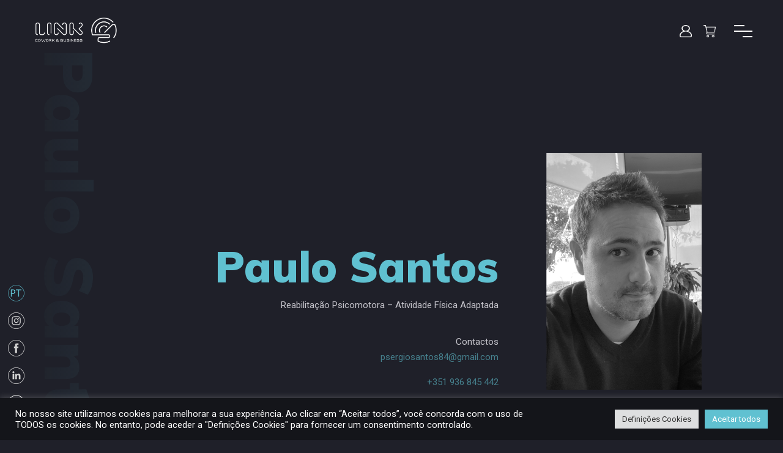

--- FILE ---
content_type: text/html; charset=UTF-8
request_url: https://www.linkcb.pt/portfolio/paulo-santos/
body_size: 21531
content:
 <!doctype html>
<html lang="pt-PT">
<head>
	<meta charset="UTF-8">
	<meta name="viewport" content="width=device-width, initial-scale=1">
	<meta name="facebook-domain-verification" content="moa522x2d9m47z5ve2bm66muofw56u" />
	<link rel="profile" href="https://gmpg.org/xfn/11">

	<meta name='robots' content='index, follow, max-image-preview:large, max-snippet:-1, max-video-preview:-1' />

	<!-- This site is optimized with the Yoast SEO plugin v18.1 - https://yoast.com/wordpress/plugins/seo/ -->
	<title>Paulo Santos Saúde - Link Cowork &amp; Business</title>
	<link rel="canonical" href="https://www.linkcb.pt/portfolio/paulo-santos/" />
	<meta property="og:locale" content="pt_PT" />
	<meta property="og:type" content="article" />
	<meta property="og:title" content="Paulo Santos Saúde - Link Cowork &amp; Business" />
	<meta property="og:url" content="https://www.linkcb.pt/portfolio/paulo-santos/" />
	<meta property="og:site_name" content="Link Cowork &amp; Business" />
	<meta property="article:publisher" content="https://www.facebook.com/linkviana" />
	<meta property="article:modified_time" content="2021-05-26T14:31:20+00:00" />
	<meta property="og:image" content="https://www.linkcb.pt/wp-content/uploads/2020/11/PauloSantos.png" />
	<meta property="og:image:width" content="254" />
	<meta property="og:image:height" content="388" />
	<meta property="og:image:type" content="image/png" />
	<meta name="twitter:card" content="summary_large_image" />
	<meta name="twitter:label1" content="Tempo estimado de leitura" />
	<meta name="twitter:data1" content="1 minuto" />
	<script type="application/ld+json" class="yoast-schema-graph">{"@context":"https://schema.org","@graph":[{"@type":"WebSite","@id":"https://www.linkcb.pt/#website","url":"https://www.linkcb.pt/","name":"Link Cowork &amp; Business","description":"Venha trabalhar num ambiente criativo e dinâmico, rodeado de profissionais empreendedores! Link Cowork &amp; Business, o maior espaço de cowork do Distrito!","potentialAction":[{"@type":"SearchAction","target":{"@type":"EntryPoint","urlTemplate":"https://www.linkcb.pt/?s={search_term_string}"},"query-input":"required name=search_term_string"}],"inLanguage":"pt-PT"},{"@type":"ImageObject","@id":"https://www.linkcb.pt/portfolio/paulo-santos/#primaryimage","inLanguage":"pt-PT","url":"https://www.linkcb.pt/wp-content/uploads/2020/11/PauloSantos.png","contentUrl":"https://www.linkcb.pt/wp-content/uploads/2020/11/PauloSantos.png","width":254,"height":388},{"@type":"WebPage","@id":"https://www.linkcb.pt/portfolio/paulo-santos/#webpage","url":"https://www.linkcb.pt/portfolio/paulo-santos/","name":"Paulo Santos Saúde - Link Cowork &amp; Business","isPartOf":{"@id":"https://www.linkcb.pt/#website"},"primaryImageOfPage":{"@id":"https://www.linkcb.pt/portfolio/paulo-santos/#primaryimage"},"datePublished":"2020-11-20T11:16:12+00:00","dateModified":"2021-05-26T14:31:20+00:00","breadcrumb":{"@id":"https://www.linkcb.pt/portfolio/paulo-santos/#breadcrumb"},"inLanguage":"pt-PT","potentialAction":[{"@type":"ReadAction","target":["https://www.linkcb.pt/portfolio/paulo-santos/"]}]},{"@type":"BreadcrumbList","@id":"https://www.linkcb.pt/portfolio/paulo-santos/#breadcrumb","itemListElement":[{"@type":"ListItem","position":1,"name":"Início","item":"https://www.linkcb.pt/"},{"@type":"ListItem","position":2,"name":"All Portfolios","item":"https://www.linkcb.pt/portfolio/"},{"@type":"ListItem","position":3,"name":"Paulo Santos Saúde"}]}]}</script>
	<!-- / Yoast SEO plugin. -->


<link rel='dns-prefetch' href='//www.google.com' />
<link rel='dns-prefetch' href='//www.googletagmanager.com' />
<link rel='dns-prefetch' href='//ajax.googleapis.com' />
<link rel='dns-prefetch' href='//fonts.googleapis.com' />
<link rel='dns-prefetch' href='//s.w.org' />
<link rel="alternate" type="application/rss+xml" title="Link Cowork &amp; Business &raquo; Feed" href="https://www.linkcb.pt/feed/" />
<link rel="alternate" type="application/rss+xml" title="Link Cowork &amp; Business &raquo; Feed de comentários" href="https://www.linkcb.pt/comments/feed/" />
<link rel="alternate" type="application/rss+xml" title="Feed de comentários de Link Cowork &amp; Business &raquo; Paulo Santos Saúde" href="https://www.linkcb.pt/portfolio/paulo-santos/feed/" />
		<script type="text/javascript">
			window._wpemojiSettings = {"baseUrl":"https:\/\/s.w.org\/images\/core\/emoji\/13.1.0\/72x72\/","ext":".png","svgUrl":"https:\/\/s.w.org\/images\/core\/emoji\/13.1.0\/svg\/","svgExt":".svg","source":{"concatemoji":"https:\/\/www.linkcb.pt\/wp-includes\/js\/wp-emoji-release.min.js?ver=5.8.12"}};
			!function(e,a,t){var n,r,o,i=a.createElement("canvas"),p=i.getContext&&i.getContext("2d");function s(e,t){var a=String.fromCharCode;p.clearRect(0,0,i.width,i.height),p.fillText(a.apply(this,e),0,0);e=i.toDataURL();return p.clearRect(0,0,i.width,i.height),p.fillText(a.apply(this,t),0,0),e===i.toDataURL()}function c(e){var t=a.createElement("script");t.src=e,t.defer=t.type="text/javascript",a.getElementsByTagName("head")[0].appendChild(t)}for(o=Array("flag","emoji"),t.supports={everything:!0,everythingExceptFlag:!0},r=0;r<o.length;r++)t.supports[o[r]]=function(e){if(!p||!p.fillText)return!1;switch(p.textBaseline="top",p.font="600 32px Arial",e){case"flag":return s([127987,65039,8205,9895,65039],[127987,65039,8203,9895,65039])?!1:!s([55356,56826,55356,56819],[55356,56826,8203,55356,56819])&&!s([55356,57332,56128,56423,56128,56418,56128,56421,56128,56430,56128,56423,56128,56447],[55356,57332,8203,56128,56423,8203,56128,56418,8203,56128,56421,8203,56128,56430,8203,56128,56423,8203,56128,56447]);case"emoji":return!s([10084,65039,8205,55357,56613],[10084,65039,8203,55357,56613])}return!1}(o[r]),t.supports.everything=t.supports.everything&&t.supports[o[r]],"flag"!==o[r]&&(t.supports.everythingExceptFlag=t.supports.everythingExceptFlag&&t.supports[o[r]]);t.supports.everythingExceptFlag=t.supports.everythingExceptFlag&&!t.supports.flag,t.DOMReady=!1,t.readyCallback=function(){t.DOMReady=!0},t.supports.everything||(n=function(){t.readyCallback()},a.addEventListener?(a.addEventListener("DOMContentLoaded",n,!1),e.addEventListener("load",n,!1)):(e.attachEvent("onload",n),a.attachEvent("onreadystatechange",function(){"complete"===a.readyState&&t.readyCallback()})),(n=t.source||{}).concatemoji?c(n.concatemoji):n.wpemoji&&n.twemoji&&(c(n.twemoji),c(n.wpemoji)))}(window,document,window._wpemojiSettings);
		</script>
		<style type="text/css">
img.wp-smiley,
img.emoji {
	display: inline !important;
	border: none !important;
	box-shadow: none !important;
	height: 1em !important;
	width: 1em !important;
	margin: 0 .07em !important;
	vertical-align: -0.1em !important;
	background: none !important;
	padding: 0 !important;
}
</style>
	<link rel='stylesheet' id='slider-css'  href='https://www.linkcb.pt/wp-content/themes/euthenia../../../plugins/js_composer/assets/css/js_composer.min.css?ver=6.4.1' type='text/css' media='all' />
<link rel='stylesheet' id='wp-block-library-css'  href='https://www.linkcb.pt/wp-includes/css/dist/block-library/style.min.css?ver=5.8.12' type='text/css' media='all' />
<link rel='stylesheet' id='wc-block-vendors-style-css'  href='https://www.linkcb.pt/wp-content/plugins/woocommerce/packages/woocommerce-blocks/build/vendors-style.css?ver=4.9.1' type='text/css' media='all' />
<link rel='stylesheet' id='wc-block-style-css'  href='https://www.linkcb.pt/wp-content/plugins/woocommerce/packages/woocommerce-blocks/build/style.css?ver=4.9.1' type='text/css' media='all' />
<link rel='stylesheet' id='wapf-frontend-css-css'  href='https://www.linkcb.pt/wp-content/plugins/advanced-product-fields-for-woocommerce/assets/css/frontend.min.css?ver=1.4.6' type='text/css' media='all' />
<link rel='stylesheet' id='contact-form-7-css'  href='https://www.linkcb.pt/wp-content/plugins/contact-form-7/includes/css/styles.css?ver=5.4.2' type='text/css' media='all' />
<link rel='stylesheet' id='cookie-law-info-css'  href='https://www.linkcb.pt/wp-content/plugins/cookie-law-info/public/css/cookie-law-info-public.css?ver=2.0.5' type='text/css' media='all' />
<link rel='stylesheet' id='cookie-law-info-gdpr-css'  href='https://www.linkcb.pt/wp-content/plugins/cookie-law-info/public/css/cookie-law-info-gdpr.css?ver=2.0.5' type='text/css' media='all' />
<link rel='stylesheet' id='woocommerce-layout-css'  href='https://www.linkcb.pt/wp-content/plugins/woocommerce/assets/css/woocommerce-layout.css?ver=5.3.3' type='text/css' media='all' />
<link rel='stylesheet' id='woocommerce-smallscreen-css'  href='https://www.linkcb.pt/wp-content/plugins/woocommerce/assets/css/woocommerce-smallscreen.css?ver=5.3.3' type='text/css' media='only screen and (max-width: 768px)' />
<link rel='stylesheet' id='woocommerce-general-css'  href='https://www.linkcb.pt/wp-content/plugins/woocommerce/assets/css/woocommerce.css?ver=5.3.3' type='text/css' media='all' />
<style id='woocommerce-inline-inline-css' type='text/css'>
.woocommerce form .form-row .required { visibility: visible; }
</style>
<link rel='stylesheet' id='jquery-ui-style-css'  href='//ajax.googleapis.com/ajax/libs/jqueryui/1.12.1/themes/smoothness/jquery-ui.min.css?ver=5.8.12' type='text/css' media='all' />
<link rel='stylesheet' id='wc-bookings-styles-css'  href='https://www.linkcb.pt/wp-content/plugins/woocommerce-bookings/dist/css/frontend.css?ver=1.15.31' type='text/css' media='all' />
<link rel='stylesheet' id='euthenia-fonts-css'  href='https://fonts.googleapis.com/css?family=Muli%3A200%2C200i%2C300%2C300i%2C400%2C400i%2C600%2C600i%2C700%2C700i%2C800%2C800i%2C900%2C900%7CRoboto%3A100%2C100i%2C300%2C300i%2C400%2C400i%2C500%2C500i%2C700%2C700i%2C900%2C900i&#038;subset=latin%2Clatin-ext' type='text/css' media='all' />
<link rel='stylesheet' id='bootstrap-css'  href='https://www.linkcb.pt/wp-content/themes/euthenia/css/bootstrap.min.css?ver=5.8.12' type='text/css' media='all' />
<link rel='stylesheet' id='font-awesome-css'  href='https://www.linkcb.pt/wp-content/themes/euthenia/css/font-awesome/font-awesome.min.css?ver=1.0' type='text/css' media='all' />
<link rel='stylesheet' id='animsition-css'  href='https://www.linkcb.pt/wp-content/themes/euthenia/css/animsition.min.css?ver=1.0' type='text/css' media='all' />
<link rel='stylesheet' id='swiper-css'  href='https://www.linkcb.pt/wp-content/themes/euthenia/css/swiper.min.css?ver=1.0' type='text/css' media='all' />
<link rel='stylesheet' id='euthenia-style-css'  href='https://www.linkcb.pt/wp-content/themes/euthenia/style.css?ver=5.8.12' type='text/css' media='all' />
<link rel='stylesheet' id='js_composer_front-css'  href='https://www.linkcb.pt/wp-content/plugins/js_composer/assets/css/js_composer.min.css?ver=6.4.1' type='text/css' media='all' />
<link rel='stylesheet' id='woo-wallet-style-css'  href='https://www.linkcb.pt/wp-content/plugins/woo-wallet/assets/css/frontend.css?ver=1.3.18' type='text/css' media='all' />
<script type="text/javascript">
            window._nslDOMReady = function (callback) {
                if ( document.readyState === "complete" || document.readyState === "interactive" ) {
                    callback();
                } else {
                    document.addEventListener( "DOMContentLoaded", callback );
                }
            };
            </script><script type='text/javascript' src='https://www.linkcb.pt/wp-includes/js/jquery/jquery.min.js?ver=3.6.0' id='jquery-core-js'></script>
<script type='text/javascript' src='https://www.linkcb.pt/wp-includes/js/jquery/jquery-migrate.min.js?ver=3.3.2' id='jquery-migrate-js'></script>
<script type='text/javascript' id='cookie-law-info-js-extra'>
/* <![CDATA[ */
var Cli_Data = {"nn_cookie_ids":[],"cookielist":[],"non_necessary_cookies":[],"ccpaEnabled":"","ccpaRegionBased":"","ccpaBarEnabled":"","strictlyEnabled":["necessary","obligatoire"],"ccpaType":"gdpr","js_blocking":"1","custom_integration":"","triggerDomRefresh":"","secure_cookies":""};
var cli_cookiebar_settings = {"animate_speed_hide":"500","animate_speed_show":"500","background":"#14151a","border":"#b1a6a6c2","border_on":"","button_1_button_colour":"#60c1d1","button_1_button_hover":"#4d9aa7","button_1_link_colour":"#fff","button_1_as_button":"1","button_1_new_win":"","button_2_button_colour":"#333","button_2_button_hover":"#292929","button_2_link_colour":"#444","button_2_as_button":"","button_2_hidebar":"","button_3_button_colour":"#4e5059","button_3_button_hover":"#3e4047","button_3_link_colour":"#ffffff","button_3_as_button":"1","button_3_new_win":"","button_4_button_colour":"#dedfe0","button_4_button_hover":"#b2b2b3","button_4_link_colour":"#333333","button_4_as_button":"1","button_7_button_colour":"#60c1d1","button_7_button_hover":"#4d9aa7","button_7_link_colour":"#fff","button_7_as_button":"1","button_7_new_win":"","font_family":"inherit","header_fix":"","notify_animate_hide":"1","notify_animate_show":"","notify_div_id":"#cookie-law-info-bar","notify_position_horizontal":"right","notify_position_vertical":"bottom","scroll_close":"","scroll_close_reload":"","accept_close_reload":"","reject_close_reload":"","showagain_tab":"","showagain_background":"#fff","showagain_border":"#000","showagain_div_id":"#cookie-law-info-again","showagain_x_position":"100px","text":"#ffffff","show_once_yn":"","show_once":"10000","logging_on":"","as_popup":"","popup_overlay":"1","bar_heading_text":"","cookie_bar_as":"banner","popup_showagain_position":"bottom-right","widget_position":"left"};
var log_object = {"ajax_url":"https:\/\/www.linkcb.pt\/wp-admin\/admin-ajax.php"};
/* ]]> */
</script>
<script type='text/javascript' src='https://www.linkcb.pt/wp-content/plugins/cookie-law-info/public/js/cookie-law-info-public.js?ver=2.0.5' id='cookie-law-info-js'></script>
<script type='text/javascript' src='https://www.linkcb.pt/wp-content/plugins/woocommerce/assets/js/jquery-blockui/jquery.blockUI.min.js?ver=2.70' id='jquery-blockui-js'></script>
<script type='text/javascript' id='wc-add-to-cart-js-extra'>
/* <![CDATA[ */
var wc_add_to_cart_params = {"ajax_url":"\/wp-admin\/admin-ajax.php","wc_ajax_url":"\/?wc-ajax=%%endpoint%%","i18n_view_cart":"Ver carrinho","cart_url":"https:\/\/www.linkcb.pt\/carrinho\/","is_cart":"","cart_redirect_after_add":"no"};
/* ]]> */
</script>
<script type='text/javascript' src='https://www.linkcb.pt/wp-content/plugins/woocommerce/assets/js/frontend/add-to-cart.min.js?ver=5.3.3' id='wc-add-to-cart-js'></script>
<script type='text/javascript' src='https://www.linkcb.pt/wp-content/plugins/js_composer/assets/js/vendors/woocommerce-add-to-cart.js?ver=6.4.1' id='vc_woocommerce-add-to-cart-js-js'></script>

<!-- Google tag (gtag.js) snippet added by Site Kit -->
<!-- Google Analytics snippet added by Site Kit -->
<script type='text/javascript' src='https://www.googletagmanager.com/gtag/js?id=GT-W6J5FCM' id='google_gtagjs-js' async></script>
<script type='text/javascript' id='google_gtagjs-js-after'>
window.dataLayer = window.dataLayer || [];function gtag(){dataLayer.push(arguments);}
gtag("set","linker",{"domains":["www.linkcb.pt"]});
gtag("js", new Date());
gtag("set", "developer_id.dZTNiMT", true);
gtag("config", "GT-W6J5FCM");
</script>
<link rel="https://api.w.org/" href="https://www.linkcb.pt/wp-json/" /><link rel="EditURI" type="application/rsd+xml" title="RSD" href="https://www.linkcb.pt/xmlrpc.php?rsd" />
<link rel="wlwmanifest" type="application/wlwmanifest+xml" href="https://www.linkcb.pt/wp-includes/wlwmanifest.xml" /> 
<meta name="generator" content="WordPress 5.8.12" />
<meta name="generator" content="WooCommerce 5.3.3" />
<link rel='shortlink' href='https://www.linkcb.pt/?p=739' />
<link rel="alternate" type="application/json+oembed" href="https://www.linkcb.pt/wp-json/oembed/1.0/embed?url=https%3A%2F%2Fwww.linkcb.pt%2Fportfolio%2Fpaulo-santos%2F" />
<link rel="alternate" type="text/xml+oembed" href="https://www.linkcb.pt/wp-json/oembed/1.0/embed?url=https%3A%2F%2Fwww.linkcb.pt%2Fportfolio%2Fpaulo-santos%2F&#038;format=xml" />
<meta name="generator" content="Site Kit by Google 1.168.0" /><style type="text/css">body, p{font-weight: 400;letter-spacing: 0px;}    h1{font-family:Muli, Arial, sans-serif}h1.vc_custom_heading{font-weight:700}    h2{font-family:Muli, Arial, sans-serif}h2.vc_custom_heading{font-weight:700}    h3{font-family:Muli, Arial, sans-serif}h3.vc_custom_heading{font-weight:700}    h4{font-family:Muli, Arial, sans-serif}h4.vc_custom_heading{font-weight:700}    h5{font-family:Muli, Arial, sans-serif}h5.vc_custom_heading{font-weight:700}    h6{font-family:Muli, Arial, sans-serif}h6.vc_custom_heading{font-weight:700}</style>	<noscript><style>.woocommerce-product-gallery{ opacity: 1 !important; }</style></noscript>
	
<!-- Google AdSense meta tags added by Site Kit -->
<meta name="google-adsense-platform-account" content="ca-host-pub-2644536267352236">
<meta name="google-adsense-platform-domain" content="sitekit.withgoogle.com">
<!-- End Google AdSense meta tags added by Site Kit -->
			<script  type="text/javascript">
				!function(f,b,e,v,n,t,s){if(f.fbq)return;n=f.fbq=function(){n.callMethod?
					n.callMethod.apply(n,arguments):n.queue.push(arguments)};if(!f._fbq)f._fbq=n;
					n.push=n;n.loaded=!0;n.version='2.0';n.queue=[];t=b.createElement(e);t.async=!0;
					t.src=v;s=b.getElementsByTagName(e)[0];s.parentNode.insertBefore(t,s)}(window,
					document,'script','https://connect.facebook.net/en_US/fbevents.js');
			</script>
			<!-- WooCommerce Facebook Integration Begin -->
			<script  type="text/javascript">

				fbq('init', '502620218571405', {}, {
    "agent": "woocommerce-5.3.3-3.0.14"
});

				fbq( 'track', 'PageView', {
    "source": "woocommerce",
    "version": "5.3.3",
    "pluginVersion": "3.0.14"
} );

				document.addEventListener( 'DOMContentLoaded', function() {
					jQuery && jQuery( function( $ ) {
						// Insert placeholder for events injected when a product is added to the cart through AJAX.
						$( document.body ).append( '<div class=\"wc-facebook-pixel-event-placeholder\"></div>' );
					} );
				}, false );

			</script>
			<!-- WooCommerce Facebook Integration End -->
			<meta name="generator" content="Powered by WPBakery Page Builder - drag and drop page builder for WordPress."/>
<link rel="icon" href="https://www.linkcb.pt/wp-content/uploads/2021/07/cropped-logo-1-32x32.png" sizes="32x32" />
<link rel="icon" href="https://www.linkcb.pt/wp-content/uploads/2021/07/cropped-logo-1-192x192.png" sizes="192x192" />
<link rel="apple-touch-icon" href="https://www.linkcb.pt/wp-content/uploads/2021/07/cropped-logo-1-180x180.png" />
<meta name="msapplication-TileImage" content="https://www.linkcb.pt/wp-content/uploads/2021/07/cropped-logo-1-270x270.png" />
<style type="text/css">div.nsl-container[data-align="left"] {
    text-align: left;
}

div.nsl-container[data-align="center"] {
    text-align: center;
}

div.nsl-container[data-align="right"] {
    text-align: right;
}


div.nsl-container .nsl-container-buttons a {
    text-decoration: none !important;
    box-shadow: none !important;
    border: 0;
}

div.nsl-container .nsl-container-buttons {
    display: flex;
    padding: 5px 0;
}

div.nsl-container-block .nsl-container-buttons {
    flex-flow: column;
    align-items: center;
}

div.nsl-container-block .nsl-container-buttons a {
    flex: 1 1 auto;
    display: block;
    margin: 5px 0;
    max-width: 280px;
    width: 100%;
}

div.nsl-container-inline {
    margin: -5px;
    text-align: left;
}

div.nsl-container-inline .nsl-container-buttons {
    justify-content: center;
    flex-wrap: wrap;
}

div.nsl-container-inline .nsl-container-buttons a {
    margin: 5px;
    display: inline-block;
}

div.nsl-container-grid .nsl-container-buttons {
    flex-flow: row;
    align-items: center;
    flex-wrap: wrap;
}

div.nsl-container-grid .nsl-container-buttons a {
    flex: 1 1 auto;
    display: block;
    margin: 5px;
    max-width: 280px;
    width: 100%;
}

@media only screen and (min-width: 650px) {
    div.nsl-container-grid .nsl-container-buttons a {
        width: auto;
    }
}

div.nsl-container .nsl-button {
    cursor: pointer;
    vertical-align: top;
    border-radius: 4px;
}

div.nsl-container .nsl-button-default {
    color: #fff;
    display: flex;
}

div.nsl-container .nsl-button-icon {
    display: inline-block;
}

div.nsl-container .nsl-button-svg-container {
    flex: 0 0 auto;
    padding: 8px;
    display: flex;
    align-items: center;
}

div.nsl-container svg {
    height: 24px;
    width: 24px;
    vertical-align: top;
}

div.nsl-container .nsl-button-default div.nsl-button-label-container {
    margin: 0 24px 0 12px;
    padding: 10px 0;
    font-family: Helvetica, Arial, sans-serif;
    font-size: 16px;
    line-height: 20px;
    letter-spacing: .25px;
    overflow: hidden;
    text-align: center;
    text-overflow: clip;
    white-space: nowrap;
    flex: 1 1 auto;
    -webkit-font-smoothing: antialiased;
    -moz-osx-font-smoothing: grayscale;
    text-transform: none;
    display: inline-block;
}

div.nsl-container .nsl-button-google[data-skin="dark"] .nsl-button-svg-container {
    margin: 1px;
    padding: 7px;
    border-radius: 3px;
    background: #fff;
}

div.nsl-container .nsl-button-google[data-skin="light"] {
    border-radius: 1px;
    box-shadow: 0 1px 5px 0 rgba(0, 0, 0, .25);
    color: RGBA(0, 0, 0, 0.54);
}

div.nsl-container .nsl-button-apple .nsl-button-svg-container {
    padding: 0 6px;
}

div.nsl-container .nsl-button-apple .nsl-button-svg-container svg {
    height: 40px;
    width: auto;
}

div.nsl-container .nsl-button-apple[data-skin="light"] {
    color: #000;
    box-shadow: 0 0 0 1px #000;
}

div.nsl-container .nsl-button-facebook[data-skin="white"] {
    color: #000;
    box-shadow: inset 0 0 0 1px #000;
}

div.nsl-container .nsl-button-facebook[data-skin="light"] {
    color: #1877F2;
    box-shadow: inset 0 0 0 1px #1877F2;
}

div.nsl-container .nsl-button-apple div.nsl-button-label-container {
    font-size: 17px;
    font-family: -apple-system, BlinkMacSystemFont, "Segoe UI", Roboto, Helvetica, Arial, sans-serif, "Apple Color Emoji", "Segoe UI Emoji", "Segoe UI Symbol";
}

.nsl-clear {
    clear: both;
}

/*Button align start*/
div.nsl-container-block[data-align="left"] .nsl-container-buttons {
    align-items: flex-start;
}

div.nsl-container-block[data-align="center"] .nsl-container-buttons {
    align-items: center;
}

div.nsl-container-block[data-align="right"] .nsl-container-buttons {
    align-items: flex-end;
}

div.nsl-container-inline[data-align="left"] .nsl-container-buttons {
    justify-content: flex-start;
}

div.nsl-container-inline[data-align="center"] .nsl-container-buttons {
    justify-content: center;
}

div.nsl-container-inline[data-align="right"] .nsl-container-buttons {
    justify-content: flex-end;
}


div.nsl-container-grid[data-align="left"] .nsl-container-buttons {
    justify-content: flex-start;
}

div.nsl-container-grid[data-align="center"] .nsl-container-buttons {
    justify-content: center;
}

div.nsl-container-grid[data-align="right"] .nsl-container-buttons {
    justify-content: flex-end;
}

div.nsl-container-grid[data-align="space-around"] .nsl-container-buttons {
    justify-content: space-around;
}

div.nsl-container-grid[data-align="space-between"] .nsl-container-buttons {
    justify-content: space-between;
}

/* Button align end*/</style>		<style type="text/css" id="wp-custom-css">
			.grecaptcha-badge { 
    visibility: hidden;
}

.woocommerce a.remove:hover {
    background: #c4c3ca;
}

.port-text-margin2 {
    margin-top: 70px;
}

.port-text-margin3 {
    margin-top: 3rem;
}

.port-text-margin4 {
    margin-top: 70px;
}

@media (max-width: 768px){
.port-text-margin3 {
    margin-top: 70px;
    margin-bottom: 70px;
}
	
.port-text-margin4 {
    margin-top: 0px;
}
	
.woocommerce div.product h1.product_title{
		font-size: 1.4rem;
}
	
.woocommerce ul.products[class*=columns-] li.product, .woocommerce-page ul.products[class*=columns-] li.product{
    padding-left: 10px!important;
    padding-right: 10px!important;
}
	
.woocommerce ul.products[class*=columns-] li.product:nth-child(2n), .woocommerce-page ul.products[class*=columns-] li.product:nth-child(2n){
    padding-left: 10px!important;
    padding-right: 0px!important;
}
	
}

.woocommerce a.remove {
    color: #c4c3ca!important;
}

.woocommerce-checkout .container{
    padding-right: 0;
    padding-left: 0;
}

@media (max-width: 768px){
	h3#order_review_heading, .woocommerce-additional-fields h3{
		font-size: 1.4rem;
		font-weight: 400;
	}
}


@media (max-width: 768px){
	.woocommerce table.cart .product-thumbnail,
	.woocommerce-page table.cart .product-thumbnail {
			display: block;
	}
	
		.woocommerce table.cart .product-thumbnail::before,
	.woocommerce-page table.cart .product-thumbnail::before {
			content: '';
	}
}

h3#order_review_heading{
	padding-left: 15px;
	padding-right: 15px;
}

#add_payment_method table.cart img, .woocommerce-cart table.cart img, .woocommerce-checkout table.cart img {
    width: 90px;
}

#add_payment_method table.cart .product-thumbnail, .woocommerce-cart table.cart .product-thumbnail, .woocommerce-checkout table.cart .product-thumbnail {
   text-align: center;
}

.woocommerce form .form-row.woocommerce-validated .select2-container, .woocommerce form .form-row.woocommerce-validated input.input-text, .woocommerce form .form-row.woocommerce-validated select {
    border-color: #60C1D1;
}

body.woocommerce-cart .copyr .vc_separator,
body.woocommerce-checkout .copyr .vc_separator,
.woocommerce.archive .copyr .vc_separator,
.woocommerce.single-product .copyr .vc_separator{
	display: none;
}


body.woocommerce-cart .copyr,
body.woocommerce-checkout .copyr ,
.woocommerce.archive .copyr,
.woocommerce.single-product .copyr{
	padding-top: 20px!important;
}



h2 .small{
	font-size: 2rem;
}
.nav__list-item{
	font-size: 7vh;
}

.goback_button{
 background-image: url("/wp-content/uploads/iconVoltarV1.png");
	background-size: contain;
	background-repeat: no-repeat;
	background-position: left center;
	background-color: transparent;
	color: #fff;
	border: none;
	padding: 2px 10px 2px 35px;
}

.goback_button:hover{
	 background-image: url("/wp-content/uploads/iconVoltarV2.png");
    outline: none;
		color: #60C1D1;
}

body > div:first-child > div:not(.nav):not(.social-fixed),
body > div:first-child > section{
	padding-left: 40px;
	padding-right: 40px;
}


.woocommerce-info input[type=submit]{
	background-color: #1f2029;
	width: initial;
	padding: 10px 30px;
}

.port-text-margin{
	margin-top: 70px;
	margin-bottom: 70px;
}

.nav__content {
    margin-top: 60px;
}

.woocommerce div.product div.images .woocommerce-product-gallery__wrapper{
	/*max-width:500px;*/
}

.woocommerce-info .ajax-form input, .woocommerce-info .ajax-form textarea {
		border:1px solid #1f2029;
}

.woocommerce ul.products li.product .woocommerce-loop-product__title{
	display: none;
}


.top-header-margin,
.woocommerce .top-header-margin:first-of-type{
	padding-top: 250px;
	padding-bottom: 20px;	
}

.woocommerce .top-header-margin{
	padding-top: 80px;
	padding-bottom: 20px;	
}

	.top-margem{
		padding-top: 250px;
	}


@media (max-width: 768px){
	.woocommerce ul.products[class*=columns-] li.product, 	.woocommerce-page ul.products[class*=columns-] li.product 	{
    width: 50%!important;
		padding-left: 20px;
    padding-right: 20px;
	}
	
	.woocommerce ul.products[class*=columns-] li.product a.add_to_cart_button, 	.woocommerce-page ul.products[class*=columns-] li.product a.add_to_cart_button	{
	display: none;
	}
}


.carousel-slider .vc_carousel-inner .vc_item img 
{
    width: 100%!important;
		height: 100%!important;
}

.vc_images_carousel.vc_build .vc_carousel-slideline .vc_carousel-slideline-inner>.vc_item{
	height: 100%!important;
}

@media (max-width:576px){
	.top-header-margin,
.woocommerce .top-header-margin:first-of-type{
		padding-top: 250px;
		padding-bottom: 20px;	
	}
	
	.woocommerce .top-header-margin{
		padding-top: 50px;
    padding-bottom: 20px;	
	}
	
	.top-margem{
		padding-top: 125px;
	}
}

@media (max-width:576px){
	.header-wrapper {
    position: relative;
    width: calc(100% - 35px);
    margin-left: 20px;
	}
}

a{
	color: #60c1d199;
}

a:hover, a:focus, a:active{
	color: #60C1D1;
}
.post-box {
    margin-top: 2.5rem;
    padding-top: 0px!important;
}

.post-comm-box img.avatar.photo{
	display: none;	
}

form .wpcf7-form-control:not(.wpcf7-submit){
	width: 100%;	
}

@media (min-width: 768px) {
	.limiteW{
		max-width: 400px;
		margin-left: auto;
	}
}

.case-study-images li h2 {
	font-size: 9vw;align-content
}

.shadow-title{
	font-size: 15vh;
}

.titulo-h2{
	color: #c4c3ca;
  font-size: 24px;
  font-weight: 500;
}

.logo-wrap {
    top: 25px;
}

.is_visible{
    -webkit-transform: translate3d(0, 100%, 0);
    -moz-transform: translate3d(0, 100%, 0);
    -ms-transform: translate3d(0, 100%, 0);
    -o-transform: translate3d(0, 100%, 0);
    transform: translate3d(0, 100%, 0);
}


.small-slider .full-height {
    height: 50vh;
}

.small-slider .case-study-images li h2 {
    font-size: 4vw;
		transform: none;
    top: 45%;
}

.small-slider .swiper-slide h1 {
    font-size: 40px;
}

.small-slider .case-study-name.active h1:before {
    height: 10px;
}

.form-bt-height button{
	height: 100%;
}

.txt-footer p{
	font-size: 12px;
}

@media (min-width:576px){
	.txt-footer p{
		font-size: 14px;
	}
	.social-fixed img{
		width: 27px;
    height: 27px;
	}
}

.txt-footer p a{
color: #c4c3ca;
}
@media (max-width:576px){
	.small-slider .swiper-slide h1 {
			font-size: 18px;
	}
}
@media (max-width: 1199px){
	.social-fixed {
			bottom: 35px;
	}
}

.nav__list .sub-links li a{
	max-width: 100%;
}


.curent-page-name-shadow {
    font-size: 10vw;
}


.shadow-title {
    background: linear-gradient(90deg, rgba(200,200,200,0), rgba(96, 193, 209, 0.65));
	-webkit-background-clip: text;
    -webkit-text-fill-color: transparent;
}

body{
	position: relative;
	min-height: 98vh;
}

body:not('.home') > div:first-child {
  padding-bottom: 50px;
}

section.related.products h3 {
    margin-bottom: 30px;
}

@media (max-width: 768px){
.woocommerce ul.products[class*=columns-] li.product, .woocommerce-page ul.products[class*=columns-] li.product {
    padding-left: 0px!important;
}
}
.copyr{
	padding-top: 50px;
	position: absolute;
	bottom: -70px;
  left: 0;
  right: 0;
	-webkit-writing-mode: horizontal-tb;
	writing-mode: horizontal-tb;
	transform: none;
	background-color: #14151a;
	    z-index: 10;
}

.copyr p{
	    font-size: 14px;
    font-weight: 400;
    letter-spacing: 0px;
    font-family: 'Roboto', sans-serif;
    line-height: 1.7;
    color: #c4c3ca;
}
.vc_separator .vc_sep_holder .vc_sep_line{
	border-color:rgb(255,255,255);
	border-color:rgba(255,255,255,0.2);
}
.copyr .wpb_content_element{
	margin-bottom: 10px;
}

.scroll-to-top {
    bottom: 50px;
}


.woocommerce div.product form.cart .button.disabled{
	font-size: 15px;
  color: #4E5059;
	cursor: pointer;
	padding: 12px 15px;
	letter-spacing: 2px; 
	background-color: transparent; 
	border: 1px solid #4E5059; 
	outline: none; 
	margin: 0 auto; 
	text-align: center; 
	-webkit-transition: all 250ms linear; 
	transition: all 250ms linear;
}

.woocommerce div.product form.cart .button{
	font-size: 15px;
  color: rgba(255,255,255,1);
	cursor: pointer;
	padding: 12px 15px;
	letter-spacing: 2px; 
	background-color: #4E5059; 
	border: none; 
	outline: none; 
	margin: 0 auto; 
	text-align: center; 
	-webkit-transition: all 250ms linear; 
	transition: all 250ms linear;
}
.woocommerce div.product form.cart .button:not(.disabled):hover, .woocommerce div.product form.cart .button:not(.disabled):active, .woocommerce div.product form.cart .button:not(.disabled):focus {
    color: #60C1D1;
}





.bt-a{
	font-size: 15px;
  color: rgba(255,255,255,1);
	cursor: pointer;
	padding: 12px 15px;
	letter-spacing: 2px; 
	background-color: #4E5059; 
	border: none; 
	outline: none; 
	margin: 0 auto; 
	text-align: center; 
	-webkit-transition: all 250ms linear; 
	transition: all 250ms linear;
}

a.bt-a:hover, a.bt-a:active, a.bt-a:focus {
    color: #60C1D1;
}

.bt-reservar{
	font-size: 15px;
	margin-left: 15px!important;
	margin-right: 10px;
	width: 150px;
	display: inline-block;
  color: rgba(255,255,255,1);
	cursor: pointer;
	padding: 12px 15px;
	letter-spacing: 2px; 
	background-color: #4E5059; 
	border: none; 
	outline: none; 
	margin: 0 auto; 
	text-align: center; 
	-webkit-transition: all 250ms linear; 
	transition: all 250ms linear;
}



@media (max-width:576px){
	.bt-reservar{
		display: block;
		margin-right: 0px;
		margin-left: auto!important;
	}
}

a.bt-reservar:hover, a.bt-reservar:active, a.bt-reservar:focus {
    color: #60C1D1;
}

.new-footer .small-slider .full-height{
    height: 200px;
    align-items: baseline;
}
@media (max-width: 575px){
    .new-footer .small-slider .full-height{
        height: 100px;
    }
}


.new-footer .case-study-images li.show .img-hero-background-over{
    display: none;
}

.nav-but-wrap.market a span{
	display: none;
}

.nav-but-wrap.market a.cart{
		margin-right: 15px;
	display: inline-block;
	background-image: url('/wp-content/uploads/icons/carrinho.png');
	background-size: 100% 100%;
	height: 20px;
	width: 20px;
}

.nav-but-wrap.market a.myaccount{
	margin-right: 15px;
	display: inline-block;
	background-image: url('/wp-content/uploads/icons/login.png');
	background-size: 100% 100%;
	height: 20px;
	width: 20px;
}


.nav-but-wrap.market a.cart:hover,
.nav-but-wrap.market a.cart:active,
.nav-but-wrap.market a.cart:focus{
	background-image: url('/wp-content/uploads/icons/carrinho1.png');
}

.nav-but-wrap.market a.myaccount:hover,
.nav-but-wrap.market a.myaccount:active,
.nav-but-wrap.market a.myaccount:focus{
	background-image: url('/wp-content/uploads/icons/login1.png');
}


.lang-icon.pt-PT{
	background-image: url('/wp-content/uploads/languages/pt-PT.png');
	background-size: 100% 100%;
}

.social-fixed .instagram:hover{
		background-image: url('/wp-content/uploads/social/instagram2.png');
	background-size: 100% 100%;
}

.social-fixed .instagram:hover img,
.social-fixed .facebook:hover img,
.social-fixed .linkedin:hover img
.social-fixed .whatsapp:hover img{
		visibility: hidden;
}

.social-fixed .instagram:hover{
		background-image: url('/wp-content/uploads/social/instagram2.png');
	background-size: 100% 100%;
}


.social-fixed .facebook:hover{
		background-image: url('/wp-content/uploads/social/facebook2.png');
	background-size: 100% 100%;
}

.social-fixed .linkedin:hover{
		background-image: url('/wp-content/uploads/social/linkedin2.png');
	background-size: 100% 100%;
}

.social-fixed .whatsapp:hover{
		background-image: url('/wp-content/uploads/social/whatsapp2.png');
	background-size: 100% 100%;
}



.lang-icon{
	height: 20px;
	width: 20px;
}

.lang-icon.pt-PT{
	background-image: url('/wp-content/uploads/languages/pt-PT.png');
	background-size: 100% 100%;
}




.lang-icon img{
	display: none;
}

.lang-icon{
	height: 20px;
	width: 20px;
}

.lang-icon.pt-PT{
	background-image: url('/wp-content/uploads/languages/pt-PT.png');
	background-size: 100% 100%;
}

.lang-icon.en-GB{
	background-image: url('/wp-content/uploads/languages/en-EN.png');
	background-size: 100% 100%;
}


.lang-icon.pt-PT.active,
.lang-icon.pt-PT:hover,
.lang-icon.pt-PT:focus,
.lang-icon.pt-PT:active{
	background-image: url('/wp-content/uploads/languages/pt-PT_active.png');
}

.lang-icon.en-GB.active,
.lang-icon.en-GB:hover,
.lang-icon.en-GB:focus,
.lang-icon.en-GB:active{
	background-image: url('/wp-content/uploads/languages/en-EN_active.png');
}


@media (min-width:576px){
	.lang-icon{
			height: 27px!important;
			width: 27px!important;
	}
}


.cv .linkdin{
		background-image: url('/wp-content/uploads/social/linkedin.png');
	background-size: 100% 100%;
    height: auto;
    font-size: 0px;
    padding: 11px;
}

.cv .facebook{
		background-image: url('/wp-content/uploads/social/facebook.png');
	background-size: 100% 100%;
    height: auto;
    font-size: 0px;
    padding: 11px;
}

.cv .instagram{
		background-image: url('/wp-content/uploads/social/instagram.png');
	background-size: 100% 100%;
    height: auto;
    font-size: 0px;
    padding: 11px;
}


.cv .linkdin:active, .cv .linkdin:hover, .cv .linkdin:focus{
		background-image: url('/wp-content/uploads/social/linkedin2.png');
	background-size: 100% 100%;
    height: auto;
    font-size: 0px;
    padding: 11px;
}

.cv .facebook:active, .cv .facebook:focus, .cv .facebook:active{
		background-image: url('/wp-content/uploads/social/facebook2.png');
	background-size: 100% 100%;
    height: auto;
    font-size: 0px;
    padding: 11px;
}

.cv .instagram:focus, .cv .instagram:active, .cv .instagram:hover{
		background-image: url('/wp-content/uploads/social/instagram2.png');
	background-size: 100% 100%;
    height: auto;
    font-size: 0px;
    padding: 11px;
}



.social-fixed a {
    display: inline-grid;
}

.social-fixed{
    left: 0px;
}

.second-color, .second-color-title h1, .page-title h1, .title .page-title h1, .title-secondColor {
	color: #60C1D1;
}


@media (max-width: 991px){
	.comunidade-slider .portfolio-mask {
			background-color: rgba(31,32,41,0.7);
	}
	.comunidade-slider h4 {
			opacity: 1;
			-webkit-transform: translateY(0);
			transform: translateY(0);
	}
}


@media (max-width: 767px){
.margin-img_m {
    max-width: 540px;
    margin: auto;
    padding-left: 15px;
    padding-right: 15px;
    width: 100%;

}
}

.post-box {
    padding-top: 2.5rem;
}


.single-product .product > *{
	display: inline-block;
}


.woocommerce .col2-set .col-1, .woocommerce-page .col2-set .col-1,
.woocommerce .col2-set .col-2, .woocommerce-page .col2-set .col-2{
    max-width: none;
    flex: auto;
}

.woocommerce form .form-row {
    display: block;
}


.woocommerce.woocommerce-page .drop-shadow{
    box-shadow: none;
}


.woocommerce.woocommerce-page .background-dark {
    background-color: transparent;
}


.woocommerce.woocommerce-page article>.padding-in,
.woocommerce.woocommerce-page .wc-bookings-booking-form fieldset{
	padding: 0px;
}


.woocommerce.woocommerce-page  .wc-bookings-booking-cost{
	margin: 0px;
}

.woocommerce.woocommerce-page  .wc-bookings-booking-form{
	padding: 0px;
	border: 0px;
}


.wc-bookings-date-picker .ui-widget-content,.wc-bookings-date-picker .ui-datepicker .ui-datepicker-prev, .wc-bookings-date-picker .ui-datepicker .ui-datepicker-next{
    background: transparent;
}


.wc-bookings-date-picker .ui-datepicker-header,.wc-bookings-date-picker .ui-datepicker th,.wc-bookings-date-picker .ui-datepicker td {
	background: transparent;
	color: #c4c3ca;
	border: none;
}
.wc-bookings-date-picker .ui-datepicker td .ui-state-default{
		color: #c4c3ca;
		padding: 12px;
}

.woocommerce div.product form.cart table.ui-datepicker-calendar{
	border: none!important;
}

/*
.wc-bookings-date-picker .ui-datepicker td:last-child{
		border: 1px solid rgba(255,255,255,0.2);
}*/


.woocommerce .products  .woocommerce-product-details__short-description p{
	padding: 0;
  font-weight: 400;
  font-size: .857em;
	color: #c4c3ca;
}
.woocommerce div.product .product_title{
	color: #60C1D1;
	position: relative;
	font-size: 40px;
	font-weight: 900;
	line-height: 1;
	z-index: 2;
	font-family: Muli, Arial, sans-serif;
}

.woocommerce .products  .woocommerce-product-details__short-description p:before{
	display: none;
}

.woocommerce div.product .woocommerce-tabs ul.tabs{
	display: none;
}



.woocommerce ul.products li.product .price, .woocommerce div.product p.price, .woocommerce div.product span.price {
    color: #60C1D1;
}


.woocommerce #respond input#submit, .woocommerce a.button, .woocommerce button.button, .woocommerce input.button{
	font-size: 14px;
    width: auto;
    color: rgba(255,255,255,1);
    cursor: pointer;
    padding: 7px 30px;
    background-color: #4E5059;
    border: none;
    outline: none;
    text-align: center;
    line-height: 1.5;
    font-weight: 400;
    border-radius: 0px;
}

.woocommerce #respond input#submit:hover, .woocommerce a.button:hover, .woocommerce button.button:hover, .woocommerce input.button:hover {
    background-color: #4E5059;
    text-decoration: none;
    background-image: none;
    color: #60C1D1;
}

@media (max-width:768px){
.woocommerce ul.products[class*=columns-] li.product, .woocommerce-page ul.products[class*=columns-] li.product {
    width: 100%;
}
}


.slider-rodape{
    padding-top: 50px;
    padding-bottom: 20px;
    background-color: #14151a !important;
}

.slider-rodape .swiper-scrollbar{
	display: none;
}
.ui-datepicker table {
    width: 100%;
}

.ui-datepicker-inline.ui-datepicker.ui-widget{
	display: inline-flex!important;
	flex-direction: column;
	box-shadow: 0 2px 4px rgb(0 0 0 / 49%);
	border: 1px solid rgb(0 0 0 / 19%);
}

.woocommerce #respond input#submit.alt, .woocommerce a.button.alt, .woocommerce button.button.alt, .woocommerce input.button.alt {
	background-color: #60C1D1;
	margin-bottom: 3em;
}


.woocommerce #payment #place_order, .woocommerce-page #payment #place_order {
	margin-top: 1em;
	margin-bottom: 3em;
    font-size: 1.25em;
    padding: 1em;
    line-height: 1.5;
    font-weight: 400;
    border-radius: 0px;
}


@media (max-width:576px){
	.copyr p {
		font-size: 12px;align-content
	}
	.copyr{
		padding-top: 20px;
    bottom: -20px;
	}
}

.page-title p:before {
    background-color: #c4c3ca;
}

.woocommerce table.shop_table{
	border-collapse: separate;
	border-spacing: 0 20px;
	border: none;
}


#wc-bookings-booking-form.wc-bookings-booking-form ul.block-picker{
	box-shadow: 0 2px 4px rgb(0 0 0 / 49%);
	border: 1px solid rgb(0 0 0 / 19%);
}
.woocommerce table.shop_table_responsive tr.woocommerce-cart-form__cart-item.cart_item {
		box-shadow: 0 2px 4px rgb(0 0 0 / 49%);
		border: 1px solid rgb(0 0 0 / 19%);
    margin-bottom: 20px;
}

@media (max-width:768px){
	.woocommerce table.shop_table td {
    border-top: none;
		padding: 2px 8px;
	}
}


.woocommerce.woocommerce-page .wc-bookings-booking-cost {
		width: fit-content;
    background: transparent;
    border: 0px;
    padding: 0;
}





.wc-bookings-date-picker .ui-datepicker td.ui-datepicker-other-month,
.wc-bookings-date-picker .ui-datepicker td.fully_booked{
	background: none;
}




.wc-bookings-date-picker .ui-datepicker td.partial_booked a,
.wc-bookings-date-picker .ui-datepicker td.bookable a {
	background-color: transparent!important;
	color: #c4c3ca !important;
}

.wc-bookings-date-picker .ui-datepicker td.bookable-range .ui-state-default.ui-state-active,
.wc-bookings-date-picker .ui-datepicker td.bookable-range.ui-datepicker-other-month.not_bookable .ui-state-default,
.wc-bookings-date-picker .ui-datepicker td.bookable-range .ui-state-default,
.woocommerce div.product form.cart table td:hover{
	background-color: #60C1D1!important;
	color: #fff!important;
}


.wc-bookings-date-picker .ui-datepicker td.fully_booked span,
.wc-bookings-date-picker .ui-datepicker td.fully_booked a {
    background-color: rgba(73, 73, 73, 0.70)!important;
   	border-color: none!important;
    color: #c4c3ca !important;
    text-shadow: none;
}

.wc-bookings-date-picker .ui-datepicker td.ui-datepicker-other-month.not_bookable span.ui-state-default{
	    background-color: rgba(73, 73, 73, 0.70)!important;
	    color: #14151a!important;
}

section.related.products{
    border-top: 1px solid rgba(255,255,255,0.2);
    padding-top: 40px;
}

section.related.products h2{
	margin-bottom: 30px;
}


.woocommerce-error, .woocommerce-info, .woocommerce-message {
    background-color: #14151a;
    color: #c4c3ca;
    border-top: 3px solid #60C1D1;
}

.woocommerce-message {
    border-top-color: #60C1D1;
}


.wc-bookings-date-picker-timezone-block{
    display: none;
}


.woocommerce-info::before {
    content: none;
}

#wc-bookings-booking-form .block-picker.wc-bookings-time-block-picker{
    display: inline-block;
}


.vc_toggle_icon{
	background-image: url(/wp-content/uploads/icons/seta1.png)!important;
    background-size: contain!important;
    height: 18px!important;
    width: 20px!important;
    background-color: transparent!important;
    border: none!important;
	  margin-left: 0px!important;
		margin-right: 0px!important;
	background-repeat: no-repeat!important;
	background-position: center bottom!important;
}



.vc_toggle_icon:hover, 
.vc_toggle_icon:active,
.vc_toggle_icon:focus{
	background-image: url(/wp-content/uploads/icons/seta2.png)!important;
   background-size: contain!important;
    height: 18px!important;
    width: 20px!important;
    background-color: transparent!important;
    border: none!important;
	  margin-left: 0px!important;
		margin-right: 0px!important;
	background-repeat: no-repeat!important;
	background-position: center bottom!important;
}



.vc_toggle_active .vc_toggle_icon{
	background-image: url(/wp-content/uploads/icons/seta3.png)!important;
    background-size: contain!important;
    height: 18px!important;
    width: 20px!important;
    background-color: transparent!important;
    border: none!important;
	  margin-left: 0px!important;
		margin-right: 0px!important;
	background-repeat: no-repeat!important;
	background-position: center bottom!important;
}



.vc_toggle_active .vc_toggle_icon:hover, 
.vc_toggle_active .vc_toggle_icon:active,
.vc_toggle_active .vc_toggle_icon:focus{
	background-image: url(/wp-content/uploads/icons/seta4.png)!important;
   background-size: contain!important;
    height: 18px!important;
    width: 20px!important;
    background-color: transparent!important;
    border: none!important;
	  margin-left: 0px!important;
		margin-right: 0px!important;
	background-repeat: no-repeat!important;
	background-position: center bottom!important;
}

.vc_toggle_size_lg.vc_toggle_default .vc_toggle_icon::before,
.vc_toggle_size_lg.vc_toggle_default .vc_toggle_icon::after,
.vc_toggle_size_md.vc_toggle_default .vc_toggle_icon::before,
.vc_toggle_size_md.vc_toggle_default .vc_toggle_icon::after{
	content: none;
}

.wc-bookings-booking-form .block-picker li:nth-child(odd) a{
    background-color: transparent!important;
    color: #c4c3ca !important;
}


.wc-bookings-booking-form .block-picker li:nth-child(even) a {
    /*background: rgba(73, 73, 73, 0.70)!important;*/
	background: transparent!important;
    color: #c4c3ca !important;
}


.wc-bookings-booking-form .block-picker li:nth-child(even) a:hover, .wc-bookings-booking-form .block-picker li:nth-child(even) a:focus,.wc-bookings-booking-form .block-picker li:nth-child(odd) a:hover, .wc-bookings-booking-form .block-picker li:nth-child(odd) a:focus,
.wc-bookings-booking-form .block-picker li a.selected{
    background-color: #60C1D1!important;
    color: #fff!important;
}


#add_payment_method #payment, .woocommerce-cart #payment, .woocommerce-checkout #payment{
	background: transparent;
}

@media (max-width:576px){
	.nav-active .cd-header{
			background-color: rgba(9, 9, 12, 0.96);
	}
}








.dropbtn {
  color: white;
  padding: 16px 120px 16px 16px ;
  font-size: 16px;
  border: none;
  cursor: pointer;
}

.dropbtn:hover, .dropbtn:focus {
      color: #60C1D1;
}

#myInput {
  box-sizing: border-box;
  background-image: url('searchicon.png');
  background-position: 14px 12px;
  background-repeat: no-repeat;
  font-size: 16px;
  padding: 14px 20px 12px 45px;
  border: none;
  border-bottom: 1px solid #ddd;
	width: 100%;
}

#myInput:focus {
	outline: 3px solid #ddd;
}

.dropdown {
  position: relative;
  display: inline-block;
}

.dropdown-content {
	margin-top: 60px;
  display: none;
  position: absolute;
  background-color: #f6f6f6;
  min-width: 277px;
  overflow: auto;
  z-index: 1;
	max-height: 450px;
}

@media (max-width:576px){
	
.dropdown-content {
  min-width: 100%;
	max-width: 100%;
}
	button.dropbtn.nice-select.wapf-input{
		width: 100%;
	}
}

button.dropbtn.nice-select.wapf-input:hover,
button.dropbtn.nice-select.wapf-input:active,
button.dropbtn.nice-select.wapf-input:focus{
	outline: none;
}


.dropdown-content a {
  color: black;
  padding: 12px 16px;
  text-decoration: none;
  display: block;
	text-align: left;
}

.dropdown a:hover {
	color: #60C1D1;
}

.show {display: block;}


.woo-wallet-my-wallet-container .woo-wallet-sidebar,
.woo-wallet-sidebar ul li.card{
	background: initial;
}

.woo-wallet-my-wallet-container{
	border: none;	
}

.woo-wallet-sidebar-heading{
	display: none;
}

.woo-wallet-sidebar{
	padding-top: 0px!important;
}


.woo-wallet-sidebar ul li.card{
	border-color: #60C1D1;
}

.woo-wallet-sidebar ul{
	padding: 0px;
}


.comunidade-bb{
	padding-top: 50px;
	padding-bottom: 50px;
	text-align: right;
}

.comunidade-linkedin{
    background-image: url(/wp-content/uploads/social/linkedin.png);
    height: 40px!important;
    width: 40px!important;
    background-size: cover;
    display: inline-flex;
    text-indent: 100%;
    white-space: nowrap;
    overflow: hidden;
	  margin-left: 10px;
}

.comunidade-linkedin:hover,
.comunidade-linkedin:active,
.comunidade-linkedin:focus{
    background-image: url(/wp-content/uploads/social/linkedin2.png);
}

.comunidade-facebook{
    background-image: url(/wp-content/uploads/social/facebook.png);
    height: 40px!important;
    width: 40px!important;
    background-size: cover;
    display: inline-flex;
    text-indent: 100%;
    white-space: nowrap;
    overflow: hidden;
		margin-left: 10px;
}

.comunidade-facebook:hover,
.comunidade-facebook:active,
.comunidade-facebook:focus{
    background-image: url(/wp-content/uploads/social/facebook2.png);
}


.comunidade-twitter{
    background-image: url(/wp-content/uploads/social/twitter.png);
    height: 40px!important;
    width: 40px!important;
    background-size: cover;
    display: inline-flex;
    text-indent: 100%;
    white-space: nowrap;
    overflow: hidden;
		margin-left: 10px;
}

.comunidade-twitter:hover,
.comunidade-twitter:active,
.comunidade-twitter:focus{
    background-image: url(/wp-content/uploads/social/twitter2.png);
}

.comunidade-instagram{
    background-image: url(/wp-content/uploads/social/instagram.png);
    height: 40px!important;
    width: 40px!important;
    background-size: cover;
    display: inline-flex;
    text-indent: 100%;
    white-space: nowrap;
    overflow: hidden;
		margin-left: 10px;
}

.comunidade-instagram:hover,
.comunidade-instagram:active,
.comunidade-instagram:focus{
    background-image: url(/wp-content/uploads/social/instagram2.png);
}

.post-box .padding-in{
    padding-top: 2.5rem;
}


.single.single-post article{
	text-align: justify;
}


.imagem-hover:hover img{
    -webkit-transform: scale(1.02);
    transform: scale(1.02);
}

.imagem-hover img{
		-webkit-transition: all 300ms linear; 	
		transition: all 300ms linear;
}



.grid-filtro #projects-grid{
	width: 100%;
	max-width: none;
}


.grid-filtro #projects-grid .portfolio-box.portfolio-4col{
	margin-top: 5px;
	margin-bottom: 5px;
	width: calc(50% - 20px);
}


.grid-filtro #projects-grid a .portfolio-4col {
		margin-left: 5px;
		margin-right: 5px;
}



@media (min-width: 993px){
	.grid-filtro #projects-grid .portfolio-box.portfolio-4col {
			width: calc(25% - 20px);
			margin-top: 10px;
			margin-bottom: 10px;
	}

	.grid-filtro #projects-grid a .portfolio-4col {
		margin-left: 10px;
		margin-right: 10px;
	}

}



.contacto-bottom .wpb_wrapper{
	position:relative;
}


	.img-cv.wpb_single_image{
			text-align: right;
	}


#add_payment_method table.cart td.actions .coupon .input-text, .woocommerce-cart table.cart td.actions .coupon .input-text, .woocommerce-checkout table.cart td.actions .coupon .input-text{
	width: auto;
}


.nav__list-item{
	font-size: 5vh;
}

.nav__list .sub-links li{
	margin-top: 0px;
	margin-bottom: 0px;
}

.nav__list .sub-links li a {
    font-weight: 350;
    font-size: 14px;
    line-height: 20px;
}

@media (max-width:576px){
	.wpb_row .wpb_column,
	.section .px-5
	{
		padding-left: 0px!important;
		padding-right: 0px!important;
	}
	
	article.post .padding-in,
	article.post .padding-in .vc_col-sm-12 .vc_col-sm-6{
		padding-left: 0px;
		padding-right: 0px;
	}
}


.comment-form-cookies-consent label{
	display: inline;
}

.comment-form-cookies-consent input{
	width: auto;
}
.comment-form-cookies-consent{
	margin-top: 1.5rem;
}

input[type=checkbox],input[type=radio]  {
		width: auto;
}


table.dataTable tbody tr {
    background-color: transparent;
}


@media (max-width:576px){
.woocommerce .woocommerce-error .button, .woocommerce .woocommerce-info .button, .woocommerce .woocommerce-message .button, .woocommerce-page .woocommerce-error .button, .woocommerce-page .woocommerce-info .button, .woocommerce-page .woocommerce-message .button
.woocommerce .woocommerce-error .button, .woocommerce .woocommerce-info .button, .woocommerce .woocommerce-message .button, .woocommerce-page .woocommerce-error .button, .woocommerce-page .woocommerce-info .button, .woocommerce-page .woocommerce-message .button{
    width: 100%;
    margin-bottom: 30px;
}
}

#cursor, #cursor2, #cursor3{
	display: none;
}


.select2-results__options{
	color: #111;
}

.m_rato,
.portfolio-box .portfolio-mask{
	cursor: pointer!important;
}


@media (max-width:576px){
	.portfolio-box .portfolio-mask {
    background-color: rgba(31,32,41,0.7);
}
	.portfolio-box h4 {
    opacity: 1;
    -webkit-transform: translateY(0);
    transform: translateY(0);
		font-size: 10px;
		right: 2px;
    letter-spacing: inherit;
    left: 2px;
		bottom: 2px;
	}
}		</style>
		<style id="kirki-inline-styles">.logo-wrap img{height:50px;}.logo-wrap{margin-top:0;margin-bottom:0;margin-left:0;margin-right:0;}</style><style type="text/css" data-type="vc_shortcodes-custom-css">.vc_custom_1605953276720{padding-top: 250px !important;padding-bottom: 50px !important;}</style><noscript><style> .wpb_animate_when_almost_visible { opacity: 1; }</style></noscript>	<style>
		.max-full-width-image{
  max-width: 100%;
  height: auto;
}
	</style>
</head>

<body class="portfolio-template-default single single-portfolio postid-739 single-format-standard theme-euthenia woocommerce-no-js wpb-js-composer js-comp-ver-6.4.1 vc_responsive">
	<div class="">
		<header class="cd-header">
			<div class="header-wrapper">
				<div class="logo-wrap">
					<a href="https://www.linkcb.pt/" class="hover-target animsition-link"><img src="https://www.linkcb.pt/wp-content/uploads/2020/11/logo-1.png" alt="Link Cowork &amp; Business"></a>
				</div>
				<div class="nav-but-wrap">
					<div class="menu-icon hover-target">
						<span class="menu-icon__line menu-icon__line-left"></span>
						<span class="menu-icon__line"></span>
						<span class="menu-icon__line menu-icon__line-right"></span>
					</div>					
				</div>	
				<div class="nav-but-wrap market"><div class="textwidget custom-html-widget"><a href="/minha-conta/" class="myaccount"><span>Minha Conta</span></a>
<a href="/carrinho/" class="cart"><span>Carrinho</span></a></div></div>
				
			</div>				
		</header>

		<div class="nav">
			<div class="nav__content">
				 								<div class="curent-page-name-shadow">
									</div>
								<div class="menu-pt-container"><ul class="nav__list"><li id="menu-item-427" class="menu-item menu-item-type-custom menu-item-object-custom menu-item-has-children menu-item-427"><a title="Cowork" href="#">Cowork</a>
<ul class="sub-menu">
	<li id="menu-item-655" class="menu-item menu-item-type-post_type menu-item-object-portfolio menu-item-655"><a href="https://www.linkcb.pt/portfolio/membership/">Membership</a></li>
	<li id="menu-item-656" class="menu-item menu-item-type-post_type menu-item-object-portfolio menu-item-656"><a href="https://www.linkcb.pt/portfolio/hot-desk/">Hot Desk</a></li>
	<li id="menu-item-654" class="menu-item menu-item-type-post_type menu-item-object-portfolio menu-item-654"><a href="https://www.linkcb.pt/portfolio/secretaria-dedicada/">Secretária Dedicada</a></li>
	<li id="menu-item-1137" class="menu-item menu-item-type-post_type menu-item-object-page menu-item-1137"><a href="https://www.linkcb.pt/loja/">Loja</a></li>
</ul>
</li>
<li id="menu-item-428" class="menu-item menu-item-type-custom menu-item-object-custom menu-item-has-children menu-item-428"><a href="#">Business</a>
<ul class="sub-menu">
	<li id="menu-item-2030" class="menu-item menu-item-type-post_type menu-item-object-portfolio menu-item-2030"><a href="https://www.linkcb.pt/portfolio/espaco-privado-2/">Espaço Privado</a></li>
	<li id="menu-item-667" class="menu-item menu-item-type-post_type menu-item-object-portfolio menu-item-667"><a href="https://www.linkcb.pt/portfolio/escritorio-individual/">Escritório Individual</a></li>
	<li id="menu-item-666" class="menu-item menu-item-type-post_type menu-item-object-portfolio menu-item-666"><a href="https://www.linkcb.pt/portfolio/escritorio-duplo/">Escritório Duplo</a></li>
	<li id="menu-item-1044" class="menu-item menu-item-type-post_type menu-item-object-portfolio menu-item-1044"><a href="https://www.linkcb.pt/portfolio/escritorio-xl/">Escritório XL</a></li>
	<li id="menu-item-665" class="menu-item menu-item-type-post_type menu-item-object-portfolio menu-item-665"><a href="https://www.linkcb.pt/portfolio/escritorio-virtual/">Escritório Virtual</a></li>
	<li id="menu-item-664" class="menu-item menu-item-type-post_type menu-item-object-portfolio menu-item-664"><a href="https://www.linkcb.pt/portfolio/salas-de-reunioes-2/">Salas de Reuniões</a></li>
	<li id="menu-item-1043" class="menu-item menu-item-type-post_type menu-item-object-portfolio menu-item-1043"><a href="https://www.linkcb.pt/portfolio/sala-de-formacao/">Sala de Formação</a></li>
	<li id="menu-item-663" class="menu-item menu-item-type-post_type menu-item-object-portfolio menu-item-663"><a href="https://www.linkcb.pt/portfolio/estudio-fotografico/">Estúdio Fotográfico</a></li>
	<li id="menu-item-1288" class="menu-item menu-item-type-post_type menu-item-object-page menu-item-1288"><a href="https://www.linkcb.pt/loja/">Loja</a></li>
</ul>
</li>
<li id="menu-item-1045" class="menu-item menu-item-type-custom menu-item-object-custom menu-item-has-children menu-item-1045"><a href="#">Projetos</a>
<ul class="sub-menu">
	<li id="menu-item-1073" class="menu-item menu-item-type-post_type menu-item-object-page menu-item-1073"><a href="https://www.linkcb.pt/investimentos/">Investimentos</a></li>
</ul>
</li>
<li id="menu-item-430" class="menu-item menu-item-type-custom menu-item-object-custom menu-item-has-children menu-item-430"><a href="#">Sobre</a>
<ul class="sub-menu">
	<li id="menu-item-633" class="menu-item menu-item-type-post_type menu-item-object-page menu-item-633"><a href="https://www.linkcb.pt/quem-somos/">Quem Somos</a></li>
	<li id="menu-item-520" class="menu-item menu-item-type-post_type menu-item-object-page menu-item-520"><a href="https://www.linkcb.pt/viana-do-castelo/">Viana do Castelo</a></li>
	<li id="menu-item-2691" class="menu-item menu-item-type-taxonomy menu-item-object-category menu-item-2691"><a href="https://www.linkcb.pt/category/comunidade-profissional/">Noticias</a></li>
	<li id="menu-item-870" class="menu-item menu-item-type-post_type menu-item-object-page menu-item-870"><a href="https://www.linkcb.pt/covid-19/">Covid-19</a></li>
	<li id="menu-item-432" class="menu-item menu-item-type-post_type menu-item-object-page menu-item-432"><a href="https://www.linkcb.pt/faqs/">FAQ’s</a></li>
	<li id="menu-item-1443" class="menu-item menu-item-type-post_type menu-item-object-page menu-item-privacy-policy menu-item-1443"><a href="https://www.linkcb.pt/politica-privacidade/">Política de privacidade</a></li>
	<li id="menu-item-2678" class="menu-item menu-item-type-post_type menu-item-object-page menu-item-2678"><a href="https://www.linkcb.pt/termos-e-condicoes/">Termos e Condições</a></li>
</ul>
</li>
<li id="menu-item-2520" class="menu-item menu-item-type-custom menu-item-object-custom menu-item-has-children menu-item-2520"><a href="#">Comunidade</a>
<ul class="sub-menu">
	<li id="menu-item-505" class="menu-item menu-item-type-post_type menu-item-object-page menu-item-505"><a href="https://www.linkcb.pt/comunidade/">Comunidade Profissional</a></li>
	<li id="menu-item-2523" class="menu-item menu-item-type-post_type menu-item-object-page menu-item-2523"><a href="https://www.linkcb.pt/rede-empresarial/">Rede Empresarial</a></li>
	<li id="menu-item-514" class="menu-item menu-item-type-post_type menu-item-object-page menu-item-514"><a title="Networking" href="https://www.linkcb.pt/networking/">Networking</a></li>
	<li id="menu-item-2685" class="menu-item menu-item-type-post_type menu-item-object-page menu-item-2685"><a href="https://www.linkcb.pt/minhopod/">MinhoPod</a></li>
</ul>
</li>
<li id="menu-item-531" class="menu-item menu-item-type-post_type menu-item-object-page menu-item-531"><a title="Contactos" href="https://www.linkcb.pt/contactos/">Contactos</a></li>
</ul></div>			</div>
		</div>	
<div class="shadow-title parallax-top-shadow">Paulo Santos <span>Saúde</span></div>

    <section class="wpb_row vc_row-fluid over-hide z-bigger vc_custom_1605953276720 vc_row-o-equal-height vc_row-o-content-bottom vc_row-flex"><div class="container"><div class="row"><div class="d-flex align-items-end wpb_column vc_column_container vc_col-sm-8"><div class="vc_column-inner"><div class="wpb_wrapper">
	<div class="wpb_text_column wpb_content_element  second-color-title text-right" >
		<div class="wpb_wrapper">
			<div class="page-title ">
<h1>Paulo Santos</h1>
<div class="mt-2 mt-sm-3">Reabilitação Psicomotora – Atividade Física Adaptada</div>
</div>

		</div>
	</div>

	<div class="wpb_text_column wpb_content_element  text-right" >
		<div class="wpb_wrapper">
			<p>Contactos<br />
<a href="mailto:psergiosantos84@gmail.com">psergiosantos84@gmail.com</a></p>
<p><a href="tel:+351936845442">+351 936 845 442</a></p>

		</div>
	</div>
</div></div></div><div class="order-first order-sm-last wpb_column vc_column_container vc_col-sm-4"><div class="vc_column-inner"><div class="wpb_wrapper">
	<div  class="wpb_single_image wpb_content_element vc_align_center">
		
		<figure class="wpb_wrapper vc_figure">
			<div class="vc_single_image-wrapper   vc_box_border_grey"><img width="254" height="388" src="https://www.linkcb.pt/wp-content/uploads/2020/11/PauloSantos.png" class="vc_single_image-img attachment-full" alt="" loading="lazy" /></div>
		</figure>
	</div>
</div></div></div></div></div></section><section class="wpb_row vc_row-fluid"><div class="container"><div class="row"><div class="wpb_column vc_column_container vc_col-sm-1/5"><div class="vc_column-inner"><div class="wpb_wrapper"></div></div></div><div class="wpb_column vc_column_container vc_col-sm-4/5"><div class="vc_column-inner"><div class="wpb_wrapper">
	<div class="wpb_text_column wpb_content_element  text-justify" >
		<div class="wpb_wrapper">
			<p>Técnico Superior de Reabilitação Psicomotora, Mestre em Atividade Física Adaptada e com uma grande paixão pelo desporto o que me levou à criação de um projeto de desporto adaptado, de modo a fomentar a igualdades de oportunidades a todos os cidadãos portadores de uma deficiência, no acesso ao desporto.</p>
<p>No meu ponto de vista o desporto é de todos e para todos e deste modo, invisto grande parte do meu tempo a proporcionar a igualdade desportiva, lutando assim pelos direitos da pessoa com Deficiência.</p>

		</div>
	</div>
</div></div></div></div></div></section><section class="wpb_row vc_row-fluid over-hide z-bigger"><div class="container"><div class="row"><div class="wpb_column vc_column_container vc_col-sm-12"><div class="vc_column-inner"><div class="wpb_wrapper">
	<div class="wpb_text_column wpb_content_element " >
		<div class="wpb_wrapper">
			<div class="comunidade-bb"><button id="goback_button" class="goback_button">Voltar</button></div>

		</div>
	</div>
</div></div></div></div></div></section>

<!--
<div class="section padding-top-bottom over-hide z-bigger background-dark-3 footer">		
	<div class="shadow-on-footer" data-scroll-reveal="enter bottom move 30px over 0.5s after 0.1s">Paulo Santos <span>Saúde</span></div>			
	<div class="container" data-scroll-reveal="enter bottom move 20px over 0.5s after 0.4s">
		<div class="row">
			<div class="col-12 text-center z-bigger py-5">	
				<div class="footer-lines custom-footer-lines">
				<a href="https://www.linkcb.pt/portfolio/napoleao-moreno/" rel="prev"><h5>Serviço Anterior</h5></a>				<a href="https://www.linkcb.pt/portfolio/pedro-caramez/" rel="next"><h5>Próximo Serviço</h5></a>				</div>
			</div>
		</div>
	</div>
</div>
-->
				<div class="social-fixed">          
			<a class="lang-icon pt-PT active " lang="pt-PT" hreflang="pt-PT" href="https://www.linkcb.pt/"><img src="[data-uri]" alt="Português" width="16" height="11" style="width: 16px; height: 11px;" /></a>				                              
			     <a class="hover-target instagram" href="https://www.instagram.com/linkcoworkbusiness/" target="_blank"><img src="/wp-content/uploads/social/instagram.png" alt="Social - instagram" width="20" height="20"></a>       
	                              
			     <a class="hover-target facebook" href="https://pt-pt.facebook.com/linkviana/" target="_blank"><img src="/wp-content/uploads/social/facebook.png" alt="Social - facebook" width="20" height="20"></a>       
	                              
			     <a class="hover-target linkedin" href="https://www.linkedin.com/company/link-cowork-&#038;-business" target="_blank"><img src="/wp-content/uploads/social/linkedin.png" alt="Social - linkedin" width="20" height="20"></a>       
	                              
			     <a class="hover-target whatsapp" href="https://api.whatsapp.com/send?l=en&#038;phone=351933075389" target="_blank"><img src="/wp-content/uploads/social/whatsapp.png" alt="Social - whatsapp" width="20" height="20"></a>       
	        		</div>
				</div>
					<div class="copyr">
				<div class="container"><div class="row"><div class="wpb_column vc_column_container vc_col-sm-12">
	<div class="vc_column-inner">
		<div class="wpb_wrapper">
			<div class="vc_separator wpb_content_element vc_separator_align_center vc_sep_width_100 vc_sep_pos_align_center vc_separator_no_text vc_custom_1605626870465  vc_custom_1605626870465">
				<span class="vc_sep_holder vc_sep_holder_l">
					<span class="vc_sep_line"></span>
				</span>
				<span class="vc_sep_holder vc_sep_holder_r">
					<span class="vc_sep_line"></span>
				</span>
				</div>
					<div class="wpb_text_column wpb_content_element  vc_custom_1605708478061 text-right txt-footer">
						<div class="wpb_wrapper">
							<p><a href="/politica-privacidade/" target="_blank" rel="noopener noreferrer">Politica de privacidade</a> | <a href="/termos-e-condicoes/" target="_blank" rel="noopener noreferrer">Termos e Condições</a> | <a href="https://www.livroreclamacoes.pt/inicio" target="_blank" rel="noopener noreferrer">Livro de Reclamações</a> <br> © Direitos reservados 2021 | Desenvolvido por: <a href="https://www.digiheart.pt/" target="_blank" rel="noopener noreferrer">DIGIHeart</a></p>
						</div>
					</div>
				</div>
			</div>
		</div>
	</div>
</div>			</div>
			
		
	<!-- Page cursor
	================================================== -->
	
    <div class='cursor' id="cursor"></div>
    <div class='cursor2' id="cursor2"></div>
    <div class='cursor3' id="cursor3"></div>

</div>

<!--googleoff: all--><div id="cookie-law-info-bar" data-nosnippet="true"><span><div class="cli-bar-container cli-style-v2"><div class="cli-bar-message">No nosso site utilizamos cookies para melhorar a sua experiência. Ao clicar em “Aceitar todos”, você concorda com o uso de TODOS os cookies. No entanto, pode aceder a "Definições Cookies" para fornecer um consentimento controlado.</div><div class="cli-bar-btn_container"><a role='button' tabindex='0' class="medium cli-plugin-button cli-plugin-main-button cli_settings_button" style="margin:0px 5px 0px 0px;" >Definições Cookies</a><a id="wt-cli-accept-all-btn" tabindex="0" role='button' data-cli_action="accept_all"  class="wt-cli-element medium cli-plugin-button wt-cli-accept-all-btn cookie_action_close_header cli_action_button" >Aceitar todos</a></div></div></span></div><div id="cookie-law-info-again" style="display:none;" data-nosnippet="true"><span id="cookie_hdr_showagain">Manage consent</span></div><div class="cli-modal" data-nosnippet="true" id="cliSettingsPopup" tabindex="-1" role="dialog" aria-labelledby="cliSettingsPopup" aria-hidden="true">
  <div class="cli-modal-dialog" role="document">
	<div class="cli-modal-content cli-bar-popup">
	  	<button type="button" class="cli-modal-close" id="cliModalClose">
			<svg class="" viewBox="0 0 24 24"><path d="M19 6.41l-1.41-1.41-5.59 5.59-5.59-5.59-1.41 1.41 5.59 5.59-5.59 5.59 1.41 1.41 5.59-5.59 5.59 5.59 1.41-1.41-5.59-5.59z"></path><path d="M0 0h24v24h-24z" fill="none"></path></svg>
			<span class="wt-cli-sr-only">Fechar</span>
	  	</button>
	  	<div class="cli-modal-body">
			<div class="cli-container-fluid cli-tab-container">
	<div class="cli-row">
		<div class="cli-col-12 cli-align-items-stretch cli-px-0">
			<div class="cli-privacy-overview">
				<h4>Privacy Overview</h4>				<div class="cli-privacy-content">
					<div class="cli-privacy-content-text">This website uses cookies to improve your experience while you navigate through the website. Out of these, the cookies that are categorized as necessary are stored on your browser as they are essential for the working of basic functionalities of the website. We also use third-party cookies that help us analyze and understand how you use this website. These cookies will be stored in your browser only with your consent. You also have the option to opt-out of these cookies. But opting out of some of these cookies may affect your browsing experience.</div>
				</div>
				<a class="cli-privacy-readmore"  aria-label="Mostrar mais" tabindex="0" role="button" data-readmore-text="Mostrar mais" data-readless-text="Mostrar menos"></a>			</div>
		</div>
		<div class="cli-col-12 cli-align-items-stretch cli-px-0 cli-tab-section-container">
												<div class="cli-tab-section">
						<div class="cli-tab-header">
							<a role="button" tabindex="0" class="cli-nav-link cli-settings-mobile" data-target="necessary" data-toggle="cli-toggle-tab">
								Necessary							</a>
							<div class="wt-cli-necessary-checkbox">
                        <input type="checkbox" class="cli-user-preference-checkbox"  id="wt-cli-checkbox-necessary" data-id="checkbox-necessary" checked="checked"  />
                        <label class="form-check-label" for="wt-cli-checkbox-necessary">Necessary</label>
                    </div>
                    <span class="cli-necessary-caption">Sempre activado</span> 						</div>
						<div class="cli-tab-content">
							<div class="cli-tab-pane cli-fade" data-id="necessary">
								<div class="wt-cli-cookie-description">
									Necessary cookies are absolutely essential for the website to function properly. These cookies ensure basic functionalities and security features of the website, anonymously.
<table class="cookielawinfo-row-cat-table cookielawinfo-winter"><thead><tr><th class="cookielawinfo-column-1">Cookie</th><th class="cookielawinfo-column-3">Duração</th><th class="cookielawinfo-column-4">Descrição</th></tr></thead><tbody><tr class="cookielawinfo-row"><td class="cookielawinfo-column-1">cookielawinfo-checkbox-analytics</td><td class="cookielawinfo-column-3">11 months</td><td class="cookielawinfo-column-4">This cookie is set by GDPR Cookie Consent plugin. The cookie is used to store the user consent for the cookies in the category "Analytics".</td></tr><tr class="cookielawinfo-row"><td class="cookielawinfo-column-1">cookielawinfo-checkbox-functional</td><td class="cookielawinfo-column-3">11 months</td><td class="cookielawinfo-column-4">The cookie is set by GDPR cookie consent to record the user consent for the cookies in the category "Functional".</td></tr><tr class="cookielawinfo-row"><td class="cookielawinfo-column-1">cookielawinfo-checkbox-necessary</td><td class="cookielawinfo-column-3">11 months</td><td class="cookielawinfo-column-4">This cookie is set by GDPR Cookie Consent plugin. The cookies is used to store the user consent for the cookies in the category "Necessary".</td></tr><tr class="cookielawinfo-row"><td class="cookielawinfo-column-1">cookielawinfo-checkbox-others</td><td class="cookielawinfo-column-3">11 months</td><td class="cookielawinfo-column-4">This cookie is set by GDPR Cookie Consent plugin. The cookie is used to store the user consent for the cookies in the category "Other.</td></tr><tr class="cookielawinfo-row"><td class="cookielawinfo-column-1">cookielawinfo-checkbox-performance</td><td class="cookielawinfo-column-3">11 months</td><td class="cookielawinfo-column-4">This cookie is set by GDPR Cookie Consent plugin. The cookie is used to store the user consent for the cookies in the category "Performance".</td></tr><tr class="cookielawinfo-row"><td class="cookielawinfo-column-1">viewed_cookie_policy</td><td class="cookielawinfo-column-3">11 months</td><td class="cookielawinfo-column-4">The cookie is set by the GDPR Cookie Consent plugin and is used to store whether or not user has consented to the use of cookies. It does not store any personal data.</td></tr></tbody></table>								</div>
							</div>
						</div>
					</div>
																	<div class="cli-tab-section">
						<div class="cli-tab-header">
							<a role="button" tabindex="0" class="cli-nav-link cli-settings-mobile" data-target="functional" data-toggle="cli-toggle-tab">
								Functional							</a>
							<div class="cli-switch">
                        <input type="checkbox" id="wt-cli-checkbox-functional" class="cli-user-preference-checkbox"  data-id="checkbox-functional"  />
                        <label for="wt-cli-checkbox-functional" class="cli-slider" data-cli-enable="Activado" data-cli-disable="Desactivado"><span class="wt-cli-sr-only">Functional</span></label>
                    </div>						</div>
						<div class="cli-tab-content">
							<div class="cli-tab-pane cli-fade" data-id="functional">
								<div class="wt-cli-cookie-description">
									Functional cookies help to perform certain functionalities like sharing the content of the website on social media platforms, collect feedbacks, and other third-party features.
								</div>
							</div>
						</div>
					</div>
																	<div class="cli-tab-section">
						<div class="cli-tab-header">
							<a role="button" tabindex="0" class="cli-nav-link cli-settings-mobile" data-target="performance" data-toggle="cli-toggle-tab">
								Performance							</a>
							<div class="cli-switch">
                        <input type="checkbox" id="wt-cli-checkbox-performance" class="cli-user-preference-checkbox"  data-id="checkbox-performance"  />
                        <label for="wt-cli-checkbox-performance" class="cli-slider" data-cli-enable="Activado" data-cli-disable="Desactivado"><span class="wt-cli-sr-only">Performance</span></label>
                    </div>						</div>
						<div class="cli-tab-content">
							<div class="cli-tab-pane cli-fade" data-id="performance">
								<div class="wt-cli-cookie-description">
									Performance cookies are used to understand and analyze the key performance indexes of the website which helps in delivering a better user experience for the visitors.
								</div>
							</div>
						</div>
					</div>
																	<div class="cli-tab-section">
						<div class="cli-tab-header">
							<a role="button" tabindex="0" class="cli-nav-link cli-settings-mobile" data-target="analytics" data-toggle="cli-toggle-tab">
								Analytics							</a>
							<div class="cli-switch">
                        <input type="checkbox" id="wt-cli-checkbox-analytics" class="cli-user-preference-checkbox"  data-id="checkbox-analytics"  />
                        <label for="wt-cli-checkbox-analytics" class="cli-slider" data-cli-enable="Activado" data-cli-disable="Desactivado"><span class="wt-cli-sr-only">Analytics</span></label>
                    </div>						</div>
						<div class="cli-tab-content">
							<div class="cli-tab-pane cli-fade" data-id="analytics">
								<div class="wt-cli-cookie-description">
									Analytical cookies are used to understand how visitors interact with the website. These cookies help provide information on metrics the number of visitors, bounce rate, traffic source, etc.
								</div>
							</div>
						</div>
					</div>
																	<div class="cli-tab-section">
						<div class="cli-tab-header">
							<a role="button" tabindex="0" class="cli-nav-link cli-settings-mobile" data-target="advertisement" data-toggle="cli-toggle-tab">
								Advertisement							</a>
							<div class="cli-switch">
                        <input type="checkbox" id="wt-cli-checkbox-advertisement" class="cli-user-preference-checkbox"  data-id="checkbox-advertisement"  />
                        <label for="wt-cli-checkbox-advertisement" class="cli-slider" data-cli-enable="Activado" data-cli-disable="Desactivado"><span class="wt-cli-sr-only">Advertisement</span></label>
                    </div>						</div>
						<div class="cli-tab-content">
							<div class="cli-tab-pane cli-fade" data-id="advertisement">
								<div class="wt-cli-cookie-description">
									Advertisement cookies are used to provide visitors with relevant ads and marketing campaigns. These cookies track visitors across websites and collect information to provide customized ads.
								</div>
							</div>
						</div>
					</div>
																	<div class="cli-tab-section">
						<div class="cli-tab-header">
							<a role="button" tabindex="0" class="cli-nav-link cli-settings-mobile" data-target="others" data-toggle="cli-toggle-tab">
								Others							</a>
							<div class="cli-switch">
                        <input type="checkbox" id="wt-cli-checkbox-others" class="cli-user-preference-checkbox"  data-id="checkbox-others"  />
                        <label for="wt-cli-checkbox-others" class="cli-slider" data-cli-enable="Activado" data-cli-disable="Desactivado"><span class="wt-cli-sr-only">Others</span></label>
                    </div>						</div>
						<div class="cli-tab-content">
							<div class="cli-tab-pane cli-fade" data-id="others">
								<div class="wt-cli-cookie-description">
									Other uncategorized cookies are those that are being analyzed and have not been classified into a category as yet.
								</div>
							</div>
						</div>
					</div>
										</div>
	</div>
</div>
	  	</div>
	  	<div class="cli-modal-footer">
			<div class="wt-cli-element cli-container-fluid cli-tab-container">
				<div class="cli-row">
					<div class="cli-col-12 cli-align-items-stretch cli-px-0">
						<div class="cli-tab-footer wt-cli-privacy-overview-actions">
						
															<a id="wt-cli-privacy-save-btn" role="button" tabindex="0" data-cli-action="accept" class="wt-cli-privacy-btn cli_setting_save_button wt-cli-privacy-accept-btn cli-btn">GUARDAR E ACEITAR</a>
													</div>
						
					</div>
				</div>
			</div>
		</div>
	</div>
  </div>
</div>
<div class="cli-modal-backdrop cli-fade cli-settings-overlay"></div>
<div class="cli-modal-backdrop cli-fade cli-popupbar-overlay"></div>
<!--googleon: all-->			<!-- Facebook Pixel Code -->
			<noscript>
				<img
					height="1"
					width="1"
					style="display:none"
					alt="fbpx"
					src="https://www.facebook.com/tr?id=502620218571405&ev=PageView&noscript=1"
				/>
			</noscript>
			<!-- End Facebook Pixel Code -->
			<script type="text/html" id="wpb-modifications"></script>	<script type="text/javascript">
		(function () {
			var c = document.body.className;
			c = c.replace(/woocommerce-no-js/, 'woocommerce-js');
			document.body.className = c;
		})();
	</script>
	<link rel='stylesheet' id='cookie-law-info-table-css'  href='https://www.linkcb.pt/wp-content/plugins/cookie-law-info/public/css/cookie-law-info-table.css?ver=2.0.5' type='text/css' media='all' />
<script type='text/javascript' id='wapf-frontend-js-js-extra'>
/* <![CDATA[ */
var wapf_config = {"page_type":"other"};
/* ]]> */
</script>
<script type='text/javascript' src='https://www.linkcb.pt/wp-content/plugins/advanced-product-fields-for-woocommerce/assets/js/frontend.min.js?ver=1.4.6' id='wapf-frontend-js-js'></script>
<script type='text/javascript' src='https://www.linkcb.pt/wp-includes/js/dist/vendor/regenerator-runtime.min.js?ver=0.13.7' id='regenerator-runtime-js'></script>
<script type='text/javascript' src='https://www.linkcb.pt/wp-includes/js/dist/vendor/wp-polyfill.min.js?ver=3.15.0' id='wp-polyfill-js'></script>
<script type='text/javascript' id='contact-form-7-js-extra'>
/* <![CDATA[ */
var wpcf7 = {"api":{"root":"https:\/\/www.linkcb.pt\/wp-json\/","namespace":"contact-form-7\/v1"}};
/* ]]> */
</script>
<script type='text/javascript' src='https://www.linkcb.pt/wp-content/plugins/contact-form-7/includes/js/index.js?ver=5.4.2' id='contact-form-7-js'></script>
<script type='text/javascript' src='https://www.linkcb.pt/wp-content/plugins/woocommerce/assets/js/js-cookie/js.cookie.min.js?ver=2.1.4' id='js-cookie-js'></script>
<script type='text/javascript' id='woocommerce-js-extra'>
/* <![CDATA[ */
var woocommerce_params = {"ajax_url":"\/wp-admin\/admin-ajax.php","wc_ajax_url":"\/?wc-ajax=%%endpoint%%"};
/* ]]> */
</script>
<script type='text/javascript' src='https://www.linkcb.pt/wp-content/plugins/woocommerce/assets/js/frontend/woocommerce.min.js?ver=5.3.3' id='woocommerce-js'></script>
<script type='text/javascript' id='wc-cart-fragments-js-extra'>
/* <![CDATA[ */
var wc_cart_fragments_params = {"ajax_url":"\/wp-admin\/admin-ajax.php","wc_ajax_url":"\/?wc-ajax=%%endpoint%%","cart_hash_key":"wc_cart_hash_fab699e4b98c45d365f67f66dcdffaaf","fragment_name":"wc_fragments_fab699e4b98c45d365f67f66dcdffaaf","request_timeout":"5000"};
/* ]]> */
</script>
<script type='text/javascript' src='https://www.linkcb.pt/wp-content/plugins/woocommerce/assets/js/frontend/cart-fragments.min.js?ver=5.3.3' id='wc-cart-fragments-js'></script>
<script type='text/javascript' src='https://www.linkcb.pt/wp-content/themes/euthenia/js/popper.min.js?ver=20190311' id='popper-js'></script>
<script type='text/javascript' src='https://www.linkcb.pt/wp-content/themes/euthenia/js/bootstrap.min.js?ver=20190311' id='bootstrap-js'></script>
<script type='text/javascript' src='https://www.linkcb.pt/wp-content/themes/euthenia/js/plugins.js?ver=20190311' id='plugins-js'></script>
<script type='text/javascript' src='https://www.linkcb.pt/wp-content/themes/euthenia/js/uncover.js?ver=20190311' id='uncover-js'></script>
<script type='text/javascript' src='https://www.linkcb.pt/wp-content/themes/euthenia/js/sliceRevealer.js?ver=20190311' id='sliceRevealer-js'></script>
<script type='text/javascript' src='https://www.linkcb.pt/wp-content/themes/euthenia/js/custom.js?ver=20190311' id='euthenia-custom-js'></script>
<script type='text/javascript' src='https://www.linkcb.pt/wp-includes/js/comment-reply.min.js?ver=5.8.12' id='comment-reply-js'></script>
<script type='text/javascript' src='https://www.google.com/recaptcha/api.js?render=6LegDuMbAAAAAFS8ZkLC-sRVudogotccRcXPO7UZ&#038;ver=3.0' id='google-recaptcha-js'></script>
<script type='text/javascript' id='wpcf7-recaptcha-js-extra'>
/* <![CDATA[ */
var wpcf7_recaptcha = {"sitekey":"6LegDuMbAAAAAFS8ZkLC-sRVudogotccRcXPO7UZ","actions":{"homepage":"homepage","contactform":"contactform"}};
/* ]]> */
</script>
<script type='text/javascript' src='https://www.linkcb.pt/wp-content/plugins/contact-form-7/modules/recaptcha/index.js?ver=5.4.2' id='wpcf7-recaptcha-js'></script>
<script type='text/javascript' src='https://www.linkcb.pt/wp-includes/js/wp-embed.min.js?ver=5.8.12' id='wp-embed-js'></script>
<script type='text/javascript' src='https://www.linkcb.pt/wp-content/plugins/js_composer/assets/js/dist/js_composer_front.min.js?ver=6.4.1' id='wpb_composer_front_js-js'></script>
<script type="text/javascript">(function (undefined) {var _targetWindow ="prefer-popup";
window.NSLPopup = function (url, title, w, h) {
    var userAgent = navigator.userAgent,
        mobile = function () {
            return /\b(iPhone|iP[ao]d)/.test(userAgent) ||
                /\b(iP[ao]d)/.test(userAgent) ||
                /Android/i.test(userAgent) ||
                /Mobile/i.test(userAgent);
        },
        screenX = window.screenX !== undefined ? window.screenX : window.screenLeft,
        screenY = window.screenY !== undefined ? window.screenY : window.screenTop,
        outerWidth = window.outerWidth !== undefined ? window.outerWidth : document.documentElement.clientWidth,
        outerHeight = window.outerHeight !== undefined ? window.outerHeight : document.documentElement.clientHeight - 22,
        targetWidth = mobile() ? null : w,
        targetHeight = mobile() ? null : h,
        V = screenX < 0 ? window.screen.width + screenX : screenX,
        left = parseInt(V + (outerWidth - targetWidth) / 2, 10),
        right = parseInt(screenY + (outerHeight - targetHeight) / 2.5, 10),
        features = [];
    if (targetWidth !== null) {
        features.push('width=' + targetWidth);
    }
    if (targetHeight !== null) {
        features.push('height=' + targetHeight);
    }
    features.push('left=' + left);
    features.push('top=' + right);
    features.push('scrollbars=1');

    var newWindow = window.open(url, title, features.join(','));

    if (window.focus) {
        newWindow.focus();
    }

    return newWindow;
};

var isWebView = null;

function checkWebView() {
    if (isWebView === null) {
        function _detectOS(ua) {
            if (/Android/.test(ua)) {
                return "Android";
            } else if (/iPhone|iPad|iPod/.test(ua)) {
                return "iOS";
            } else if (/Windows/.test(ua)) {
                return "Windows";
            } else if (/Mac OS X/.test(ua)) {
                return "Mac";
            } else if (/CrOS/.test(ua)) {
                return "Chrome OS";
            } else if (/Firefox/.test(ua)) {
                return "Firefox OS";
            }
            return "";
        }

        function _detectBrowser(ua) {
            var android = /Android/.test(ua);

            if (/Opera Mini/.test(ua) || / OPR/.test(ua) || / OPT/.test(ua)) {
                return "Opera";
            } else if (/CriOS/.test(ua)) {
                return "Chrome for iOS";
            } else if (/Edge/.test(ua)) {
                return "Edge";
            } else if (android && /Silk\//.test(ua)) {
                return "Silk";
            } else if (/Chrome/.test(ua)) {
                return "Chrome";
            } else if (/Firefox/.test(ua)) {
                return "Firefox";
            } else if (android) {
                return "AOSP";
            } else if (/MSIE|Trident/.test(ua)) {
                return "IE";
            } else if (/Safari\//.test(ua)) {
                return "Safari";
            } else if (/AppleWebKit/.test(ua)) {
                return "WebKit";
            }
            return "";
        }

        function _detectBrowserVersion(ua, browser) {
            if (browser === "Opera") {
                return /Opera Mini/.test(ua) ? _getVersion(ua, "Opera Mini/") :
                    / OPR/.test(ua) ? _getVersion(ua, " OPR/") :
                        _getVersion(ua, " OPT/");
            } else if (browser === "Chrome for iOS") {
                return _getVersion(ua, "CriOS/");
            } else if (browser === "Edge") {
                return _getVersion(ua, "Edge/");
            } else if (browser === "Chrome") {
                return _getVersion(ua, "Chrome/");
            } else if (browser === "Firefox") {
                return _getVersion(ua, "Firefox/");
            } else if (browser === "Silk") {
                return _getVersion(ua, "Silk/");
            } else if (browser === "AOSP") {
                return _getVersion(ua, "Version/");
            } else if (browser === "IE") {
                return /IEMobile/.test(ua) ? _getVersion(ua, "IEMobile/") :
                    /MSIE/.test(ua) ? _getVersion(ua, "MSIE ")
                        :
                        _getVersion(ua, "rv:");
            } else if (browser === "Safari") {
                return _getVersion(ua, "Version/");
            } else if (browser === "WebKit") {
                return _getVersion(ua, "WebKit/");
            }
            return "0.0.0";
        }

        function _getVersion(ua, token) {
            try {
                return _normalizeSemverString(ua.split(token)[1].trim().split(/[^\w\.]/)[0]);
            } catch (o_O) {
            }
            return "0.0.0";
        }

        function _normalizeSemverString(version) {
            var ary = version.split(/[\._]/);
            return (parseInt(ary[0], 10) || 0) + "." +
                (parseInt(ary[1], 10) || 0) + "." +
                (parseInt(ary[2], 10) || 0);
        }

        function _isWebView(ua, os, browser, version, options) {
            switch (os + browser) {
                case "iOSSafari":
                    return false;
                case "iOSWebKit":
                    return _isWebView_iOS(options);
                case "AndroidAOSP":
                    return false;
                case "AndroidChrome":
                    return parseFloat(version) >= 42 ? /; wv/.test(ua) : /\d{2}\.0\.0/.test(version) ? true : _isWebView_Android(options);
            }
            return false;
        }

        function _isWebView_iOS(options) {
            var document = (window["document"] || {});

            if ("WEB_VIEW" in options) {
                return options["WEB_VIEW"];
            }
            return !("fullscreenEnabled" in document || "webkitFullscreenEnabled" in document || false);
        }

        function _isWebView_Android(options) {
            if ("WEB_VIEW" in options) {
                return options["WEB_VIEW"];
            }
            return !("requestFileSystem" in window || "webkitRequestFileSystem" in window || false);
        }

        var options = {};
        var nav = window.navigator || {};
        var ua = nav.userAgent || "";
        var os = _detectOS(ua);
        var browser = _detectBrowser(ua);
        var browserVersion = _detectBrowserVersion(ua, browser);

        isWebView = _isWebView(ua, os, browser, browserVersion, options);
    }

    return isWebView;
}

function isAllowedWebViewForUserAgent() {
    var nav = window.navigator || {};
    var ua = nav.userAgent || "";
    if (ua.match(new RegExp([
        'Instagram',
        'FBAV',
        'FBAN',
        'Line',
    ].join('|')))) {
        return true;
    }

    return false;
}

window._nslDOMReady(function () {

    window.nslRedirect = function (url) {
        var overlay = document.createElement('div');
        overlay.style.cssText = "position:fixed;z-index:1000000;left:0;top:0;width:100%;height:100%;";
        document.body.appendChild(overlay);
        window.location = url;
    };

    var targetWindow = _targetWindow || 'prefer-popup',
        lastPopup = false;


    var buttonLinks = document.querySelectorAll(' a[data-plugin="nsl"][data-action="connect"], a[data-plugin="nsl"][data-action="link"]');
    buttonLinks.forEach(function (buttonLink) {
        buttonLink.addEventListener('click', function (e) {
            if (lastPopup && !lastPopup.closed) {
                e.preventDefault();
                lastPopup.focus();
            } else {

                var href = this.href,
                    success = false;
                if (href.indexOf('?') !== -1) {
                    href += '&';
                } else {
                    href += '?';
                }

                var redirectTo = this.dataset.redirect;
                if (redirectTo === 'current') {
                    href += 'redirect=' + encodeURIComponent(window.location.href) + '&';
                } else if (redirectTo && redirectTo !== '') {
                    href += 'redirect=' + encodeURIComponent(redirectTo) + '&';
                }

                if (targetWindow !== 'prefer-same-window' && checkWebView()) {
                    targetWindow = 'prefer-same-window';
                }

                if (targetWindow === 'prefer-popup') {
                    lastPopup = NSLPopup(href + 'display=popup', 'nsl-social-connect', this.dataset.popupwidth, this.dataset.popupheight);
                    if (lastPopup) {
                        success = true;
                        e.preventDefault();
                    }
                } else if (targetWindow === 'prefer-new-tab') {
                    var newTab = window.open(href + 'display=popup', '_blank');
                    if (newTab) {
                        if (window.focus) {
                            newTab.focus();
                        }
                        success = true;
                        e.preventDefault();
                    }
                }

                if (!success) {
                    window.location = href;
                    e.preventDefault();
                }
            }
        });
    });

    var googleLoginButtons = document.querySelectorAll(' a[data-plugin="nsl"][data-provider="google"]');
    if (googleLoginButtons.length && checkWebView() && !isAllowedWebViewForUserAgent()) {
        googleLoginButtons.forEach(function (googleLoginButton) {
            googleLoginButton.remove();
        });
    }
});})();</script>
</body>
</html>


--- FILE ---
content_type: text/html; charset=utf-8
request_url: https://www.google.com/recaptcha/api2/anchor?ar=1&k=6LegDuMbAAAAAFS8ZkLC-sRVudogotccRcXPO7UZ&co=aHR0cHM6Ly93d3cubGlua2NiLnB0OjQ0Mw..&hl=en&v=7gg7H51Q-naNfhmCP3_R47ho&size=invisible&anchor-ms=20000&execute-ms=30000&cb=7ewneaijsoy
body_size: 48342
content:
<!DOCTYPE HTML><html dir="ltr" lang="en"><head><meta http-equiv="Content-Type" content="text/html; charset=UTF-8">
<meta http-equiv="X-UA-Compatible" content="IE=edge">
<title>reCAPTCHA</title>
<style type="text/css">
/* cyrillic-ext */
@font-face {
  font-family: 'Roboto';
  font-style: normal;
  font-weight: 400;
  font-stretch: 100%;
  src: url(//fonts.gstatic.com/s/roboto/v48/KFO7CnqEu92Fr1ME7kSn66aGLdTylUAMa3GUBHMdazTgWw.woff2) format('woff2');
  unicode-range: U+0460-052F, U+1C80-1C8A, U+20B4, U+2DE0-2DFF, U+A640-A69F, U+FE2E-FE2F;
}
/* cyrillic */
@font-face {
  font-family: 'Roboto';
  font-style: normal;
  font-weight: 400;
  font-stretch: 100%;
  src: url(//fonts.gstatic.com/s/roboto/v48/KFO7CnqEu92Fr1ME7kSn66aGLdTylUAMa3iUBHMdazTgWw.woff2) format('woff2');
  unicode-range: U+0301, U+0400-045F, U+0490-0491, U+04B0-04B1, U+2116;
}
/* greek-ext */
@font-face {
  font-family: 'Roboto';
  font-style: normal;
  font-weight: 400;
  font-stretch: 100%;
  src: url(//fonts.gstatic.com/s/roboto/v48/KFO7CnqEu92Fr1ME7kSn66aGLdTylUAMa3CUBHMdazTgWw.woff2) format('woff2');
  unicode-range: U+1F00-1FFF;
}
/* greek */
@font-face {
  font-family: 'Roboto';
  font-style: normal;
  font-weight: 400;
  font-stretch: 100%;
  src: url(//fonts.gstatic.com/s/roboto/v48/KFO7CnqEu92Fr1ME7kSn66aGLdTylUAMa3-UBHMdazTgWw.woff2) format('woff2');
  unicode-range: U+0370-0377, U+037A-037F, U+0384-038A, U+038C, U+038E-03A1, U+03A3-03FF;
}
/* math */
@font-face {
  font-family: 'Roboto';
  font-style: normal;
  font-weight: 400;
  font-stretch: 100%;
  src: url(//fonts.gstatic.com/s/roboto/v48/KFO7CnqEu92Fr1ME7kSn66aGLdTylUAMawCUBHMdazTgWw.woff2) format('woff2');
  unicode-range: U+0302-0303, U+0305, U+0307-0308, U+0310, U+0312, U+0315, U+031A, U+0326-0327, U+032C, U+032F-0330, U+0332-0333, U+0338, U+033A, U+0346, U+034D, U+0391-03A1, U+03A3-03A9, U+03B1-03C9, U+03D1, U+03D5-03D6, U+03F0-03F1, U+03F4-03F5, U+2016-2017, U+2034-2038, U+203C, U+2040, U+2043, U+2047, U+2050, U+2057, U+205F, U+2070-2071, U+2074-208E, U+2090-209C, U+20D0-20DC, U+20E1, U+20E5-20EF, U+2100-2112, U+2114-2115, U+2117-2121, U+2123-214F, U+2190, U+2192, U+2194-21AE, U+21B0-21E5, U+21F1-21F2, U+21F4-2211, U+2213-2214, U+2216-22FF, U+2308-230B, U+2310, U+2319, U+231C-2321, U+2336-237A, U+237C, U+2395, U+239B-23B7, U+23D0, U+23DC-23E1, U+2474-2475, U+25AF, U+25B3, U+25B7, U+25BD, U+25C1, U+25CA, U+25CC, U+25FB, U+266D-266F, U+27C0-27FF, U+2900-2AFF, U+2B0E-2B11, U+2B30-2B4C, U+2BFE, U+3030, U+FF5B, U+FF5D, U+1D400-1D7FF, U+1EE00-1EEFF;
}
/* symbols */
@font-face {
  font-family: 'Roboto';
  font-style: normal;
  font-weight: 400;
  font-stretch: 100%;
  src: url(//fonts.gstatic.com/s/roboto/v48/KFO7CnqEu92Fr1ME7kSn66aGLdTylUAMaxKUBHMdazTgWw.woff2) format('woff2');
  unicode-range: U+0001-000C, U+000E-001F, U+007F-009F, U+20DD-20E0, U+20E2-20E4, U+2150-218F, U+2190, U+2192, U+2194-2199, U+21AF, U+21E6-21F0, U+21F3, U+2218-2219, U+2299, U+22C4-22C6, U+2300-243F, U+2440-244A, U+2460-24FF, U+25A0-27BF, U+2800-28FF, U+2921-2922, U+2981, U+29BF, U+29EB, U+2B00-2BFF, U+4DC0-4DFF, U+FFF9-FFFB, U+10140-1018E, U+10190-1019C, U+101A0, U+101D0-101FD, U+102E0-102FB, U+10E60-10E7E, U+1D2C0-1D2D3, U+1D2E0-1D37F, U+1F000-1F0FF, U+1F100-1F1AD, U+1F1E6-1F1FF, U+1F30D-1F30F, U+1F315, U+1F31C, U+1F31E, U+1F320-1F32C, U+1F336, U+1F378, U+1F37D, U+1F382, U+1F393-1F39F, U+1F3A7-1F3A8, U+1F3AC-1F3AF, U+1F3C2, U+1F3C4-1F3C6, U+1F3CA-1F3CE, U+1F3D4-1F3E0, U+1F3ED, U+1F3F1-1F3F3, U+1F3F5-1F3F7, U+1F408, U+1F415, U+1F41F, U+1F426, U+1F43F, U+1F441-1F442, U+1F444, U+1F446-1F449, U+1F44C-1F44E, U+1F453, U+1F46A, U+1F47D, U+1F4A3, U+1F4B0, U+1F4B3, U+1F4B9, U+1F4BB, U+1F4BF, U+1F4C8-1F4CB, U+1F4D6, U+1F4DA, U+1F4DF, U+1F4E3-1F4E6, U+1F4EA-1F4ED, U+1F4F7, U+1F4F9-1F4FB, U+1F4FD-1F4FE, U+1F503, U+1F507-1F50B, U+1F50D, U+1F512-1F513, U+1F53E-1F54A, U+1F54F-1F5FA, U+1F610, U+1F650-1F67F, U+1F687, U+1F68D, U+1F691, U+1F694, U+1F698, U+1F6AD, U+1F6B2, U+1F6B9-1F6BA, U+1F6BC, U+1F6C6-1F6CF, U+1F6D3-1F6D7, U+1F6E0-1F6EA, U+1F6F0-1F6F3, U+1F6F7-1F6FC, U+1F700-1F7FF, U+1F800-1F80B, U+1F810-1F847, U+1F850-1F859, U+1F860-1F887, U+1F890-1F8AD, U+1F8B0-1F8BB, U+1F8C0-1F8C1, U+1F900-1F90B, U+1F93B, U+1F946, U+1F984, U+1F996, U+1F9E9, U+1FA00-1FA6F, U+1FA70-1FA7C, U+1FA80-1FA89, U+1FA8F-1FAC6, U+1FACE-1FADC, U+1FADF-1FAE9, U+1FAF0-1FAF8, U+1FB00-1FBFF;
}
/* vietnamese */
@font-face {
  font-family: 'Roboto';
  font-style: normal;
  font-weight: 400;
  font-stretch: 100%;
  src: url(//fonts.gstatic.com/s/roboto/v48/KFO7CnqEu92Fr1ME7kSn66aGLdTylUAMa3OUBHMdazTgWw.woff2) format('woff2');
  unicode-range: U+0102-0103, U+0110-0111, U+0128-0129, U+0168-0169, U+01A0-01A1, U+01AF-01B0, U+0300-0301, U+0303-0304, U+0308-0309, U+0323, U+0329, U+1EA0-1EF9, U+20AB;
}
/* latin-ext */
@font-face {
  font-family: 'Roboto';
  font-style: normal;
  font-weight: 400;
  font-stretch: 100%;
  src: url(//fonts.gstatic.com/s/roboto/v48/KFO7CnqEu92Fr1ME7kSn66aGLdTylUAMa3KUBHMdazTgWw.woff2) format('woff2');
  unicode-range: U+0100-02BA, U+02BD-02C5, U+02C7-02CC, U+02CE-02D7, U+02DD-02FF, U+0304, U+0308, U+0329, U+1D00-1DBF, U+1E00-1E9F, U+1EF2-1EFF, U+2020, U+20A0-20AB, U+20AD-20C0, U+2113, U+2C60-2C7F, U+A720-A7FF;
}
/* latin */
@font-face {
  font-family: 'Roboto';
  font-style: normal;
  font-weight: 400;
  font-stretch: 100%;
  src: url(//fonts.gstatic.com/s/roboto/v48/KFO7CnqEu92Fr1ME7kSn66aGLdTylUAMa3yUBHMdazQ.woff2) format('woff2');
  unicode-range: U+0000-00FF, U+0131, U+0152-0153, U+02BB-02BC, U+02C6, U+02DA, U+02DC, U+0304, U+0308, U+0329, U+2000-206F, U+20AC, U+2122, U+2191, U+2193, U+2212, U+2215, U+FEFF, U+FFFD;
}
/* cyrillic-ext */
@font-face {
  font-family: 'Roboto';
  font-style: normal;
  font-weight: 500;
  font-stretch: 100%;
  src: url(//fonts.gstatic.com/s/roboto/v48/KFO7CnqEu92Fr1ME7kSn66aGLdTylUAMa3GUBHMdazTgWw.woff2) format('woff2');
  unicode-range: U+0460-052F, U+1C80-1C8A, U+20B4, U+2DE0-2DFF, U+A640-A69F, U+FE2E-FE2F;
}
/* cyrillic */
@font-face {
  font-family: 'Roboto';
  font-style: normal;
  font-weight: 500;
  font-stretch: 100%;
  src: url(//fonts.gstatic.com/s/roboto/v48/KFO7CnqEu92Fr1ME7kSn66aGLdTylUAMa3iUBHMdazTgWw.woff2) format('woff2');
  unicode-range: U+0301, U+0400-045F, U+0490-0491, U+04B0-04B1, U+2116;
}
/* greek-ext */
@font-face {
  font-family: 'Roboto';
  font-style: normal;
  font-weight: 500;
  font-stretch: 100%;
  src: url(//fonts.gstatic.com/s/roboto/v48/KFO7CnqEu92Fr1ME7kSn66aGLdTylUAMa3CUBHMdazTgWw.woff2) format('woff2');
  unicode-range: U+1F00-1FFF;
}
/* greek */
@font-face {
  font-family: 'Roboto';
  font-style: normal;
  font-weight: 500;
  font-stretch: 100%;
  src: url(//fonts.gstatic.com/s/roboto/v48/KFO7CnqEu92Fr1ME7kSn66aGLdTylUAMa3-UBHMdazTgWw.woff2) format('woff2');
  unicode-range: U+0370-0377, U+037A-037F, U+0384-038A, U+038C, U+038E-03A1, U+03A3-03FF;
}
/* math */
@font-face {
  font-family: 'Roboto';
  font-style: normal;
  font-weight: 500;
  font-stretch: 100%;
  src: url(//fonts.gstatic.com/s/roboto/v48/KFO7CnqEu92Fr1ME7kSn66aGLdTylUAMawCUBHMdazTgWw.woff2) format('woff2');
  unicode-range: U+0302-0303, U+0305, U+0307-0308, U+0310, U+0312, U+0315, U+031A, U+0326-0327, U+032C, U+032F-0330, U+0332-0333, U+0338, U+033A, U+0346, U+034D, U+0391-03A1, U+03A3-03A9, U+03B1-03C9, U+03D1, U+03D5-03D6, U+03F0-03F1, U+03F4-03F5, U+2016-2017, U+2034-2038, U+203C, U+2040, U+2043, U+2047, U+2050, U+2057, U+205F, U+2070-2071, U+2074-208E, U+2090-209C, U+20D0-20DC, U+20E1, U+20E5-20EF, U+2100-2112, U+2114-2115, U+2117-2121, U+2123-214F, U+2190, U+2192, U+2194-21AE, U+21B0-21E5, U+21F1-21F2, U+21F4-2211, U+2213-2214, U+2216-22FF, U+2308-230B, U+2310, U+2319, U+231C-2321, U+2336-237A, U+237C, U+2395, U+239B-23B7, U+23D0, U+23DC-23E1, U+2474-2475, U+25AF, U+25B3, U+25B7, U+25BD, U+25C1, U+25CA, U+25CC, U+25FB, U+266D-266F, U+27C0-27FF, U+2900-2AFF, U+2B0E-2B11, U+2B30-2B4C, U+2BFE, U+3030, U+FF5B, U+FF5D, U+1D400-1D7FF, U+1EE00-1EEFF;
}
/* symbols */
@font-face {
  font-family: 'Roboto';
  font-style: normal;
  font-weight: 500;
  font-stretch: 100%;
  src: url(//fonts.gstatic.com/s/roboto/v48/KFO7CnqEu92Fr1ME7kSn66aGLdTylUAMaxKUBHMdazTgWw.woff2) format('woff2');
  unicode-range: U+0001-000C, U+000E-001F, U+007F-009F, U+20DD-20E0, U+20E2-20E4, U+2150-218F, U+2190, U+2192, U+2194-2199, U+21AF, U+21E6-21F0, U+21F3, U+2218-2219, U+2299, U+22C4-22C6, U+2300-243F, U+2440-244A, U+2460-24FF, U+25A0-27BF, U+2800-28FF, U+2921-2922, U+2981, U+29BF, U+29EB, U+2B00-2BFF, U+4DC0-4DFF, U+FFF9-FFFB, U+10140-1018E, U+10190-1019C, U+101A0, U+101D0-101FD, U+102E0-102FB, U+10E60-10E7E, U+1D2C0-1D2D3, U+1D2E0-1D37F, U+1F000-1F0FF, U+1F100-1F1AD, U+1F1E6-1F1FF, U+1F30D-1F30F, U+1F315, U+1F31C, U+1F31E, U+1F320-1F32C, U+1F336, U+1F378, U+1F37D, U+1F382, U+1F393-1F39F, U+1F3A7-1F3A8, U+1F3AC-1F3AF, U+1F3C2, U+1F3C4-1F3C6, U+1F3CA-1F3CE, U+1F3D4-1F3E0, U+1F3ED, U+1F3F1-1F3F3, U+1F3F5-1F3F7, U+1F408, U+1F415, U+1F41F, U+1F426, U+1F43F, U+1F441-1F442, U+1F444, U+1F446-1F449, U+1F44C-1F44E, U+1F453, U+1F46A, U+1F47D, U+1F4A3, U+1F4B0, U+1F4B3, U+1F4B9, U+1F4BB, U+1F4BF, U+1F4C8-1F4CB, U+1F4D6, U+1F4DA, U+1F4DF, U+1F4E3-1F4E6, U+1F4EA-1F4ED, U+1F4F7, U+1F4F9-1F4FB, U+1F4FD-1F4FE, U+1F503, U+1F507-1F50B, U+1F50D, U+1F512-1F513, U+1F53E-1F54A, U+1F54F-1F5FA, U+1F610, U+1F650-1F67F, U+1F687, U+1F68D, U+1F691, U+1F694, U+1F698, U+1F6AD, U+1F6B2, U+1F6B9-1F6BA, U+1F6BC, U+1F6C6-1F6CF, U+1F6D3-1F6D7, U+1F6E0-1F6EA, U+1F6F0-1F6F3, U+1F6F7-1F6FC, U+1F700-1F7FF, U+1F800-1F80B, U+1F810-1F847, U+1F850-1F859, U+1F860-1F887, U+1F890-1F8AD, U+1F8B0-1F8BB, U+1F8C0-1F8C1, U+1F900-1F90B, U+1F93B, U+1F946, U+1F984, U+1F996, U+1F9E9, U+1FA00-1FA6F, U+1FA70-1FA7C, U+1FA80-1FA89, U+1FA8F-1FAC6, U+1FACE-1FADC, U+1FADF-1FAE9, U+1FAF0-1FAF8, U+1FB00-1FBFF;
}
/* vietnamese */
@font-face {
  font-family: 'Roboto';
  font-style: normal;
  font-weight: 500;
  font-stretch: 100%;
  src: url(//fonts.gstatic.com/s/roboto/v48/KFO7CnqEu92Fr1ME7kSn66aGLdTylUAMa3OUBHMdazTgWw.woff2) format('woff2');
  unicode-range: U+0102-0103, U+0110-0111, U+0128-0129, U+0168-0169, U+01A0-01A1, U+01AF-01B0, U+0300-0301, U+0303-0304, U+0308-0309, U+0323, U+0329, U+1EA0-1EF9, U+20AB;
}
/* latin-ext */
@font-face {
  font-family: 'Roboto';
  font-style: normal;
  font-weight: 500;
  font-stretch: 100%;
  src: url(//fonts.gstatic.com/s/roboto/v48/KFO7CnqEu92Fr1ME7kSn66aGLdTylUAMa3KUBHMdazTgWw.woff2) format('woff2');
  unicode-range: U+0100-02BA, U+02BD-02C5, U+02C7-02CC, U+02CE-02D7, U+02DD-02FF, U+0304, U+0308, U+0329, U+1D00-1DBF, U+1E00-1E9F, U+1EF2-1EFF, U+2020, U+20A0-20AB, U+20AD-20C0, U+2113, U+2C60-2C7F, U+A720-A7FF;
}
/* latin */
@font-face {
  font-family: 'Roboto';
  font-style: normal;
  font-weight: 500;
  font-stretch: 100%;
  src: url(//fonts.gstatic.com/s/roboto/v48/KFO7CnqEu92Fr1ME7kSn66aGLdTylUAMa3yUBHMdazQ.woff2) format('woff2');
  unicode-range: U+0000-00FF, U+0131, U+0152-0153, U+02BB-02BC, U+02C6, U+02DA, U+02DC, U+0304, U+0308, U+0329, U+2000-206F, U+20AC, U+2122, U+2191, U+2193, U+2212, U+2215, U+FEFF, U+FFFD;
}
/* cyrillic-ext */
@font-face {
  font-family: 'Roboto';
  font-style: normal;
  font-weight: 900;
  font-stretch: 100%;
  src: url(//fonts.gstatic.com/s/roboto/v48/KFO7CnqEu92Fr1ME7kSn66aGLdTylUAMa3GUBHMdazTgWw.woff2) format('woff2');
  unicode-range: U+0460-052F, U+1C80-1C8A, U+20B4, U+2DE0-2DFF, U+A640-A69F, U+FE2E-FE2F;
}
/* cyrillic */
@font-face {
  font-family: 'Roboto';
  font-style: normal;
  font-weight: 900;
  font-stretch: 100%;
  src: url(//fonts.gstatic.com/s/roboto/v48/KFO7CnqEu92Fr1ME7kSn66aGLdTylUAMa3iUBHMdazTgWw.woff2) format('woff2');
  unicode-range: U+0301, U+0400-045F, U+0490-0491, U+04B0-04B1, U+2116;
}
/* greek-ext */
@font-face {
  font-family: 'Roboto';
  font-style: normal;
  font-weight: 900;
  font-stretch: 100%;
  src: url(//fonts.gstatic.com/s/roboto/v48/KFO7CnqEu92Fr1ME7kSn66aGLdTylUAMa3CUBHMdazTgWw.woff2) format('woff2');
  unicode-range: U+1F00-1FFF;
}
/* greek */
@font-face {
  font-family: 'Roboto';
  font-style: normal;
  font-weight: 900;
  font-stretch: 100%;
  src: url(//fonts.gstatic.com/s/roboto/v48/KFO7CnqEu92Fr1ME7kSn66aGLdTylUAMa3-UBHMdazTgWw.woff2) format('woff2');
  unicode-range: U+0370-0377, U+037A-037F, U+0384-038A, U+038C, U+038E-03A1, U+03A3-03FF;
}
/* math */
@font-face {
  font-family: 'Roboto';
  font-style: normal;
  font-weight: 900;
  font-stretch: 100%;
  src: url(//fonts.gstatic.com/s/roboto/v48/KFO7CnqEu92Fr1ME7kSn66aGLdTylUAMawCUBHMdazTgWw.woff2) format('woff2');
  unicode-range: U+0302-0303, U+0305, U+0307-0308, U+0310, U+0312, U+0315, U+031A, U+0326-0327, U+032C, U+032F-0330, U+0332-0333, U+0338, U+033A, U+0346, U+034D, U+0391-03A1, U+03A3-03A9, U+03B1-03C9, U+03D1, U+03D5-03D6, U+03F0-03F1, U+03F4-03F5, U+2016-2017, U+2034-2038, U+203C, U+2040, U+2043, U+2047, U+2050, U+2057, U+205F, U+2070-2071, U+2074-208E, U+2090-209C, U+20D0-20DC, U+20E1, U+20E5-20EF, U+2100-2112, U+2114-2115, U+2117-2121, U+2123-214F, U+2190, U+2192, U+2194-21AE, U+21B0-21E5, U+21F1-21F2, U+21F4-2211, U+2213-2214, U+2216-22FF, U+2308-230B, U+2310, U+2319, U+231C-2321, U+2336-237A, U+237C, U+2395, U+239B-23B7, U+23D0, U+23DC-23E1, U+2474-2475, U+25AF, U+25B3, U+25B7, U+25BD, U+25C1, U+25CA, U+25CC, U+25FB, U+266D-266F, U+27C0-27FF, U+2900-2AFF, U+2B0E-2B11, U+2B30-2B4C, U+2BFE, U+3030, U+FF5B, U+FF5D, U+1D400-1D7FF, U+1EE00-1EEFF;
}
/* symbols */
@font-face {
  font-family: 'Roboto';
  font-style: normal;
  font-weight: 900;
  font-stretch: 100%;
  src: url(//fonts.gstatic.com/s/roboto/v48/KFO7CnqEu92Fr1ME7kSn66aGLdTylUAMaxKUBHMdazTgWw.woff2) format('woff2');
  unicode-range: U+0001-000C, U+000E-001F, U+007F-009F, U+20DD-20E0, U+20E2-20E4, U+2150-218F, U+2190, U+2192, U+2194-2199, U+21AF, U+21E6-21F0, U+21F3, U+2218-2219, U+2299, U+22C4-22C6, U+2300-243F, U+2440-244A, U+2460-24FF, U+25A0-27BF, U+2800-28FF, U+2921-2922, U+2981, U+29BF, U+29EB, U+2B00-2BFF, U+4DC0-4DFF, U+FFF9-FFFB, U+10140-1018E, U+10190-1019C, U+101A0, U+101D0-101FD, U+102E0-102FB, U+10E60-10E7E, U+1D2C0-1D2D3, U+1D2E0-1D37F, U+1F000-1F0FF, U+1F100-1F1AD, U+1F1E6-1F1FF, U+1F30D-1F30F, U+1F315, U+1F31C, U+1F31E, U+1F320-1F32C, U+1F336, U+1F378, U+1F37D, U+1F382, U+1F393-1F39F, U+1F3A7-1F3A8, U+1F3AC-1F3AF, U+1F3C2, U+1F3C4-1F3C6, U+1F3CA-1F3CE, U+1F3D4-1F3E0, U+1F3ED, U+1F3F1-1F3F3, U+1F3F5-1F3F7, U+1F408, U+1F415, U+1F41F, U+1F426, U+1F43F, U+1F441-1F442, U+1F444, U+1F446-1F449, U+1F44C-1F44E, U+1F453, U+1F46A, U+1F47D, U+1F4A3, U+1F4B0, U+1F4B3, U+1F4B9, U+1F4BB, U+1F4BF, U+1F4C8-1F4CB, U+1F4D6, U+1F4DA, U+1F4DF, U+1F4E3-1F4E6, U+1F4EA-1F4ED, U+1F4F7, U+1F4F9-1F4FB, U+1F4FD-1F4FE, U+1F503, U+1F507-1F50B, U+1F50D, U+1F512-1F513, U+1F53E-1F54A, U+1F54F-1F5FA, U+1F610, U+1F650-1F67F, U+1F687, U+1F68D, U+1F691, U+1F694, U+1F698, U+1F6AD, U+1F6B2, U+1F6B9-1F6BA, U+1F6BC, U+1F6C6-1F6CF, U+1F6D3-1F6D7, U+1F6E0-1F6EA, U+1F6F0-1F6F3, U+1F6F7-1F6FC, U+1F700-1F7FF, U+1F800-1F80B, U+1F810-1F847, U+1F850-1F859, U+1F860-1F887, U+1F890-1F8AD, U+1F8B0-1F8BB, U+1F8C0-1F8C1, U+1F900-1F90B, U+1F93B, U+1F946, U+1F984, U+1F996, U+1F9E9, U+1FA00-1FA6F, U+1FA70-1FA7C, U+1FA80-1FA89, U+1FA8F-1FAC6, U+1FACE-1FADC, U+1FADF-1FAE9, U+1FAF0-1FAF8, U+1FB00-1FBFF;
}
/* vietnamese */
@font-face {
  font-family: 'Roboto';
  font-style: normal;
  font-weight: 900;
  font-stretch: 100%;
  src: url(//fonts.gstatic.com/s/roboto/v48/KFO7CnqEu92Fr1ME7kSn66aGLdTylUAMa3OUBHMdazTgWw.woff2) format('woff2');
  unicode-range: U+0102-0103, U+0110-0111, U+0128-0129, U+0168-0169, U+01A0-01A1, U+01AF-01B0, U+0300-0301, U+0303-0304, U+0308-0309, U+0323, U+0329, U+1EA0-1EF9, U+20AB;
}
/* latin-ext */
@font-face {
  font-family: 'Roboto';
  font-style: normal;
  font-weight: 900;
  font-stretch: 100%;
  src: url(//fonts.gstatic.com/s/roboto/v48/KFO7CnqEu92Fr1ME7kSn66aGLdTylUAMa3KUBHMdazTgWw.woff2) format('woff2');
  unicode-range: U+0100-02BA, U+02BD-02C5, U+02C7-02CC, U+02CE-02D7, U+02DD-02FF, U+0304, U+0308, U+0329, U+1D00-1DBF, U+1E00-1E9F, U+1EF2-1EFF, U+2020, U+20A0-20AB, U+20AD-20C0, U+2113, U+2C60-2C7F, U+A720-A7FF;
}
/* latin */
@font-face {
  font-family: 'Roboto';
  font-style: normal;
  font-weight: 900;
  font-stretch: 100%;
  src: url(//fonts.gstatic.com/s/roboto/v48/KFO7CnqEu92Fr1ME7kSn66aGLdTylUAMa3yUBHMdazQ.woff2) format('woff2');
  unicode-range: U+0000-00FF, U+0131, U+0152-0153, U+02BB-02BC, U+02C6, U+02DA, U+02DC, U+0304, U+0308, U+0329, U+2000-206F, U+20AC, U+2122, U+2191, U+2193, U+2212, U+2215, U+FEFF, U+FFFD;
}

</style>
<link rel="stylesheet" type="text/css" href="https://www.gstatic.com/recaptcha/releases/7gg7H51Q-naNfhmCP3_R47ho/styles__ltr.css">
<script nonce="z00RE9iqoihuyZcw74o-rg" type="text/javascript">window['__recaptcha_api'] = 'https://www.google.com/recaptcha/api2/';</script>
<script type="text/javascript" src="https://www.gstatic.com/recaptcha/releases/7gg7H51Q-naNfhmCP3_R47ho/recaptcha__en.js" nonce="z00RE9iqoihuyZcw74o-rg">
      
    </script></head>
<body><div id="rc-anchor-alert" class="rc-anchor-alert"></div>
<input type="hidden" id="recaptcha-token" value="[base64]">
<script type="text/javascript" nonce="z00RE9iqoihuyZcw74o-rg">
      recaptcha.anchor.Main.init("[\x22ainput\x22,[\x22bgdata\x22,\x22\x22,\[base64]/[base64]/[base64]/[base64]/cjw8ejpyPj4+eil9Y2F0Y2gobCl7dGhyb3cgbDt9fSxIPWZ1bmN0aW9uKHcsdCx6KXtpZih3PT0xOTR8fHc9PTIwOCl0LnZbd10/dC52W3ddLmNvbmNhdCh6KTp0LnZbd109b2Yoeix0KTtlbHNle2lmKHQuYkImJnchPTMxNylyZXR1cm47dz09NjZ8fHc9PTEyMnx8dz09NDcwfHx3PT00NHx8dz09NDE2fHx3PT0zOTd8fHc9PTQyMXx8dz09Njh8fHc9PTcwfHx3PT0xODQ/[base64]/[base64]/[base64]/bmV3IGRbVl0oSlswXSk6cD09Mj9uZXcgZFtWXShKWzBdLEpbMV0pOnA9PTM/bmV3IGRbVl0oSlswXSxKWzFdLEpbMl0pOnA9PTQ/[base64]/[base64]/[base64]/[base64]\x22,\[base64]\x22,\x22w4/ChhXDuFIXMsO/wr1PVsO/w7bDgsKpwqtFEX0DwqnCvsOWbjd2VjHCsxQfY8OgccKcKWRpw7rDswjDucK4fcOaYMKnNcOuSsKMJ8Olwr1JwpxcCgDDgAgzKGnDrxHDvgEwwp8uASR9RTULHxfCvsKuQMOPCsKSw7bDoS/CnibDrMOKwrbDh2xEw7XCgcO7w4Q/DsKeZsOFwp/CoDzClTTDhD8AXsK1YG7DnQ5/OsKIw6kSw7lIecK6QiIgw5rClDt1bzIdw4PDhsKSHy/ChsOgwpbDi8OMw643G1ZawqjCvMKyw69OP8KDw5DDucKEJ8Kew4jCocK2wpTCslU+OMKswoZRw4BqIsKrwo/[base64]/CpcKXVcOpb8OtJcOQKjkdwqIHw7VfB8OBwosQTBvDjMKxFMKOaSjCv8O8wpzDqxrCrcK4w4QTwoo0wqwSw4bCsxYrPsKpfEdiDsKbw5ZqETovwoPCiyDCiSVBw4/DoFfDvXbCuFNVw5gRwrzDs1hvNm7DrH3CgcK5w49Lw6NlEsKew5TDl0LDlcONwo9qw73Dk8Orw47Cjj7DvsKhw5UERcOhVjPCo8Ozw61nYmlJw5gLRsOLwp7CqF7DkcOMw5PCryzCpMO0UnjDsWDCmT/CqxpdPsKJacKKSsKUXMKmw4h0QsKPX1FuwrpoI8KOw7zDoAkMFWFheWEsw5TDsMKIw6wueMOJBA8aVgxgcsKCCUtSIC9dBTdRwpQ+TMONw7cgwpvCpcONwqxcTz5FCcKkw5h1woHDtcO2TcONacOlw5/CusKdP1g8wpnCp8KCKMKad8KqwpHCssOaw4pkWWsweMOyRRtKL0Qjw4LCoMKreHV5VnN0IcK9wpxtw4N8w5YWwqY/w6PCi2oqBcOzw6QdVMOwwr/DmAINw6/Dl3jClcK2d0rCvsOQVTgWw5Ruw51Dw7BaV8K/b8OnK2TCr8O5H8KvXzIVU8O7wrY5w41bL8Osb0ApwpXCr3wyCcKOPEvDmkfDsMKdw7nCt2ldbMK9D8K9KDnDh8OSPRzChcObX1fCtcKNSUDDssKcKyDChhfDlwzCtwvDnU/DhiEhwrXCssO/RcKAw5AjwoRbwrLCvMKBMGtJIQpjwoPDhMKmw6wcwobCmnLCgBEOAlrCisKtZADDt8KvFlzDu8Kga0vDkTjDtMOWBQPCrRnDpMKbwq1ufMOlFk9pw7NnwovCjcKVw7Z2CyQcw6HDrsKzM8OVwprDnMOcw7t3wos/LRRLMh/DjsKfX3jDj8OgwrLCmGrCrCnCuMKiG8K7w5FWwpHCqWh7DhYWw7zCnBnDmMKkw7HCpnQCwpMxw6FKX8O8wpbDvMO7I8Kjwp1Yw6Viw5ACbVd0IwjDiXvDt3PDhMOENsKuAQIkw5pnHcOFSiMAw4jDssKca0LCjcKLNUt/RsKkRcOWDEfDhnIVw4dpC1/CmTI4IVzClsKAQ8Oww6rDpHkWw4AMw4UawpTDnD5BwpfDqMONw6NXwrjDgcKmw6wbC8OKwq3Dgz8kfMKnKMOLKTs9w4RDbT3Dk8KQc8KSw6AmU8KhcFXDrHbCjMKWwoHCr8KOw6VGfcKIT8Krwq7Dn8K0w4hKw4PDjQfCrcKHwo8PYShdGQNVwr/CncKxXcO2RMKDEBrCuA/[base64]/[base64]/CpTnCusONw47CqMOXTzYBwpHCvcKxw63Dszxrw7ZjLsOUw4oVf8ONwrZsw6VqHX8HZVrDiS58b1tPw5BWwrHDvMKmwpDDmBJJwppAwrkfElMxw4jDtMO2RMO3ecKRd8KIWk8HwoZew73DgX/[base64]/[base64]/CozbDk8KuUsKnwqx0wrPDpBQiUX3DoRnCkEtTSHtAwoDCgHLCisO4ax/Cs8K6RsK1XMKnSUvCjcK4wqbDncKoDBrCqEDDsGM2w53CrcKTw7DCscKTwoFKYyjCs8OlwrZZbsKSw6/[base64]/DksOfwpkacRjCtiE/w7XCpC0gwqtjayRIw7Agw4UYw4bCncKMUcKTVTdUw7swD8K4wqLChcO6ZUrCn08zwqUdw6/DvcOhHkrDqcOIYUXDiMKOwprCs8O5wqXCqsOeS8OGJQTDmsOIE8OnwoUcF0fDkcOPwpQ6WMKKwo3DmlwnHsO7ZsKcwo/CosKzMyfCrsOwOsKDw6jDnCjCswbDu8OqMllEwq7DtsOQbSAVw4RtwpkmDcKZwoFGL8OTwrDDrTfDm1AzA8K3wr/Coz0UwrjCiwlew6dEw4UZw7ELCF/[base64]/wq3Cj1TChsKww4rCs8KsCsKDwr3Ch8KVBDrDvsK8G8OPw5QbTStaRMOZw7QlesOswq/Doh7DlsKRW1fDqUzDuMKeJcOjw6HDrsKOw60Qw7Mpw4YGw7YzwpPDoW1ow67CmcOAK00MwpsXw5I7wpErw51eHMK0wonDongFBsOSEMO/wpHCkMKOGwjDvmHCj8KAQMKHWVbCocO4wr3DusOHWFXDtVw0wp8xw4nCk1xSwpFtGw/Dj8KHGcOXworDlyQGwo4YDyLCpQPCvDYlMsOIIwTCjz7Di1PDn8K+cMKgenDDl8OVWwEIaMOUWWXCgsK9YsO/RsOLwrJCSAfDt8KDB8OsIMOhwqnDscKtwpjDq17ChlwaNMOiYmfDvsKUwq0VwpXCksKQwr/CmS88w4RawobClFjDowNrGw9gR8OXw5rDtcKhAMKpQsOUVsKUQntbUzhYBcKvwodyWQDDjcKewqXComNhwrTCn0dmc8O/RCbDjMK4w6nDhMO6SidjTMKXa13DqhZxw6/DgsKWJ8KIwo/DpwXDpU/[base64]/Dv1TDs8KBaUXDm1RNHMKcwpXDtmXCpsK4w7hOBzjChMKow5nDgFZswqXDh07DgMK7w6HDshXDsmzDsMK8w499OcOEM8KNw4BEGlvCn3k7NcOLwrQ0w7rDknjDlnDCuMO6wrXDrmfCiMKOw6nDr8KtbXZOCsKewpLCqsOkUD/CgnzCuMKvdVHCmcKTVsOswpnDvl3DksKpw53Cn1Ujw7c7w5TDk8Ouwq/[base64]/CoWPCp8O3FyRyW8ODM8KCfyBwWMOcJlDChcK5UQI/w7ZcZBQkw5zDm8KMw77CscOaQTUcw6ETw6wVw4DDhT5ywoVEwobDucKJQMK5wo/[base64]/DqzDCgMOVZl3CtEYsfcKrwo/[base64]/DgMOISx8VwpFFXTHClsKWw7PCjMOrwqkMVsKXPCYww6AMwrNPw4fDjWwnFsO/w5DCpsOEw6jCgsKlwozDqwI3wqnCjcOawqt/[base64]/CvFFVKljDoMOCHDg/QcKJVcOeD011IcKbwrhzw6FXDGPCkXQbwpLDmSxoUBtrw47DksKBwr0LKlDDiMOcwoc/Sxd1w40Xw4ZtOMKBNDfCn8OKwoPCngk4EcOSwoYOwrU2d8K/IMOWwrRJHEJDGcO4wrzCujPDhiIIwokQw7LCi8KDw7pGaFbCmElOw5AiwpXDj8K7fmoawp/[base64]/wrbCjXQ6w7bDgsK4wo8IJXjDmE/Dg8OvN3nDusO9wogeNcOcwrLCniQZwqw/[base64]/Cl8Ozw5wuLFvDnFTCsHc5E25vwq1QEsOTw6rDqsK5woPChMOPw5bCrsO/E8Ksw7VQBsKlIFM6F1jCvcOlwoQiwookwosyfcOIwo7DkANgwqs+a1l8wppuwolGJsKHTsKdwp7CgMObw60Ow7/CosOQw6nDgMO/CGrDpQvDgSMxWjJkI1/ClsKWW8KkUMKUP8OfMcOvb8OTJcOqw4jDnw8zUMKubW0kw53CmBjCl8KpwrLCvDTDohUpw7Iawo/Cul4Pwp/CpsKhworDrGTDunPDtzLCukExw5nCp2FNG8KuZTPDrsKuLMKBw7LChxYFQ8OmFkXCpmjCkzAnw4NMwrnCrzjDpmDCrHHCkHciV8OMAMOdfsO9WHzDhMOwwrdNwoXCicO4wo7CsMOewonCm8KvwpjDncOyw6A1Qk8xZnnCpcKcPmtpwo8cwr41wqXCszrCisOaIFHCgQ/[base64]/[base64]/UMO3BMK6w7rDsCfDgsKxBWE0Q8Onw4dgwo/Dq0h4b8KXwqYIFxXChwIJEwUOHCnCisKMw7LDkiDDmsKHw4BCw7Yew7kAFcO9woknw6slw6/Dv1R4H8O2w60Sw5l/wpTClmxvLl7CscKvXC0lwo/Ci8OOwoDDiS7DgcKkHFgvBkgUwooqwpPDpDLDgCxAw61NCmvCrcKrNMOKJsKqw6PDmcKHwoXDgV/DgnxNw5nDpcKXwqVpfMK7KVDClMO5UXvDqDBUw5Ziwr03J1PCtWhew7/[base64]/DiUbDi8K4byYMccOwwrPDpcOZKcO+wpnCvTwow4sgw6NGwobDkHXDrcOmdMOqeMKScsO7KcOuOcObw7/Cg13DusOOw4LCn23Dq1rDuG7CuirCpMOWwrddScOTFsKnfcOcwpMlwrxbwocxwptiwpwsw5lrKG0fF8OFwoxMw7zCgx9tF3EHwrLCoEYBwrZnw6RBw6bCsMOCwqjDjDV9w4k5HMKBBMO8QcKAaMKPSWPCq1F3SBAPwq/[base64]/CucKoGMKAfMKSA8OWwpozScOUwplUwq0Tw7oTCjbDmMOPGsOWAg7Dg8KEw4HCmkpuwochLS8JwrPDgDbCssKZw4wHwoZ/FGDCpsO1f8OVVzcyGsO3w4bCjGfDu1LCqMKbWsK5w78+w73CoSVow5gBwqrDm8OgYSU8w5ZMXsK8MsOrKRFnw6LDtcO6fi1xwrzCvk8sw4RvF8K/w5wFwqpPw4cOJsK9w7ESw6EVXyNlasOXwpUgwoHDjEYick7DrSVWwoHDg8OHw6k6wqHCm0ROc8K0FcKAXWp1w7kvw5nClsOmJcOSw5cIw7heJMKfwoIeHic5IcOZNMKyw7XDtcOxK8OaR2fCjE1nPgEQWXRVwovCrMKrEcKDYcKow4PDlCvDhF/Cmx1Dwocww6jDqUsHPw5MV8KnZBtswonClX/DrsOww5RQwrvDmMKpw7XCh8OPw74owqLDt0hSw7zDnsO4w7bDusKpw4XDnwdUwplow6zCl8OAwr/DhBzCocOaw50ZHD4GRUHDklUQWRvCqkTCq05kLMKXwqbDv2LCrFBEMMODw4FND8KzHynCrcOAwod7LMO/Dl/CqcO3wonDnMOOwqrCsy7CgnU6fAFtw5LCqsO9GMK7fkxBC8OHw6pyw7LCjsOfwojDhMKuwoHDrsK1BUXCp3YMwq1Ww7zDosKfRjnChiYIwoQxw4XCgcOOw7/DnnglwpfDkh14w7wtEVrCksOww6jCocOnUzFzazdGwrDCgMK7MH7DvUR2w4rCojMfwr/Cr8Kif1jCo0DCnG3Dmn3CmsKmQMOTwp8MWcO4Y8Ofw6BLYcKcwqs8OMK/w6JiZSXDksKzfMKiw7t+wqdrDcKRwrLDp8OzwrvCgsObWwBWTl1fwrQrVkzCs1V9w57Chn4mdkPDr8K3BksNYXXCtsOiw5Yew5rDhU7Dn2vDgzPDocOXXnw2BFMPHU8qeMKPw5ZDEiwia8OiacO2CMOOw4wkWmg0CgdLwoXCpsOaWQ4hMAzCkcKNwqQ6w5/DhiZUw78FZBsZUcKCwq5XE8OUOzpQwqrDscOAwqccw5sWwpNxAMOow6vCoMOaP8ODQWBNwobCpsOzw5/CoVjDhwDDuMOeT8OVaHgEw4nCnsKZwqMGL1VmwpvDnVXCksOaW8O/wqdAGgnDnDrCu0B+woBALAl5wqB9w4fDs8KVMUHCn3/Cn8OqShfDnyHDjsOHwpEowpfDlcOEenvDp2UQN2DDhcOXwqXDicO4wrZxc8OuQsK9woBsABk+XcOGwpoEw75sEUwYXjFTU8Knw5IEUy8LSFTCqsO7PsOMwrLDj13DjMKUah/CvT/[base64]/[base64]/[base64]/Dm3FCV0EhwpRxw4EIVMO0LcKEM0bCuMK7bsOAEcKye1PDp3hHCDU+wpdpwqo0E1gWOFo8wr/[base64]/w43CusKIw6HCtsK/EcOBUU9Ew6rDlMOUw74mwqPCoDHDiMK9w4bCol/CsknCtlJ2wqbCqlhNw5/CiTTDv2whwovDv2jDjsOwXkXCn8OXw7ZxacKVJmVxMsKgw6BLw7/DrMKfw6HDnjovcMOWw5bDqMOTwoAnwqczcMKzcQ/DgzXDjcKvwr/[base64]/[base64]/DolAOwoZUE8KHw4XDrcO3w456WMOOw7nCjQXCkFhQf3cEw71bMmDDqsKBw6JJYioeVmMvwq18w45HB8KRDBJ0w6ELw4tQBmfDssKnw4Jpw7DCnxwofsOTOk1Pd8K9worDq8OgJ8K/BMO8XcO+w4UVEn0OwoBUB03CvgbCscKdw7AkwpEawpgnLXLCmMK6JxBiw4nDv8Kywp11wpHDusOIwopeKCV7w7o2w6PDtMOiVsOuw7Jpf8K3wrlTeMO3wphvCjbDh3XCmwPCsMKqecOPw4jDnw5ww6ctw7MBw4pyw5J4w4dawrgJwrPCmx3CjSPCqj/CgUNowp5/XsKAwo9rKx1MHildw6FIwoAkwoLDlWd7asKAUsK1cMOaw6zChn15FsOUwovCg8K5wo7Cu8KFw4nDsyR+w4A3OjTCv8Ktw4B/PcKuc2NLwpIHZMKlworCtnxKwpXChV/Cg8O/w5kxSwPDoMO7wol+agnDjMOsKsOGSMOzw7MHw64hB0rDnsO5DsK1OMKsEF7DqE0aw7PCmcOjQG/ChWbCoCl8wrHCtBQaAsOOG8OIw7zCskU3wo/Dq0zDrkLCp3/CqgjCtyzCnMOPwqkFBMKwRkfDpTDChsOrXsKXfFjDoADCjlfDsDLCrsOKPmdJwpZHwrXDjcKtw6vDt0HDuMO9wq/Cr8OCZQ/[base64]/DvcOGwrp6O8KHGkNQGsOodgbDnHkgCcOOA8Ktwq06H8ORwq/CsTMPCFgDw50LwpbDlMOXworDs8K3ahxUZsKKw7opwq/ChV1DXsKgwobCqcOTKTF8OMK6w59Fw5jCt8OOJFjCt2rCuMKSw5d0w4rDocKPcMK9Hz/CrcONKELDisO+wrnCsMOQwoRuw5PDgcKMDsKWWsKJVlTDnMKUUsKdwo0AXihFw4bDssOzDkM5McO1w6A2wprCgcOVBMKgw6gTw7Ree21pw7RRw7JMFDBEw7cjwpTCg8Kkw4bCi8KnLGLDuVXDj8Ouw4g6wrsEwp0Pw6Y/[base64]/CkMK+SUXCqXtlOMOHwoDCvyDChGBXNmfDr8OTXiHCvnjCuMOiCykfSGLDpELDicKRYEjDvFnDsMOVYMObw502w7XDhMOWwpRIw7jDsFFmwq7CoTDCnBnDusOnwpsHdizDrcKbw5/DnU/Dr8KlDcKHwpQVAcObGTLCtMKSwq/Cr0nDgWs5wq9HPio0dFR6wrYGwozDrlNER8Okw6QhTsKiwrDDksO0wqHDqlNNw7ssw4M+wqxJbCfChCM6HcK/wqHDqw3DmDhwDU7CusOEFcOEw7XDrn7CqHtiw7QSwofCthPDqx/Cs8O/F8K6wrY4OQDCscOMCsODTsKJRcKYfMO5C8KgwrzDugRGw41OI0MbwoEMwqwMEgZ4DMKzcMK0w6zCi8OvJA/CrWt5bjvClRDCoF7DvcKhTMOOCnTDt1sed8OEwpvCmsK9wrg3CUNFw4hBYnvCh3ZxwpJYw7QiwqHCsX7DtcOswoDDmwLDunRbw5TDscK5fMOOK2XDuMObw5A4wrTCh0sOUMOQEMKwwpE/[base64]/Do0piw5HChApfwrbDvBnDg8OMXyBFwoUyXGUjw6RAZMKOVsK/w5BsAMOoFSDCl3ZvKRPDp8OiF8K+cFsVaULDscKMM1bCuSHChz/DjzsGw6PDrsKyJsKtw43CgsO2w4fDmxcCwobCj3XDmzbChF5NwoUJwqnCvcOkwrLDqsOdOMKuw6PDrcK5wrzDoGx7axHDq8KKS8OMw517en46w5JDEG/DgMOtw57Do8O4BHHCnz7Do07CmcOfwq4cEyjDncOOw7R0w5zDknM1IMK/wrJOHB3CvWR9w6zCu8OnBcKkc8K3w74YZcOow7fDhMO6w5xMMcKKw4rDgVtgHcKsw6PCpFjDgMOTCkdDUcOnAMKGw5JdJMKBwqsXf0dhwqkTwpc0w5nCkAjDr8OGMUQowoc/w4EDwooxw5FaHsKEdcKuY8OzwqUMw7dgwp3DlGNuwoxPw7vClDjCgB4nfxZGw6dSMsOPwpjCnMOlwozDgsOgw7A1wqBxw4tWw6Fnw4/[base64]/Dl2TDkn3Chhw9N8OGeMOTwqPDg8KkBjXDgcKOAHTDg8OLEsOSDjw3KsOewpfDtMKwwrrCu2XDosOWE8KqwrrDs8KwPsOTMMKAw5B6FkUZw4jCh3/CpcOaQkbDsXHCtmU1wprDqTNsM8KEwpHCiGjCoBVtwpsRwrTCqnrCuRzDklvDrcKTVcOww45TQ8KkG0rCvsO+w4HDt2wuIcKTw5jCvmzDjSxmO8OESVrDmsK/SizClSrDrsKeGcOFwqpfFX7Cs2XCj2l1w6zClkjDpcOrwq0OMm5xSl1ZKwJTD8Onw5J6cE3DicOXw7/[base64]/CslZVwrMfAMOWcTQQVgYCfcKrw4TDo8OVwq/[base64]/[base64]/[base64]/QS0Xw4fCmsOyN8Oow4Qbwq7DsSLDlBPCnsK2wrLDpcOkVMOBw6E8w6fDqMO1wrB2w4LDlijDukvDiXQTw7fCiDXCtGUwTsKKHcO9w6R8wo7ChMO2acOhAGFUKcO6w7zDjcOJw6jDm8Knw4HCrcOcM8KoWx/CvRPDu8O3wrLDpMOwwo/CiMOUFMO2w41xVkZuNEbDo8O6N8OFwpdfw6MIw4fDt8KVw486wrTDh8KjesOvw7JLw5YbO8O/[base64]/Cm3Mzam/Dq8O/[base64]/CkXnCnMOcw7HCkcK5EsOBwpvCqzJ1w4bCpnkQwoDCnHcuwrQywoLDhyMPwr8kwpzCicOAfSbCs0PChXHCoyAHw7DDuhPDvxbDgRnCo8KVw6nCm0UZV8O/wonDng0Zw7XDnhfCuHnCqcKtZcKdaSvCjMOVw4vDvWPDskAiwp5JwprDjMK0CMKjBsOXccOZwoBew79Jwo0SwoALw6/Dtn3DlsKhwpnDiMKiw5XDvcOswpduDzHDulNqw7JEFcKDwrJ/fcO9fnl0wpYVwrpSwpnDgGfDrAbDnlDDlkA2eR5ZG8KpZzvCvcO4wqpXc8OmWcOAwofCmjvCncKFC8Otw5ZOwoMkMlMgwpFIwqoWYsOYPMK3SUR/[base64]/Dq1HDtWlUK1VpwqrDrS/[base64]/DmsKJRQYAw7/[base64]/[base64]/Cm8K4TnPDlsKRwrpXE1bContJwojDl3PDqsOaK8KkbMOndcKZWTDDnEB/CMKpZMKewo3DolczHMOBwr45Pi3DosOTwqbDtsKtEFdHw5nDt3fDkgMlwpYhw4l/wpvCtz8TwpEmwoJDwqfCgMKnwrdpGwl4HEAsCVTCgmPDtMO0w7F8w7JnIMOqwrFZbBBZw6cEw77DhcKOwpY1BiPDkMKhP8OebMKkwr7CgcO0H2XDmgQrHMK1TsOCwoLCiFICCiwKM8OEU8KjKsKKwq9ywq/[base64]/[base64]/[base64]/[base64]/Dt8KmNMOyw4rDsXkgw69TwpRMP8KGOMKwwoY1CsOvwqk+wrIxfcOVw4oAOi3Dn8O2wrYmw5AaYsK/BcOGwrDDicOBS0ogQSnCn1vCrybDucKVY8OOw43Cm8OeHBUhHR7CkgcOJDZiKsKvw5stwpEASmkYDsOCwpo+VsOzwolUecOlw5l4w5bCgzvCtSVRCcK7wqnCs8KiwpDDisOjw6LDn8KZw5/[base64]/CpMOWSsKXQMKVwozCkwbCq8KURsK/KWYHw4vDmcKZw7QcLMKcw7PDpBXDisKqH8Kfw4ZYw6vCr8KNw7nCu3IFwpUhwovDoMO4MMKAw4TCjcKYQMOnZwRQw6Znwq4EwqbDsGLDssOebTJLw5vCg8KXCigZw5/Dl8Otw5Yfw4DDmMOAw4HDjFduXn7CryMjwp/DlcO6ORDCu8ODSsKoQMKmwrXDnjJYwrfCmFc3EEPDiMK7XEhoQTB1wphZw6xUC8K5dMKjfXsHAxPDj8KIekobwo4MwrVlEsOWcFYzwpDCsSVOw7/CsFxxwpnCkcKnTCVNV1I8KzUawoPDiMOjwrhEwpLDoUnDgcKAYMKYKFjDjsKDdMOOwobCrTXClMO+dMKeXWfCtx7DqcOfKS/CqQDDvMKLTcKOKFUkXVlIFmTCjsKJw6Upwqt7YCplw7nCocK1w4nDr8K4w5bCgjI4IMOOOFvDmQtCw5jClMOBTcKdwo/[base64]/DkjnDgcKsCyLCtsOtwpg7EsOXKcO9REbCnyYowqrDmRvChcKRwqrDiMKqGGNvwoB/w5sZCcK0IMOSwoXDs2Vuw7HDjwtRw4LDs0LCvFMjwp8WfcOKSsK+woA8BT/DrRoZA8KKBWjCosKTw6lCwo9ywqghwoDDrMK2w4PCgnnDiHBEJ8OZTGNVakLDoXhkwqDCnQDCvsOzGgUFw7cjOAVWwoLClMOkAhfDjk8/[base64]/wq/CvsKwwrLDnk9+e8KFw4TCtkoTwpfDvMOsY8ORVibCrCHDiC7ClcK6SAXDnMOXccKbw6BBV0gYaBXDvcOjTinDnns5f2l8NULDsGzDvcKhQ8OyJ8KICFzDhTHCkzHDpAhkwohwGsKUXsO4w6/CmxI5FH7CucKCa3dTw7ktwpdiwq5jSCwsw68FMVjCry/CtkBRwrvChMKOwp93w5LDrMO/O0U1V8K/R8OHwqQoYcO6w5t+KVgmw6DCqxY+WsO6CsK6NMOrwrsWLMKMw5/DvTwtKgVfA8ODX8Knw4E+bk/CqVd9dsONwofClVXCjjkmw5rDowbCksKpw4DDrzgIdH54BcOewqQzE8KzwqzDqMKswp7Dkx4Bw6t9a29dGsOOworCkHIxIsKIwr3CiXtZOz3CiCgLWsKnOcKpRyzDvcOeY8KywrQywp/DnxHCkQtWEi5vCXfDhsOeE2fDpcKZHsK/I35IPcK2w45zasKRw7Vgw5/CvgHDg8K9SmXCkj7Crl7CrsKKw58oUcKjwqHCqsOqFMOww4vDmcOswqBHwqfDlcOBFhU2w6/DuH0kZi/[base64]/CqsO0w7gEw5IbHxPCpVslWMKNw4fCsGLDjsOoacOnOcKlwo0lw4bDgybCj3RYEMO1WcOBE2FJMMKKZMOQwrgRHsODeF/CkcKVwonDgcONSTzDihIFQ8KOA2HDvMO1w5Iqw6xrDTMnd8OnLcOxw6vDuMOWw5PCv8Knw4nCq1vCtsKew7pAQzfCrB7DosKbXMKQwr/DuydWwrbCsBANwpzDnXrDlhAYDsOrwq86w4pUwoDCnMO9w7DDpi10JzHCssK+Z0JVccKEw6k9Gm7Cl8OkwqHCrQdTw5Y8eEEewpwdwqDDucKOwrEbwrzCgMOswpdowo45w7VLBmnDkT5/[base64]/[base64]/DncOvWsO0YMOZSRHCpMKlWsOpw5Vpw6NTIDwAdsKwwr7Co2bDrUHDoEnDiMKnwq5ywqhAwqXCqH4oVF9NwqVUcTXCjgofUh/CuhTConJIBhgoOV/CoMObA8OAbMOuw7rCkDrDm8K7McObw79tRMO8XH/DoMK5MW1ObsKYLnbCu8OdBiPDlMKjw4vDtMKgMcKHb8OYYmV+Rz3Dn8O2ZULCrsKpwrzCn8OUf33CqQcvVsKUG3TDpMOSw5ZqcsKaw6ZqUMKZJsKWwqvDosKEwpHCvcKiw4VWdcKNwqUyNHQrwprCqsOpExFDKiBnwpAHwrliZ8OUIMK7w5UhPMK/wqk/w553wo/CoUBXwqZWwocKYn8JwobDsxZEbMKmwqJ1w6AQwr9xQsODw4vCnsKnwoMCV8OqcG/DgBPCsMO6wpbDsAzCvmvDssOQw7PCowzCuTjDlj3CscKOwqTCpcKeCsKvwqR8DcO8bsOjAsO4LsONw4tSw7VCw5XDsMKMwo08JMKvw6TDpSRtYsOUwqNfwo4Pw79jw7BibMKoDsOpIcOYNRgscENkfy7Dqg/[base64]/CjsKBGzPCjcOtY8K1BGHCg0jDtFB9wohIw4t9wrHCn2fDqsKKc1bCkMORM2PDoC/Dk20Cw77DrgAiwq88w7TCuWkvwoI9RMK2CsKAwqbDgjtGw5PCr8OaYsOWwqNvw7IWwoPCoSshFn/CnWbCncKDw6fCo1zDhzAUZh1hMMO3wqtgwqHCtcKowpPDkX/CuU0kwp0aZ8KQwpDDrcKNw4LCgzU3w41ZDsKcwovCvsO+alAmwoQwCMONecK3w5QGfiLDtm8Ww5PCtcK2fGkhUmrCj8K2OsORwpXDt8KZJcK5w6UELMOMVDLDsR7DkMKbUsOOw7/[base64]/DkMKdcMO+w6ABwrh6w47DhsOUasKOwoBuw5zDtsObBVvDsnNcwp7Ck8KbYinChzbCisKraMOJLCfDrsKRScO0IApBwoVnMcO4TSQIw4MCZTMVwoAPwq1LB8KSDsOkw5BABnrDrF7DuzsHwrLCuMOxwqMVdMK0w7fCt1/DiybDnUgfNMO2w6LDu0HDpMOLesOjZMK3w7I8wqETJGJYEmXDq8O6TjbDgMOwwpLCn8OoIUMfbsK9w58jwq7CtmZ1ax1RwpgSw5QMAUtVUMOfw5ZuQlDCrlnCvQIawonDtMOaw6cLw6rDoiFXw6DCqsKvOcO2CFBmSXgxwq/DvjfDmCpsCBLCoMK4b8KzwqUnw7tCYMONwpbDjl3DkTdZwpM3LcOkAcKrw4LDkAtkwoZ1YC/DqcKvw7fDqETDsMOwwq1yw64cS0LCimwRcFzCky3CtcKQBsOxFMKcwprCrMOQwrFeCcOvwpd5cEzDlsKEOQbCoj9LNkHDjcO+w7jDq8OXwolRwp3CtcK0w6Zkw7p1w4Aww4zCvgR9wrhtwr85w5glTcKLLMK3csK2w7cHOcKtw6Inc8OlwqYxwoFJw4c/w5jCm8KfBcOIw4TDlCcwwropw4cJAFFww4TDrMOrwrXDugjDnsO/[base64]/CpsKXCXd4w4/Cp1fDszjDsEcnf8OXaXg3M8Opw4LCrcKEOk3CiBnDtjbChcKvw6FqwrsXUcO7wqnDl8O/w794woBEJcOpAkN6wod0cUrDrcObSMO5w7/CrmMGMC3DpizCvcKtw7DCv8ODwq/DmSUCw7jDgUjCr8OHw684wp/[base64]/Dr8OtVsOcw5PCpcK4w7srwqI/wpNNwrnCisOaw7lDwpHDn8Kpw7vCuAJOOcOEY8O8ak/[base64]/ZCAgI8KMw403wpYDw7fDuMKjOCXDuBx6AsOIXibCi8OcIBjDkMO+LsKpw7hZwpzDhU/[base64]/CriUGBAMiwoHCryHDkcKYw5LCgcKXw5g5J2jCkcKMw65OXy3Dh8KARTlrw5dacW9eOMOVw5LDscKVw7lxw6shYR/ChFJ8IMKYw6F8TsKiw7Y8woR1csK+woEuVysmw75uRMKIw6ZCwpfCn8KoI3jClMKjWAt/w78aw41LWDDCssKJbXjCsylLD3YAUDQ6wrQzWiDDvj/Dp8KPNnJJVMKyOcKEwo14RlbDuH/CsiBrw64pEXPDn8OKw4fDhBnDvcOvUsO6w4UyDQR1MSrDlz5Xw6fDqsOOWz7DvcK8Eg17M8KDw5rDqcKhw6rDnBHCt8OIIlLCh8KSw7sYwrzCsxTCn8OYCMK9w4k7eXQWwpbDhy9CahPDqC49UDwcw6chw4HDjMOFw7cgECYxGQo4wo3DpV/Ds2wWF8OMUxTDiMKuMwnDpBjDqMKhZB09WcK9w4bDjmotw7XClMO5ZsORw6XCl8Oiw6ICw5rDkMKrBhDChUBkwp/[base64]/[base64]/[base64]/WcKkZShyw54XdBXDgsOSScOvwrLDl3bDkR08w4V4f8K5wpDCoE5ZGcOhwqVwTcOswqldw6XCtsKMDBnCqsKhRGHDgS0LwrAgQMKBRsOoFMKvwoQvw7bCqjtdw5xpw5wuw4h0wqdcRMOhI19tw7tCw7hUEnTCg8OWw7PDhSsLw79WUMOrw4/Co8KLfjZuw5TCu1zCkgzDjMKqeTgTwqzCsUAPw6bDrysRRwjDncOUwoIfw47CtcKOwpE7wrgJMMOUw6LCiUDCuMO2wqfChsOZwpZEw6sqPjrDkD04wpdsw7lGAELCuwosH8ObcRFlXQnChsKuwpHCl2/CkcOsw7xUKsKHI8K4wrshw7DDh8KhXcKIw7hPw6A1w5dLWCDDri1iwpwTw50Twr7DqMOqAcOzwofCjBIbw6sdbMORQhHCtRBMw4ErORhhw6/ChABKeMO6NcKJfcKtUsK4NV/DtQzDhsO6QMKvCgPCvHrDnMK5D8O3w6pUQsKnfsKTw53CvMKgwq4JacOswoDDpD/CtsK1wr7Dm8OCYEgRETHDlgjDjwYQScKgBgzDpsKNw4kMOCVYwpnCusKEJDTDvlpWw63DkDRKacK+V8Oqw4sOwqZzU0w2wpTCu2/CpsKhHC4oVgMmAlDCrsO7exzDhnfCoWEhSMOSw7bCn8OsKCVhwqw/wrDCrzodblrCrDkUwodxw6xKKxIZZsKtwovDuMKvw4BNw77CtcORMwHCvMK+wrFowpLDjF/CvcOvRUXDhsK8wqANwqc0w4nCusKwwrtGwrDCklPCu8OiwoVpawPCrMK4PGfDintsWlvChcKvdMK3RcOkwol8BcKbwoNlRW5hEy/[base64]/DncOpw58YwoACw4QmbG3Cv8KzI8OaEcONA0jDgF/CuMKaw47DtgIowpdHw5PDrMOjwq8lwqDCusKDa8KoX8K6J8KkT2rCgXxEwpXCt0tiVgzClcOFR3tdbsKcC8Oow4wycFfDncOxFcO/f2rDl1fCl8OLw6/CtWd6wr8Pwpxew77DvSPCtsOCJB44wqoFwqPDjcKowrvCj8Onwqh/wpLDkMKfw6PClsK0wpPDjBvCkVhsfjZ5wo3DsMOBwrc6Y15Wch/[base64]/DnkF+Ew7DkMOaGsOhJ0UleMO2G1HCisKEBcK4w6XCo8OsNsKdw7bCsw\\u003d\\u003d\x22],null,[\x22conf\x22,null,\x226LegDuMbAAAAAFS8ZkLC-sRVudogotccRcXPO7UZ\x22,0,null,null,null,1,[21,125,63,73,95,87,41,43,42,83,102,105,109,121],[-1442069,573],0,null,null,null,null,0,null,0,null,700,1,null,0,\[base64]/tzcYADoGZWF6dTZkEg4Iiv2INxgAOgVNZklJNBoZCAMSFR0U8JfjNw7/vqUGGcSdCRmc4owCGQ\\u003d\\u003d\x22,0,0,null,null,1,null,0,0],\x22https://www.linkcb.pt:443\x22,null,[3,1,1],null,null,null,1,3600,[\x22https://www.google.com/intl/en/policies/privacy/\x22,\x22https://www.google.com/intl/en/policies/terms/\x22],\x223CQ7VUlBtth6yMilqyX6VICofx4jnodjg3MDhqB8h/0\\u003d\x22,1,0,null,1,1767294932644,0,0,[36,173],null,[248,249,23],\x22RC-6tZYoDmd76xUoA\x22,null,null,null,null,null,\x220dAFcWeA7NAEnWt0mWaAzY2LE0FNqG4v2A82houlofNLPo1P2K3958zSEqU7J33HfUqr_kydCxlz7UGejO8o-H9zrrnJ3_sIILAQ\x22,1767377732480]");
    </script></body></html>

--- FILE ---
content_type: text/css
request_url: https://www.linkcb.pt/wp-content/themes/euthenia/css/animsition.min.css?ver=1.0
body_size: 2132
content:
.animsition,.animsition-overlay{position:relative;opacity:0;-webkit-animation-fill-mode:both;animation-fill-mode:both}
.animsition-overlay-slide{position:fixed;z-index:1;width:100%;height:100%;background-color:#ddd}
.animsition-loading,.animsition-loading:after{width:32px;height:32px;position:fixed;top:50%;left:50%;margin-top:-16px;margin-left:-16px;border-radius:50%;z-index:100}
.animsition-loading{background-color:transparent;border-top:5px solid rgba(0,0,0,0.2);border-right:5px solid rgba(0,0,0,0.2);border-bottom:5px solid rgba(0,0,0,0.2);border-left:5px solid #eee;-webkit-transform:translateZ(0);transform:translateZ(0);-webkit-animation-iteration-count:infinite;animation-iteration-count:infinite;-webkit-animation-timing-function:linear;animation-timing-function:linear;-webkit-animation-duration:.8s;animation-duration:.8s;-webkit-animation-name:animsition-loading;animation-name:animsition-loading}
@-webkit-keyframes animsition-loading{0%{-webkit-transform:rotate(0deg);transform:rotate(0deg)}
100%{-webkit-transform:rotate(360deg);transform:rotate(360deg)}}
@keyframes animsition-loading{0%{-webkit-transform:rotate(0deg);transform:rotate(0deg)}
100%{-webkit-transform:rotate(360deg);transform:rotate(360deg)}}
@-webkit-keyframes fade-in{0%{opacity:0}
100%{opacity:1}}
@keyframes fade-in{0%{opacity:0}
100%{opacity:1}}.fade-in{-webkit-animation-name:fade-in;animation-name:fade-in}
@-webkit-keyframes fade-out{0%{opacity:1}
100%{opacity:0}}
@keyframes fade-out{0%{opacity:1}
100%{opacity:0}}.fade-out{-webkit-animation-name:fade-out;animation-name:fade-out}
@-webkit-keyframes fade-in-up{0%{-webkit-transform:translateY(500px);transform:translateY(500px);opacity:0}
100%{-webkit-transform:translateY(0);transform:translateY(0);opacity:1}}
@keyframes fade-in-up{0%{-webkit-transform:translateY(500px);transform:translateY(500px);opacity:0}
100%{-webkit-transform:translateY(0);transform:translateY(0);opacity:1}}.fade-in-up{-webkit-animation-name:fade-in-up;animation-name:fade-in-up}
@-webkit-keyframes fade-out-up{0%{-webkit-transform:translateY(0);transform:translateY(0);opacity:1}
100%{-webkit-transform:translateY(-500px);transform:translateY(-500px);opacity:0}}
@keyframes fade-out-up{0%{-webkit-transform:translateY(0);transform:translateY(0);opacity:1}
100%{-webkit-transform:translateY(-500px);transform:translateY(-500px);opacity:0}}.fade-out-up{-webkit-animation-name:fade-out-up;animation-name:fade-out-up}
@-webkit-keyframes fade-in-up-sm{0%{-webkit-transform:translateY(100px);transform:translateY(100px);opacity:0}
100%{-webkit-transform:translateY(0);transform:translateY(0);opacity:1}}
@keyframes fade-in-up-sm{0%{-webkit-transform:translateY(100px);transform:translateY(100px);opacity:0}
100%{-webkit-transform:translateY(0);transform:translateY(0);opacity:1}}.fade-in-up-sm{-webkit-animation-name:fade-in-up-sm;animation-name:fade-in-up-sm}
@-webkit-keyframes fade-out-up-sm{0%{-webkit-transform:translateY(0);transform:translateY(0);opacity:1}
100%{-webkit-transform:translateY(-100px);transform:translateY(-100px);opacity:0}}
@keyframes fade-out-up-sm{0%{-webkit-transform:translateY(0);transform:translateY(0);opacity:1}
100%{-webkit-transform:translateY(-100px);transform:translateY(-100px);opacity:0}}.fade-out-up-sm{-webkit-animation-name:fade-out-up-sm;animation-name:fade-out-up-sm}
@-webkit-keyframes fade-in-up-lg{0%{-webkit-transform:translateY(1000px);transform:translateY(1000px);opacity:0}
100%{-webkit-transform:translateY(0);transform:translateY(0);opacity:1}}
@keyframes fade-in-up-lg{0%{-webkit-transform:translateY(1000px);transform:translateY(1000px);opacity:0}
100%{-webkit-transform:translateY(0);transform:translateY(0);opacity:1}}.fade-in-up-lg{-webkit-animation-name:fade-in-up-lg;animation-name:fade-in-up-lg}
@-webkit-keyframes fade-out-up-lg{0%{-webkit-transform:translateY(0);transform:translateY(0);opacity:1}
100%{-webkit-transform:translateY(-1000px);transform:translateY(-1000px);opacity:0}}
@keyframes fade-out-up-lg{0%{-webkit-transform:translateY(0);transform:translateY(0);opacity:1}
100%{-webkit-transform:translateY(-1000px);transform:translateY(-1000px);opacity:0}}.fade-out-up-lg{-webkit-animation-name:fade-out-up-lg;animation-name:fade-out-up-lg}
@-webkit-keyframes fade-in-down{0%{-webkit-transform:translateY(-500px);transform:translateY(-500px);opacity:0}
100%{-webkit-transform:translateY(0);transform:translateY(0);opacity:1}}
@keyframes fade-in-down{0%{-webkit-transform:translateY(-500px);transform:translateY(-500px);opacity:0}
100%{-webkit-transform:translateY(0);transform:translateY(0);opacity:1}}.fade-in-down{-webkit-animation-name:fade-in-down;animation-name:fade-in-down}
@-webkit-keyframes fade-out-down{0%{-webkit-transform:translateY(0);transform:translateY(0);opacity:1}
100%{-webkit-transform:translateY(500px);transform:translateY(500px);opacity:0}}
@keyframes fade-out-down{0%{-webkit-transform:translateY(0);transform:translateY(0);opacity:1}
100%{-webkit-transform:translateY(500px);transform:translateY(500px);opacity:0}}.fade-out-down{-webkit-animation-name:fade-out-down;animation-name:fade-out-down}
@-webkit-keyframes fade-in-down-sm{0%{-webkit-transform:translateY(-80px);transform:translateY(-80px);opacity:0}
100%{-webkit-transform:translateY(0);transform:translateY(0);opacity:1}}
@keyframes fade-in-down-sm{0%{-webkit-transform:translateY(-80px);transform:translateY(-80px);opacity:0}
100%{-webkit-transform:translateY(0);transform:translateY(0);opacity:1}}.fade-in-down-sm{-webkit-animation-name:fade-in-down-sm;animation-name:fade-in-down-sm}
@-webkit-keyframes fade-out-down-sm{0%{-webkit-transform:translateY(0);transform:translateY(0);opacity:1}
100%{-webkit-transform:translateY(80px);transform:translateY(80px);opacity:0}}
@keyframes fade-out-down-sm{0%{-webkit-transform:translateY(0);transform:translateY(0);opacity:1}
100%{-webkit-transform:translateY(80px);transform:translateY(80px);opacity:0}}.fade-out-down-sm{-webkit-animation-name:fade-out-down-sm;animation-name:fade-out-down-sm}
@-webkit-keyframes fade-in-down-lg{0%{-webkit-transform:translateY(-1000px);transform:translateY(-1000px);opacity:0}
100%{-webkit-transform:translateY(0);transform:translateY(0);opacity:1}}
@keyframes fade-in-down-lg{0%{-webkit-transform:translateY(-1000px);transform:translateY(-1000px);opacity:0}
100%{-webkit-transform:translateY(0);transform:translateY(0);opacity:1}}.fade-in-down-lg{-webkit-animation-name:fade-in-down;animation-name:fade-in-down}
@-webkit-keyframes fade-out-down-lg{0%{-webkit-transform:translateY(0);transform:translateY(0);opacity:1}
100%{-webkit-transform:translateY(1000px);transform:translateY(1000px);opacity:0}}
@keyframes fade-out-down-lg{0%{-webkit-transform:translateY(0);transform:translateY(0);opacity:1}
100%{-webkit-transform:translateY(1000px);transform:translateY(1000px);opacity:0}}.fade-out-down-lg{-webkit-animation-name:fade-out-down-lg;animation-name:fade-out-down-lg}
@-webkit-keyframes fade-in-left{0%{-webkit-transform:translateX(-500px);transform:translateX(-500px);opacity:0}
100%{-webkit-transform:translateX(0);transform:translateX(0);opacity:1}}
@keyframes fade-in-left{0%{-webkit-transform:translateX(-500px);transform:translateX(-500px);opacity:0}
100%{-webkit-transform:translateX(0);transform:translateX(0);opacity:1}}.fade-in-left{-webkit-animation-name:fade-in-left;animation-name:fade-in-left}
@-webkit-keyframes fade-out-left{0%{-webkit-transform:translateX(0);transform:translateX(0);opacity:1}
100%{-webkit-transform:translateX(-500px);transform:translateX(-500px);opacity:0}}
@keyframes fade-out-left{0%{-webkit-transform:translateX(0);transform:translateX(0);opacity:1}
100%{-webkit-transform:translateX(-500px);transform:translateX(-500px);opacity:0}}.fade-out-left{-webkit-animation-name:fade-out-left;animation-name:fade-out-left}
@-webkit-keyframes fade-in-left-sm{0%{-webkit-transform:translateX(-100px);transform:translateX(-100px);opacity:0}
100%{-webkit-transform:translateX(0);transform:translateX(0);opacity:1}}
@keyframes fade-in-left-sm{0%{-webkit-transform:translateX(-100px);transform:translateX(-100px);opacity:0}
100%{-webkit-transform:translateX(0);transform:translateX(0);opacity:1}}.fade-in-left-sm{-webkit-animation-name:fade-in-left-sm;animation-name:fade-in-left-sm}
@-webkit-keyframes fade-out-left-sm{0%{-webkit-transform:translateX(0);transform:translateX(0);opacity:1}
100%{-webkit-transform:translateX(-100px);transform:translateX(-100px);opacity:0}}
@keyframes fade-out-left-sm{0%{-webkit-transform:translateX(0);transform:translateX(0);opacity:1}
100%{-webkit-transform:translateX(-100px);transform:translateX(-100px);opacity:0}}.fade-out-left-sm{-webkit-animation-name:fade-out-left-sm;animation-name:fade-out-left-sm}
@-webkit-keyframes fade-in-left-lg{0%{-webkit-transform:translateX(-1500px);transform:translateX(-1500px);opacity:0}
100%{-webkit-transform:translateX(0);transform:translateX(0);opacity:1}}
@keyframes fade-in-left-lg{0%{-webkit-transform:translateX(-1500px);transform:translateX(-1500px);opacity:0}
100%{-webkit-transform:translateX(0);transform:translateX(0);opacity:1}}.fade-in-left-lg{-webkit-animation-name:fade-in-left-lg;animation-name:fade-in-left-lg}
@-webkit-keyframes fade-out-left-lg{0%{-webkit-transform:translateX(0);transform:translateX(0);opacity:1}
100%{-webkit-transform:translateX(-1500px);transform:translateX(-1500px);opacity:0}}
@keyframes fade-out-left-lg{0%{-webkit-transform:translateX(0);transform:translateX(0);opacity:1}
100%{-webkit-transform:translateX(-1500px);transform:translateX(-1500px);opacity:0}}.fade-out-left-lg{-webkit-animation-name:fade-out-left-lg;animation-name:fade-out-left-lg}
@-webkit-keyframes fade-in-right{0%{-webkit-transform:translateX(500px);transform:translateX(500px);opacity:0}
100%{-webkit-transform:translateX(0);transform:translateX(0);opacity:1}}
@keyframes fade-in-right{0%{-webkit-transform:translateX(500px);transform:translateX(500px);opacity:0}
100%{-webkit-transform:translateX(0);transform:translateX(0);opacity:1}}.fade-in-right{-webkit-animation-name:fade-in-right;animation-name:fade-in-right}
@-webkit-keyframes fade-out-right{0%{-webkit-transform:translateX(0);transform:translateX(0);opacity:1}
100%{-webkit-transform:translateX(500px);transform:translateX(500px);opacity:0}}
@keyframes fade-out-right{0%{-webkit-transform:translateX(0);transform:translateX(0);opacity:1}
100%{-webkit-transform:translateX(500px);transform:translateX(500px);opacity:0}}.fade-out-right{-webkit-animation-name:fade-out-right;animation-name:fade-out-right}
@-webkit-keyframes fade-in-right-sm{0%{-webkit-transform:translateX(100px);transform:translateX(100px);opacity:0}
100%{-webkit-transform:translateX(0);transform:translateX(0);opacity:1}}
@keyframes fade-in-right-sm{0%{-webkit-transform:translateX(100px);transform:translateX(100px);opacity:0}
100%{-webkit-transform:translateX(0);transform:translateX(0);opacity:1}}.fade-in-right-sm{-webkit-animation-name:fade-in-right-sm;animation-name:fade-in-right-sm}
@-webkit-keyframes fade-out-right-sm{0%{-webkit-transform:translateX(0);transform:translateX(0);opacity:1}
100%{-webkit-transform:translateX(100px);transform:translateX(100px);opacity:0}}
@keyframes fade-out-right-sm{0%{-webkit-transform:translateX(0);transform:translateX(0);opacity:1}
100%{-webkit-transform:translateX(100px);transform:translateX(100px);opacity:0}}.fade-out-right-sm{-webkit-animation-name:fade-out-right-sm;animation-name:fade-out-right-sm}
@-webkit-keyframes fade-in-right-lg{0%{-webkit-transform:translateX(1500px);transform:translateX(1500px);opacity:0}
100%{-webkit-transform:translateX(0);transform:translateX(0);opacity:1}}
@keyframes fade-in-right-lg{0%{-webkit-transform:translateX(1500px);transform:translateX(1500px);opacity:0}
100%{-webkit-transform:translateX(0);transform:translateX(0);opacity:1}}.fade-in-right-lg{-webkit-animation-name:fade-in-right-lg;animation-name:fade-in-right-lg}
@-webkit-keyframes fade-out-right-lg{0%{-webkit-transform:translateX(0);transform:translateX(0);opacity:1}
100%{-webkit-transform:translateX(1500px);transform:translateX(1500px);opacity:0}}
@keyframes fade-out-right-lg{0%{-webkit-transform:translateX(0);transform:translateX(0);opacity:1}
100%{-webkit-transform:translateX(1500px);transform:translateX(1500px);opacity:0}}.fade-out-right-lg{-webkit-animation-name:fade-out-right-lg;animation-name:fade-out-right-lg}
@-webkit-keyframes rotate-in{0%{-webkit-transform:rotate(-90deg);transform:rotate(-90deg);-webkit-transform-origin:center center;transform-origin:center center;opacity:0}
100%{-webkit-transform:rotate(0);transform:rotate(0);-webkit-transform-origin:center center;transform-origin:center center;opacity:1}}
@keyframes rotate-in{0%{-webkit-transform:rotate(-90deg);transform:rotate(-90deg);-webkit-transform-origin:center center;transform-origin:center center;opacity:0}
100%{-webkit-transform:rotate(0);transform:rotate(0);-webkit-transform-origin:center center;transform-origin:center center;opacity:1}}.rotate-in{-webkit-animation-name:rotate-in;animation-name:rotate-in}
@-webkit-keyframes rotate-out{0%{-webkit-transform:rotate(0);transform:rotate(0);-webkit-transform-origin:center center;transform-origin:center center;opacity:1}
100%{-webkit-transform:rotate(90deg);transform:rotate(90deg);-webkit-transform-origin:center center;transform-origin:center center;opacity:0}}
@keyframes rotate-out{0%{-webkit-transform:rotate(0);transform:rotate(0);-webkit-transform-origin:center center;transform-origin:center center;opacity:1}
100%{-webkit-transform:rotate(90deg);transform:rotate(90deg);-webkit-transform-origin:center center;transform-origin:center center;opacity:0}}.rotate-out{-webkit-animation-name:rotate-out;animation-name:rotate-out}
@-webkit-keyframes rotate-in-sm{0%{-webkit-transform:rotate(-45deg);transform:rotate(-45deg);-webkit-transform-origin:center center;transform-origin:center center;opacity:0}
100%{-webkit-transform:rotate(0);transform:rotate(0);-webkit-transform-origin:center center;transform-origin:center center;opacity:1}}
@keyframes rotate-in-sm{0%{-webkit-transform:rotate(-45deg);transform:rotate(-45deg);-webkit-transform-origin:center center;transform-origin:center center;opacity:0}
100%{-webkit-transform:rotate(0);transform:rotate(0);-webkit-transform-origin:center center;transform-origin:center center;opacity:1}}.rotate-in-sm{-webkit-animation-name:rotate-in-sm;animation-name:rotate-in-sm}
@-webkit-keyframes rotate-out-sm{0%{-webkit-transform:rotate(0);transform:rotate(0);-webkit-transform-origin:center center;transform-origin:center center;opacity:1}
100%{-webkit-transform:rotate(45deg);transform:rotate(45deg);-webkit-transform-origin:center center;transform-origin:center center;opacity:0}}
@keyframes rotate-out-sm{0%{-webkit-transform:rotate(0);transform:rotate(0);-webkit-transform-origin:center center;transform-origin:center center;opacity:1}
100%{-webkit-transform:rotate(45deg);transform:rotate(45deg);-webkit-transform-origin:center center;transform-origin:center center;opacity:0}}.rotate-out-sm{-webkit-animation-name:rotate-out-sm;animation-name:rotate-out-sm}
@-webkit-keyframes rotate-in-lg{0%{-webkit-transform:rotate(-180deg);transform:rotate(-180deg);-webkit-transform-origin:center center;transform-origin:center center;opacity:0}
100%{-webkit-transform:rotate(0);transform:rotate(0);-webkit-transform-origin:center center;transform-origin:center center;opacity:1}}
@keyframes rotate-in-lg{0%{-webkit-transform:rotate(-180deg);transform:rotate(-180deg);-webkit-transform-origin:center center;transform-origin:center center;opacity:0}
100%{-webkit-transform:rotate(0);transform:rotate(0);-webkit-transform-origin:center center;transform-origin:center center;opacity:1}}.rotate-in-lg{-webkit-animation-name:rotate-in-lg;animation-name:rotate-in-lg}
@-webkit-keyframes rotate-out-lg{0%{-webkit-transform:rotate(0);transform:rotate(0);-webkit-transform-origin:center center;transform-origin:center center;opacity:1}
100%{-webkit-transform:rotate(180deg);transform:rotate(180deg);-webkit-transform-origin:center center;transform-origin:center center;opacity:0}}
@keyframes rotate-out-lg{0%{-webkit-transform:rotate(0);transform:rotate(0);-webkit-transform-origin:center center;transform-origin:center center;opacity:1}
100%{-webkit-transform:rotate(180deg);transform:rotate(180deg);-webkit-transform-origin:center center;transform-origin:center center;opacity:0}}.rotate-out-lg{-webkit-animation-name:rotate-out-lg;animation-name:rotate-out-lg}
@-webkit-keyframes flip-in-x{0%{-webkit-transform:perspective(550px)rotateX(90deg);transform:perspective(550px)rotateX(90deg);opacity:0}
100%{-webkit-transform:perspective(550px)rotateX(0deg);transform:perspective(550px)rotateX(0deg);opacity:1}}
@keyframes flip-in-x{0%{-webkit-transform:perspective(550px)rotateX(90deg);transform:perspective(550px)rotateX(90deg);opacity:0}
100%{-webkit-transform:perspective(550px)rotateX(0deg);transform:perspective(550px)rotateX(0deg);opacity:1}}.flip-in-x{-webkit-animation-name:flip-in-x;animation-name:flip-in-x;-webkit-backface-visibility:visible!important;backface-visibility:visible!important}
@-webkit-keyframes flip-out-x{0%{-webkit-transform:perspective(550px)rotateX(0deg);transform:perspective(550px)rotateX(0deg);opacity:1}
100%{-webkit-transform:perspective(550px)rotateX(90deg);transform:perspective(550px)rotateX(90deg);opacity:0}}
@keyframes flip-out-x{0%{-webkit-transform:perspective(550px)rotateX(0deg);transform:perspective(550px)rotateX(0deg);opacity:1}
100%{-webkit-transform:perspective(550px)rotateX(90deg);transform:perspective(550px)rotateX(90deg);opacity:0}}.flip-out-x{-webkit-animation-name:flip-out-x;animation-name:flip-out-x;-webkit-backface-visibility:visible!important;backface-visibility:visible!important}
@-webkit-keyframes flip-in-x-nr{0%{-webkit-transform:perspective(100px)rotateX(90deg);transform:perspective(100px)rotateX(90deg);opacity:0}
100%{-webkit-transform:perspective(100px)rotateX(0deg);transform:perspective(100px)rotateX(0deg);opacity:1}}
@keyframes flip-in-x-nr{0%{-webkit-transform:perspective(100px)rotateX(90deg);transform:perspective(100px)rotateX(90deg);opacity:0}
100%{-webkit-transform:perspective(100px)rotateX(0deg);transform:perspective(100px)rotateX(0deg);opacity:1}}.flip-in-x-nr{-webkit-animation-name:flip-in-x-nr;animation-name:flip-in-x-nr;-webkit-backface-visibility:visible!important;backface-visibility:visible!important}
@-webkit-keyframes flip-out-x-nr{0%{-webkit-transform:perspective(100px)rotateX(0deg);transform:perspective(100px)rotateX(0deg);opacity:1}
100%{-webkit-transform:perspective(100px)rotateX(90deg);transform:perspective(100px)rotateX(90deg);opacity:0}}
@keyframes flip-out-x-nr{0%{-webkit-transform:perspective(100px)rotateX(0deg);transform:perspective(100px)rotateX(0deg);opacity:1}
100%{-webkit-transform:perspective(100px)rotateX(90deg);transform:perspective(100px)rotateX(90deg);opacity:0}}.flip-out-x-nr{-webkit-animation-name:flip-out-x-nr;animation-name:flip-out-x-nr;-webkit-backface-visibility:visible!important;backface-visibility:visible!important}
@-webkit-keyframes flip-in-x-fr{0%{-webkit-transform:perspective(1000px)rotateX(90deg);transform:perspective(1000px)rotateX(90deg);opacity:0}
100%{-webkit-transform:perspective(1000px)rotateX(0deg);transform:perspective(1000px)rotateX(0deg);opacity:1}}
@keyframes flip-in-x-fr{0%{-webkit-transform:perspective(1000px)rotateX(90deg);transform:perspective(1000px)rotateX(90deg);opacity:0}
100%{-webkit-transform:perspective(1000px)rotateX(0deg);transform:perspective(1000px)rotateX(0deg);opacity:1}}.flip-in-x-fr{-webkit-animation-name:flip-in-x-fr;animation-name:flip-in-x-fr;-webkit-backface-visibility:visible!important;backface-visibility:visible!important}
@-webkit-keyframes flip-out-x-fr{0%{-webkit-transform:perspective(1000px)rotateX(0deg);transform:perspective(1000px)rotateX(0deg);opacity:1}
100%{-webkit-transform:perspective(1000px)rotateX(90deg);transform:perspective(1000px)rotateX(90deg);opacity:0}}
@keyframes flip-out-x-fr{0%{-webkit-transform:perspective(1000px)rotateX(0deg);transform:perspective(1000px)rotateX(0deg);opacity:1}
100%{-webkit-transform:perspective(1000px)rotateX(90deg);transform:perspective(1000px)rotateX(90deg);opacity:0}}.flip-out-x-fr{-webkit-animation-name:flip-out-x-fr;animation-name:flip-out-x-fr;-webkit-backface-visibility:visible!important;backface-visibility:visible!important}
@-webkit-keyframes flip-in-y{0%{-webkit-transform:perspective(550px)rotateY(90deg);transform:perspective(550px)rotateY(90deg);opacity:0}
100%{-webkit-transform:perspective(550px)rotateY(0deg);transform:perspective(550px)rotateY(0deg);opacity:1}}
@keyframes flip-in-y{0%{-webkit-transform:perspective(550px)rotateY(90deg);transform:perspective(550px)rotateY(90deg);opacity:0}
100%{-webkit-transform:perspective(550px)rotateY(0deg);transform:perspective(550px)rotateY(0deg);opacity:1}}.flip-in-y{-webkit-animation-name:flip-in-y;animation-name:flip-in-y;-webkit-backface-visibility:visible!important;backface-visibility:visible!important}
@-webkit-keyframes flip-out-y{0%{-webkit-transform:perspective(550px)rotateY(0deg);transform:perspective(550px)rotateY(0deg);opacity:1}
100%{-webkit-transform:perspective(550px)rotateY(90deg);transform:perspective(550px)rotateY(90deg);opacity:0}}
@keyframes flip-out-y{0%{-webkit-transform:perspective(550px)rotateY(0deg);transform:perspective(550px)rotateY(0deg);opacity:1}
100%{-webkit-transform:perspective(550px)rotateY(90deg);transform:perspective(550px)rotateY(90deg);opacity:0}}.flip-out-y{-webkit-animation-name:flip-out-y;animation-name:flip-out-y;-webkit-backface-visibility:visible!important;backface-visibility:visible!important}
@-webkit-keyframes flip-in-y-nr{0%{-webkit-transform:perspective(100px)rotateY(90deg);transform:perspective(100px)rotateY(90deg);opacity:0}
100%{-webkit-transform:perspective(100px)rotateY(0deg);transform:perspective(100px)rotateY(0deg);opacity:1}}
@keyframes flip-in-y-nr{0%{-webkit-transform:perspective(100px)rotateY(90deg);transform:perspective(100px)rotateY(90deg);opacity:0}
100%{-webkit-transform:perspective(100px)rotateY(0deg);transform:perspective(100px)rotateY(0deg);opacity:1}}.flip-in-y-nr{-webkit-animation-name:flip-in-y-nr;animation-name:flip-in-y-nr;-webkit-backface-visibility:visible!important;backface-visibility:visible!important}
@-webkit-keyframes flip-out-y-nr{0%{-webkit-transform:perspective(100px)rotateY(0deg);transform:perspective(100px)rotateY(0deg);opacity:1}
100%{-webkit-transform:perspective(100px)rotateY(90deg);transform:perspective(100px)rotateY(90deg);opacity:0}}
@keyframes flip-out-y-nr{0%{-webkit-transform:perspective(100px)rotateY(0deg);transform:perspective(100px)rotateY(0deg);opacity:1}
100%{-webkit-transform:perspective(100px)rotateY(90deg);transform:perspective(100px)rotateY(90deg);opacity:0}}.flip-out-y-nr{-webkit-animation-name:flip-out-y-nr;animation-name:flip-out-y-nr;-webkit-backface-visibility:visible!important;backface-visibility:visible!important}
@-webkit-keyframes flip-in-y-fr{0%{-webkit-transform:perspective(1000px)rotateY(90deg);transform:perspective(1000px)rotateY(90deg);opacity:0}
100%{-webkit-transform:perspective(1000px)rotateY(0deg);transform:perspective(1000px)rotateY(0deg);opacity:1}}
@keyframes flip-in-y-fr{0%{-webkit-transform:perspective(1000px)rotateY(90deg);transform:perspective(1000px)rotateY(90deg);opacity:0}
100%{-webkit-transform:perspective(1000px)rotateY(0deg);transform:perspective(1000px)rotateY(0deg);opacity:1}}.flip-in-y-fr{-webkit-animation-name:flip-in-y-fr;animation-name:flip-in-y-fr;-webkit-backface-visibility:visible!important;backface-visibility:visible!important}
@-webkit-keyframes flip-out-y-fr{0%{-webkit-transform:perspective(1000px)rotateY(0deg);transform:perspective(1000px)rotateY(0deg);opacity:1}
100%{-webkit-transform:perspective(1000px)rotateY(90deg);transform:perspective(1000px)rotateY(90deg);opacity:0}}
@keyframes flip-out-y-fr{0%{-webkit-transform:perspective(1000px)rotateY(0deg);transform:perspective(1000px)rotateY(0deg);opacity:1}
100%{-webkit-transform:perspective(1000px)rotateY(90deg);transform:perspective(1000px)rotateY(90deg);opacity:0}}.flip-out-y-fr{-webkit-animation-name:flip-out-y-fr;animation-name:flip-out-y-fr;-webkit-backface-visibility:visible!important;backface-visibility:visible!important}
@-webkit-keyframes zoom-in{0%{-webkit-transform:scale(.7);transform:scale(.7);opacity:0}
100%{opacity:1}}
@keyframes zoom-in{0%{-webkit-transform:scale(.7);transform:scale(.7);opacity:0}
100%{opacity:1}}.zoom-in{-webkit-animation-name:zoom-in;animation-name:zoom-in}
@-webkit-keyframes zoom-out{0%{-webkit-transform:scale(1);transform:scale(1);opacity:1}
50%{-webkit-transform:scale(.7);transform:scale(.7);opacity:0}
100%{opacity:0}}
@keyframes zoom-out{0%{-webkit-transform:scale(1);transform:scale(1);opacity:1}
50%{-webkit-transform:scale(.7);transform:scale(.7);opacity:0}
100%{opacity:0}}.zoom-out{-webkit-animation-name:zoom-out;animation-name:zoom-out}
@-webkit-keyframes zoom-in-sm{0%{-webkit-transform:scale(.95);transform:scale(.95);opacity:0}
100%{opacity:1}}
@keyframes zoom-in-sm{0%{-webkit-transform:scale(.95);transform:scale(.95);opacity:0}
100%{opacity:1}}.zoom-in-sm{-webkit-animation-name:zoom-in-sm;animation-name:zoom-in-sm}
@-webkit-keyframes zoom-out-sm{0%{-webkit-transform:scale(1);transform:scale(1);opacity:1}
50%{-webkit-transform:scale(.95);transform:scale(.95);opacity:0}
100%{opacity:0}}
@keyframes zoom-out-sm{0%{-webkit-transform:scale(1);transform:scale(1);opacity:1}
50%{-webkit-transform:scale(.95);transform:scale(.95);opacity:0}
100%{opacity:0}}.zoom-out-sm{-webkit-animation-name:zoom-out-sm;animation-name:zoom-out-sm}
@-webkit-keyframes zoom-in-lg{0%{-webkit-transform:scale(.4);transform:scale(.4);opacity:0}
100%{opacity:1}}
@keyframes zoom-in-lg{0%{-webkit-transform:scale(.4);transform:scale(.4);opacity:0}
100%{opacity:1}}.zoom-in-lg{-webkit-animation-name:zoom-in-lg;animation-name:zoom-in-lg}
@-webkit-keyframes zoom-out-lg{0%{-webkit-transform:scale(1);transform:scale(1);opacity:1}
50%{-webkit-transform:scale(.4);transform:scale(.4);opacity:0}
100%{opacity:0}}
@keyframes zoom-out-lg{0%{-webkit-transform:scale(1);transform:scale(1);opacity:1}
50%{-webkit-transform:scale(.4);transform:scale(.4);opacity:0}
100%{opacity:0}}.zoom-out-lg{-webkit-animation-name:zoom-out-lg;animation-name:zoom-out-lg}
@-webkit-keyframes overlay-slide-in-top{0%{height:100%}
100%{height:0}}
@keyframes overlay-slide-in-top{0%{height:100%}
100%{height:0}}.overlay-slide-in-top{top:0;height:0;-webkit-animation-name:overlay-slide-in-top;animation-name:overlay-slide-in-top}
@-webkit-keyframes overlay-slide-out-top{0%{height:0}
100%{height:100%}}
@keyframes overlay-slide-out-top{0%{height:0}
100%{height:100%}}.overlay-slide-out-top{top:0;height:100%;-webkit-animation-name:overlay-slide-out-top;animation-name:overlay-slide-out-top}
@-webkit-keyframes overlay-slide-in-bottom{0%{height:100%}
100%{height:0}}
@keyframes overlay-slide-in-bottom{0%{height:100%}
100%{height:0}}.overlay-slide-in-bottom{bottom:0;height:0;-webkit-animation-name:overlay-slide-in-bottom;animation-name:overlay-slide-in-bottom}
@-webkit-keyframes overlay-slide-out-bottom{0%{height:0}
100%{height:100%}}
@keyframes overlay-slide-out-bottom{0%{height:0}
100%{height:100%}}.overlay-slide-out-bottom{bottom:0;height:100%;-webkit-animation-name:overlay-slide-out-bottom;animation-name:overlay-slide-out-bottom}
@-webkit-keyframes overlay-slide-in-left{0%{width:100%}
100%{width:0}}
@keyframes overlay-slide-in-left{0%{width:100%}
100%{width:0}}.overlay-slide-in-left{width:0;-webkit-animation-name:overlay-slide-in-left;animation-name:overlay-slide-in-left}
@-webkit-keyframes overlay-slide-out-left{0%{width:0}
100%{width:100%}}
@keyframes overlay-slide-out-left{0%{width:0}
100%{width:100%}}.overlay-slide-out-left{left:0;width:100%;-webkit-animation-name:overlay-slide-out-left;animation-name:overlay-slide-out-left}
@-webkit-keyframes overlay-slide-in-right{0%{width:100%}
100%{width:0}}
@keyframes overlay-slide-in-right{0%{width:100%}
100%{width:0}}.overlay-slide-in-right{right:0;width:0;-webkit-animation-name:overlay-slide-in-right;animation-name:overlay-slide-in-right}
@-webkit-keyframes overlay-slide-out-right{0%{width:0}
100%{width:100%}}
@keyframes overlay-slide-out-right{0%{width:0}
100%{width:100%}}.overlay-slide-out-right{right:0;width:100%;-webkit-animation-name:overlay-slide-out-right;animation-name:overlay-slide-out-right}

--- FILE ---
content_type: text/css
request_url: https://www.linkcb.pt/wp-content/themes/euthenia/style.css?ver=5.8.12
body_size: 10655
content:
/*
Theme Name: Euthenia
Theme URI: http://wpdemo2.oceanthemes.net/euthenia
Author: OceanThemes
Author URI: http://oceanthemes.net/
Description: Euthenia is a complete and versatile WordPress Theme that is perfect for creative portfolios – from bloggers and freelancers to video production. Whether you want to present a collection of work, inspiration, products or services, this portfolio template has every detail covered.
Version: 1.0
License: GNU General Public License v2+
License http://www.gnu.org/licenses/gpl-2.0.html
Text Domain: euthenia
Domain Path: /languages/
Tags: one-column, two-columns, left-sidebar, right-sidebar, full-width-template, post-formats, theme-options, threaded-comments, translation-ready

*/
/*
 * Table of contents:
 * 
 * from line 31 - Primary
 * from line 101 - Preloader style
 * from line 130 - Cursor
 * from line 237 - Primary style
 * from line 452 - Navigation
 * from line 855- Home/Work/Project pages
 * from line 1649 - Studio page
 * from line 1738- Blog/Post page
 * from line 2155 - Contact
 * from line 2756 - Media, for smaller screens
 *
 */

/* #Primary
================================================== */
body{
  font-family: 'Roboto', sans-serif;
  font-weight: 300;
  font-size: 15px;
  line-height: 1.7;
  color: #c4c3ca;
  background-color: #1f2029;
  overflow-x: hidden;
}
h1, h2, h3, h4, h5, h6,
.h1, .h2, .h3, .h4, .h5, .h6{
  font-family: 'Muli', sans-serif;
  font-weight: 300;
  margin-bottom: 0;
  line-height: 1.35;
  color: #fff;
}
h1, .h1 {
  font-size: 3.2rem;
  font-weight: 600;
}
h2, .h2 {
  font-size: 3.2rem;
}
h3, .h3 {
  font-size: 2.6rem;
  font-weight: 400;
}
h4, .h4 {
  font-size: 1.9rem;
  font-weight: 400;
}
h5, .h5 {
  font-size: 1.35rem;
  font-weight: 400;
}
h6, .h6 {
  font-size: 1rem;
  text-transform: uppercase;
  font-weight: 700;
  margin-bottom: 1rem;
}
::selection {
  color: #fff;
}
::-moz-selection {
  color: #fff;
}
::selection {
  background-color: #000;
}
::-moz-selection {
  background-color: #000;
}
mark{
  color:#212121;
}
.lead {
  font-size: 1.15rem;
  font-weight: 300;
}
.lead-big {
  font-size: 1.55rem;
  line-height: 1.6;
  font-weight: 300;
}

/* #Preloader style
================================================== */
.animsition-loading,
.animsition-loading:after {
  width: 36px;
  height: 36px;
  position: fixed;
  top: 50%;
  left: 50%;
  margin-top: -18px;
  margin-left: -18px;
  border-radius: 50%;
  z-index: 100;
}
.animsition-loading {
  opacity: .2;
  background-color: transparent;
  border:none;
  background-color: #fff;
  animation: loaderAnim 0.7s linear infinite alternate forwards;
}
@keyframes loaderAnim {
  to {
    opacity: 1;
    transform: scale3d(0.5,0.5,1);
  }
}

/* #Cursor
================================================== */
.cursor,
.cursor2,
.cursor3{
  position: fixed;
  border-radius: 50%; 
  transform: translateX(-50%) translateY(-50%);
  pointer-events: none;
  left: -100px;
  top: 50%
}
.cursor{
  background-color: #fff;
  height: 0;
  width: 0;
  z-index: 99999;
}
.cursor2,.cursor3{
  height: 36px;
  width: 36px;
  z-index:99998;
  -webkit-transition:all 0.3s ease-out;
  transition:all 0.3s ease-out
}
.cursor2.hover,
.cursor3.hover{
  -webkit-transform:scale(2) translateX(-25%) translateY(-25%);
  transform:scale(2) translateX(-25%) translateY(-25%);
  border:none
}
.cursor2{
  border: 2px solid #fff;
  box-shadow: 0 0 22px rgba(255, 255, 255, 0.6);
}
.cursor2.hover{
  background: rgba(255,255,255,.1);
  box-shadow: 0 0 12px rgba(255, 255, 255, 0.2);
}
.scale-up .cursor2,
.scale-up .cursor3{
  opacity: 0;
}

.cursor-dark .cursor2,
.cursor-dark .cursor3{
  border: 2px solid #4b4d64;
  box-shadow: 0 0 14px rgba(75, 77, 100, 0.3);
}
.cursor-dark .cursor2.hover,
.cursor-dark .cursor3.hover{
  background: rgba(75, 77, 100, 0.3);
  border: none;
  box-shadow: 0 0 14px rgba(75, 77, 100, 0.2);
}


.video-cursor .cursor2.hover,
.video-cursor .cursor3.hover{
  opacity: 0;
}


@media screen and (max-width: 1200px){
  .cursor,.cursor2,.cursor3{
    display: none
  }
}
  
a {
  cursor: pointer;
}
a:hover {
  text-decoration: none;
}

/* #back to top arrow
================================================== */

.scroll-to-top{
  position: fixed;
  bottom: 210px;
  right: 36px;
  opacity: 0;
  visibility: hidden;
  width: 10px;
  height: 40px;
  z-index: 251;
  background-repeat: no-repeat;
  background-position: top center;
  background-size: 10px 40px;
  cursor: pointer;
  background-image: url('./img/arrow-up.png');
  transform: translateY(-15px);
  -webkit-transition: all 250ms linear;
  transition: all 250ms linear; 
}
.scroll-to-top:hover{
  bottom: 212px;
}
.scroll-to-top.active-arrow{
  opacity: 1;
  visibility: visible;
  transform: translateY(0);
}

/* #Primary style
================================================== */

.section {
    position: relative;
  width: 100%;
  display: block;
}
.relative {
    position: relative;
}
.over-hide{
  overflow: hidden;
}
.full-height {
  height: 100vh;
}
.hero-full-height {
  height: calc(100vh - 140px);
}
.half-height {
  height: 50vh;
}
.big-55-height {
  height: 55vh;
}
.big-60-height {
  height: 60vh;
}
.big-65-height {
  height: 65vh;
}
.big-70-height {
  height: 70vh;
}
.big-75-height {
  height: 75vh;
}
.big-80-height {
  height: 80vh;
}
.max-width-80 {
  max-width: 80%;
}
.background-white {
  background-color: #ffffff;
}
.background-grey {
  background-color: #fbfbfb;
}
.background-grey-1 {
  background-color: #f9f9f9;
}
.background-dark {
  background-color: #101010;
}
.background-dark-1 {
  background-color: #242424;
}
.background-dark-2 {
  background-color: #1f2029;
}
.background-dark-3,
.background-dark-4 {
  background-color: #14151a;
}
.background-black {
  background-color: #000000;
}
.color-black {
  color: #000000;
}
.color-white {
  color: #ffffff;
}
.color-grey {
  color: #e1e1e1;
}
.img-wrap  {
  position:relative;
  width:100%;
  display:block;
}
.img-wrap img {
  width:100%;
  height: auto;
  display:block;
}
.z-bigger  {
  z-index:10;
}
.z-bigger-20  {
  z-index:20;
}
.z-bigger-30  {
  z-index:30;
}
.z-bigger-40  {
  z-index:40;
}
.z-bigger-50  {
  z-index:50;
}
.container.z-bigger  {
  z-index: 50;
}
.z-too-big  {
  z-index:11000;
}
.padding-page-top {
  padding-top: 250px;
}
.padding-top-bottom {
  padding-top: 100px;
  padding-bottom: 100px;
}
.padding-top {
  padding-top: 100px;
}
.padding-bottom {
  padding-bottom: 100px;
}
.padding-top-bottom-big {
  padding-top: 140px;
  padding-bottom: 140px;
}
.padding-top-big {
  padding-top: 140px;
}
.padding-bottom-big {
  padding-bottom: 140px;
}
.padding-top-bottom-small {
  padding-top: 70px;
  padding-bottom: 70px;
}
.padding-top-small {
  padding-top: 70px;
}
.padding-bottom-small {
  padding-bottom: 70px;
}
.padding-top-bottom-smaller {
  padding-top: 50px;
  padding-bottom: 50px;
}
.padding-top-smaller {
  padding-top: 50px;
}
.padding-bottom-smaller {
  padding-bottom: 50px;
}
.page-title h1{
  position: relative;
  font-size: 70px;
  color: #fff;
  font-weight: 900;
  line-height: 1;
  z-index: 2;
}
.page-title p{
  position: relative;
  font-size: 24px;
  font-weight: 500;
  padding-left: 45px;
  z-index: 2;
}
.page-title p:before{
  position: absolute;
  content: '';
  top:50%;
  left: 0;
  width:25px;
  height: 3px;
  background-color: #fff;
}
.page-title-small p{
  position: relative;
  font-size: 18px;
  font-weight: 500;
  letter-spacing: 1px;
  padding-left: 95px;
  z-index: 2;
}
.page-title-small p:before{
  position: absolute;
  content: '';
  top:50%;
  left: 35px;
  width: 40px;
  height: 1px;
  background-color: #616481;
}
.shadow-title{
  position: fixed;
  top: 0;
  margin-top: 80px;
  left: 20px;
  width: 100%;
  height: 300%;
  text-align: left;
  font-family: 'Muli', sans-serif;
  -webkit-writing-mode: vertical-lr;
  writing-mode: vertical-lr;
  font-size: 14vw;
  line-height: 1;
  color: rgba(200,200,200,.1);
  background: linear-gradient(90deg, rgba(200,200,200,0), rgba(200,200,200,0.65));
  -webkit-background-clip: text;
  -webkit-text-fill-color: transparent;
  font-weight: 900;
  z-index: 1;
}


/* #Navigation
================================================== */
 
.header{
    position: fixed;
  width:100%;
  top:0;
  left:0;
  z-index:100;
} 
.header-wrapper{
    position: relative;
  width: calc(100% - 100px);
  margin-left: 50px;
} 
.logo-wrap {
  position: absolute;
  display:block;
  left:0;
  top: 44px;
  cursor: pointer;
}
.logo-wrap a {
  cursor: pointer;
}
.logo-wrap img{
  height:12px;
  width:auto;
  display:block;
  cursor: pointer;
}
.cd-header {
  position: absolute;
  top: 0;
  left: 0;
  background: rgba(20, 21, 26, 0.96);
  width: 100%;
  z-index: 2002;
  box-shadow: 0 1px 2px rgba(0, 0, 0, 0.1);
  height: 100px;
  background: transparent;
  box-shadow: none;
  -webkit-transition: all 300ms linear;
  -moz-transition: all 300ms linear;
  -o-transition: all 300ms linear;
  -ms-transition: all 300ms linear;
  transition: all 300ms linear; 
  -webkit-transform: translate3d(0, 0, 0);
  -moz-transform: translate3d(0, 0, 0);
  -ms-transform: translate3d(0, 0, 0);
  -o-transform: translate3d(0, 0, 0);
  transform: translate3d(0, 0, 0);
  -webkit-backface-visibility: hidden;
  backface-visibility: hidden;
}
.cd-header.is-fixed {
  position: fixed;
  top: -100px;
  background-color: rgba(20, 21, 26, 0.96);
  -webkit-transition: -webkit-transform 0.3s;
  -moz-transition: -moz-transform 0.3s;
  transition: transform 0.3s;
}
.cd-header.is-visible {
  -webkit-transform: translate3d(0, 100%, 0);
  -moz-transform: translate3d(0, 100%, 0);
  -ms-transform: translate3d(0, 100%, 0);
  -o-transform: translate3d(0, 100%, 0);
  transform: translate3d(0, 100%, 0);
}
.cd-header.menu-is-open {
  background-color: rgba(21, 21, 21, 0);
}


.nav-but-wrap{ 
  position: relative;
  display: inline-block;
  float: right;
  padding-left: 15px;
  padding-top: 15px;
  margin-top: 26px;
  -webkit-transition : all 0.3s ease-out;
  -moz-transition : all 0.3s ease-out;
  -o-transition :all 0.3s ease-out;
  transition : all 0.3s ease-out;
}
.menu-icon {
  height: 30px;
  width: 30px;
  position: relative;
  z-index: 2;
  cursor: pointer;
  display: block;
}
.menu-icon__line {
  height: 2px;
  width: 30px;
  display: block;
  background-color: #fff;
  margin-bottom: 7px;
  cursor: pointer;
  -webkit-transition: background-color .5s ease, -webkit-transform .2s ease;
  transition: background-color .5s ease, -webkit-transform .2s ease;
  transition: transform .2s ease, background-color .5s ease;
  transition: transform .2s ease, background-color .5s ease, -webkit-transform .2s ease;
}
.menu-icon__line-left {
  width: 16.5px;
  -webkit-transition: all 200ms linear;
  -moz-transition: all 200ms linear;
  -o-transition: all 200ms linear;
  -ms-transition: all 200ms linear;
  transition: all 200ms linear;
}
.menu-icon__line-right {
  width: 16.5px;
  float: right;
  -webkit-transition: all 200ms linear;
  -moz-transition: all 200ms linear;
  -o-transition: all 200ms linear;
  -ms-transition: all 200ms linear;
  transition: all 200ms linear;
}
.menu-icon:hover .menu-icon__line-left,
.menu-icon:hover .menu-icon__line-right {
  width: 30px;
}

.nav {
  position: fixed;
  z-index: 98;
}
.nav:before, .nav:after {
  content: "";
  position: fixed;
  width: 100vw;
  height: 100vh;
  background: rgba(20, 21, 26,0.6);
  z-index: -1;
  -webkit-transition: -webkit-transform cubic-bezier(0.77, 0, 0.175, 1) 0.8s;
  transition: -webkit-transform cubic-bezier(0.77, 0, 0.175, 1) 0.8s;
  transition: transform cubic-bezier(0.77, 0, 0.175, 1) 0.8s;
  transition: transform cubic-bezier(0.77, 0, 0.175, 1) 0.8s, -webkit-transform cubic-bezier(0.77, 0, 0.175, 1) 0.8s;
  -webkit-transform: translateX(0%) translateY(-100%);
          transform: translateX(0%) translateY(-100%);
}
.nav:after {
  background: rgba(9,9,12,1);
  -webkit-transition-delay: 0s;
          transition-delay: 0s;
}
.nav:before {
  -webkit-transition-delay: .2s;
          transition-delay: .2s;
}
.nav__content {
  position: fixed;
  visibility: hidden;
  top: 50%;
  margin-top: 40px;
  -webkit-transform: translate(0%, -50%);
          transform: translate(0%, -50%);
  width: 100%;
  text-align: center;
}
.curent-page-name-shadow {
  position: absolute;
  top: 50%;
  left: -100%;
  width: 300%;
  text-align: center;
  -webkit-transform: translateY(-50%);
          transform: translateY(-50%);
  font-family: 'Poppins', sans-serif;
  font-size: 22vw;
  margin-top: 40px;
  font-weight: 900;
  color: #fff;
  opacity: 0;
  z-index: 1;
    -webkit-transition: all 300ms linear;
    transition: all 300ms linear; 
}
.nav__list {
  position: relative;
  padding: 0;
  margin: 0;
  z-index: 2;
}
.nav__list-item {
  position: relative;
  display: block;
  -webkit-transition-delay: 0.8s;
          transition-delay: 0.8s;
  opacity: 0;
  text-align: center;
  color: #fff;
  overflow: hidden; 
  font-family: 'Poppins', sans-serif;
  font-size: 8vh;
  font-weight: 700;
  line-height: 1.05;
  letter-spacing: 3px;
  -webkit-transform: translate(0%, 100%);
          transform: translate(0%, 100%);
  -webkit-transition: opacity .2s ease, -webkit-transform .3s ease;
  transition: opacity .2s ease, -webkit-transform .3s ease;
  transition: opacity .2s ease, transform .3s ease;
  transition: opacity .2s ease, transform .3s ease, -webkit-transform .3s ease;
  margin-top: 0;
  margin-bottom: 0;
}
.nav__list-item a{ 
  position: relative;
  text-decoration: none;
  color: rgba(255,255,255,0.6);
  overflow: hidden; 
  cursor: pointer;
  padding-left: 5px;
  padding-right: 5px;
  z-index: 2;
  display: inline-block;
    -webkit-transition: all 200ms linear;
    transition: all 200ms linear; 
}
.nav__list-item a:after{ 
  position: absolute;
  content: '';
  bottom: 2px;
  left: 0;
  width: 100%;
  height: 0;
  opacity: 0;
  margin-top: 3px;
  background-color: rgba(255,255,255,0.2);
  z-index: 1;
    -webkit-transition: all 200ms linear;
    transition: all 200ms linear; 
}
.nav__list-item a:hover:after{ 
  height: 20px;
  opacity: 1;
}
.nav__list-item a:hover{
  color: rgba(255,255,255,1);
}
.nav__list-item.active-nav a{
  color: rgba(255,255,255,1);
}
.nav__list-item.active-nav a:after{ 
  height: 20px;
  opacity: 1;
}
body.nav-active .nav__content {
  visibility: visible;
}
body.nav-active .cd-header.is-fixed {
  -webkit-transform: translate3d(0, 100%, 0);
  -moz-transform: translate3d(0, 100%, 0);
  -ms-transform: translate3d(0, 100%, 0);
  -o-transform: translate3d(0, 100%, 0);
  transform: translate3d(0, 100%, 0);
}
body.nav-active .cd-header.is-visible {
}
body.nav-active .menu-icon__line {
  background-color: #fff;
  -webkit-transform: translate(0px, 0px) rotate(-45deg);
          transform: translate(0px, 0px) rotate(-45deg);
}
body.nav-active .menu-icon__line-left {
  width: 15px;
  -webkit-transform: translate(2px, 4px) rotate(45deg);
          transform: translate(2px, 4px) rotate(45deg);
}
body.nav-active .menu-icon__line-right {
  width: 15px;
  float: right;
  -webkit-transform: translate(-3px, -3.5px) rotate(45deg);
          transform: translate(-3px, -3.5px) rotate(45deg);
}
body.nav-active .menu-icon:hover .menu-icon__line-left,
body.nav-active .menu-icon:hover .menu-icon__line-right {
  width: 15px;
}
body.nav-active .nav {
  visibility: visible;
}
body.nav-active .nav:before, body.nav-active .nav:after {
  -webkit-transform: translateX(0%) translateY(0%);
          transform: translateX(0%) translateY(0%);
}
body.nav-active .nav:after {
  -webkit-transition-delay: .1s;
          transition-delay: .1s;
}
body.nav-active .nav:before {
  -webkit-transition-delay: 0s;
          transition-delay: 0s;
}
body.nav-active .curent-page-name-shadow {
  margin-top: -25px;
  opacity: 0.08;
  -webkit-transition-delay: 0.5s;
          transition-delay: 0.5s;
}
body.nav-active .nav__list-item {
  opacity: 1;
  -webkit-transform: translateX(0%);
          transform: translateX(0%);
  -webkit-transition: opacity .3s ease, color .3s ease, -webkit-transform .3s ease;
  transition: opacity .3s ease, color .3s ease, -webkit-transform .3s ease;
  transition: opacity .3s ease, transform .3s ease, color .3s ease;
  transition: opacity .3s ease, transform .3s ease, color .3s ease, -webkit-transform .3s ease;
}
body.nav-active .nav__list-item:nth-child(0) {
  -webkit-transition-delay: 0.4s;
          transition-delay: 0.4s;
}
body.nav-active .nav__list-item:nth-child(1) {
  -webkit-transition-delay: 0.5s;
          transition-delay: 0.5s;
}
body.nav-active .nav__list-item:nth-child(2) {
  -webkit-transition-delay: 0.6s;
          transition-delay: 0.6s;
}
body.nav-active .nav__list-item:nth-child(3) {
  -webkit-transition-delay: 0.7s;
          transition-delay: 0.7s;
}
body.nav-active .nav__list-item:nth-child(4) {
  -webkit-transition-delay: 0.8s;
          transition-delay: 0.8s;
}
body.nav-active .nav__list-item:nth-child(5) {
  -webkit-transition-delay: 0.9s;
          transition-delay: 0.9s;
}
body.nav-active .nav__list-item:nth-child(6) {
  -webkit-transition-delay: 1s;
          transition-delay: 1s;
}
body.nav-active .nav__list-item:nth-child(7) {
  -webkit-transition-delay: 1.1s;
          transition-delay: 1.1s;
}
body.nav-active .nav__list-item:nth-child(8) {
  -webkit-transition-delay: 1.2s;
          transition-delay: 1.2s;
}
body.nav-active .nav__list-item:nth-child(9) {
  -webkit-transition-delay: 1.3s;
          transition-delay: 1.3s;
}
body.nav-active .nav__list-item:nth-child(10) {
  -webkit-transition-delay: 1.4s;
          transition-delay: 1.4s;
}
.nav__list .sub-links{ 
  position: relative;
  padding: 0;
  margin: 0;
  margin-bottom: 20px;
}
.nav__list .sub-links li{ 
  padding: 0;
  margin: 0 auto;
  text-align: center;
  margin-top: 7px;
  margin-bottom: 7px;
  display: block;
}
.nav__list .sub-links li:first-child{ 
  margin-top: 0;
}
.nav__list .sub-links li a{ 
  color: rgba(255,255,255,.6);
  overflow: hidden;
  font-family: 'Roboto', sans-serif;
  font-weight: 400;
  font-size: 15px;
  line-height: 22px;
  letter-spacing: 2px;
  padding: 0;
  margin: 0 auto;
  text-align: center;
  max-width: 250px;
  display: block;
    -webkit-transition: all 200ms linear;
    transition: all 200ms linear; 
}
.nav__list .sub-links li a:after{ 
  display: none;
}
.nav__list .sub-links li a:hover{ 
  color: rgba(255,255,255,1);
}
.nav__list .sub-links li.active-nav a{ 
  color: rgba(255,255,255,1);
}

/* #Home Slider
================================================== */
 
.swiper-wrapper{
  position: relative;
  padding: 0;
  margin: 0;
  list-style: none;
  z-index: 3;
  cursor: grab;
}
.swiper-wrapper:active,
.swiper-wrapper:focus{
  cursor: grabbing;
  cursor: url('./img/grabbing.png') 28 15,grabbing;
}
.swiper-slide{
  position: relative;
  padding: 0;
  margin: 0;
}
.swiper-slide{
  width: auto;
  z-index: 3;
  cursor: grab;
    display: -webkit-box;
  display: -ms-flexbox;
  display: -webkit-flex;
  display: flex;
  -webkit-box-pack: center;
  -ms-flex-pack: center;
  -webkit-justify-content: center;
  justify-content: center;
  -webkit-box-align: center;
  -ms-flex-align: center;
  -webkit-align-items: center;
  align-items: center;
    transition: all 250ms linear;
  float: left;
}
.swiper-slide:active,
.swiper-slide:focus{
  cursor: grabbing;
  cursor: url('./img/grabbing.png') 28 15,grabbing;
}

.swiper-slide.bottom-name{
  -webkit-box-align: end;
  -ms-flex-align: end;
  -webkit-align-items: end;
  align-items: flex-end;
}

.swiper-slide a{
  cursor: pointer;
  margin: 0 100px;
}
.swiper-slide.bottom-name a{
  cursor: pointer;
  margin: 0;
}
.swiper-slide h1{
  position: relative; 
  font-size: 60px;
  letter-spacing: 3px;
  line-height: 1;
  font-weight: 800;
  text-align: center;
  padding: 0 5px;
  cursor: pointer;
  width: 100%;
  z-index: 3;
    -webkit-transition: all 200ms linear;
    transition: all 200ms linear; 
}
.swiper-slide.bottom-name h1{
  padding: 20px 100px;
  font-weight: 900;
  border-top: 1px solid rgba(255,255,255,0.2);
  border-right: 1px solid rgba(255,255,255,0.2);
  -webkit-text-stroke: 2px #fff;
  text-stroke: 2px #fff;
  -webkit-text-fill-color: transparent;
  text-fill-color: transparent;
  color: transparent;
}
.swiper-slide.bottom-name:first-child h1{
  border-left: 1px solid rgba(255,255,255,0.2);
}
.swiper-slide.bottom-name h1:before{
  background-color: rgba(255,255,255,.1);
}
.case-study-name.bottom-name.active h1:before{
  opacity: 1;
  height: 100%;
}
.case-study-name.bottom-name.active h1{
  opacity: 1;
  -webkit-text-stroke: 2px transparent;
  text-stroke: 2px transparent;
  -webkit-text-fill-color: #fff;
  text-fill-color: #fff;
  color: #fff;
}
.swiper-slide h1:before{
  position: absolute; 
  content: '';
  left: 0;
  height: 0;
  bottom: 0px;
  background-color: rgba(255,255,255,.5);
  cursor: pointer;
  width: 100%;
  z-index: 2;
  opacity: 0;
    -webkit-transition: all 200ms linear;
    transition: all 200ms linear; 
}
/* Scrollbar */
.swiper-scrollbar {
  border-radius: 0;
  position: relative;
  -ms-touch-action: none;
  background: rgba(255, 255, 255, 0.2);
}
.swiper-container-horizontal > .swiper-scrollbar {
  position: absolute;
  left: 30%;
  right: 30%;
  bottom: 35px;
  z-index: 50;
  height: 1px;
  width: 40%;
}
.swiper-container-horizontal > .swiper-scrollbar.bottom-name {
  bottom: 140px;
}
.swiper-scrollbar-drag {
  height: 19px;
  border-radius: 50%;
  position: relative;
  background: rgba(255, 255, 255, 1);
  box-shadow: 0 0 0 0 rgba(255, 255, 255, 1) 
  left: 0;
  top: -9px;
  cursor: pointer;
}
.swiper-scrollbar-drag:active,
.swiper-scrollbar-drag:focus{
  cursor: grabbing;
  box-shadow: 0 0 0 15px rgba(255, 255, 255, 0.1); 
}

.case-study-name h1{
  opacity: 0.6;
  -webkit-transition: all 200ms linear;
  transition: all 200ms linear; 
}
.case-study-name h1:hover{
  opacity: 1;
}
.case-study-name.active h1{
  opacity: 1;
}
.case-study-name.active h1:before{
  opacity: 1;
  height: 20px;
}
.case-study-images {
  position: absolute;
  top: 0;
  left: 0;
  width: 100%;
  height: 100%;
  margin:0;
  z-index: 1;
} 
.case-study-images li {
  position: absolute;
  width: 100%;
  height: 100%;
  top: 0;
  left: 0;
  overflow: hidden;
  list-style:none;
  -webkit-transition: all 300ms linear;
  transition: all 300ms linear; 
} 
.case-study-images li .img-hero-background{
  position: absolute;
  width: 100%;
  height: 100%;
  background-size: cover;
  background-position:center center;
  background-repeat:no-repeat;
  top: 0;
  left: 0;
  overflow: hidden;
  list-style:none;
  opacity: 0;
  z-index: 5; 
  -webkit-transition: all 300ms linear;
  transition: all 300ms linear; 
}
.case-study-images li .img-hero-background.no-blur{
  -webkit-clip-path: none;
  clip-path: none;
}
.case-study-images li.show .img-hero-background.no-blur {
  opacity: 0.45;
} 
.case-study-images li h2{
  position: absolute;
  width: 300%;
  text-align: center;
  font-size: 16vw;
  line-height: 0.8;
  color: rgba(200,200,200,.1);
  background: linear-gradient(rgba(75, 77, 100,0.8), rgba(75, 77, 100,0));
  -webkit-background-clip: text;
  -webkit-text-fill-color: transparent;
  font-weight: 900;
  bottom: 0;
  left: -100%;
  list-style:none;
  opacity: 0;
  z-index: 7;
  -webkit-transform: translateY(-30px);
  transform: translateY(-30px); 
  -webkit-transition: all 300ms linear;
  transition: all 300ms linear; 
}
.case-study-images li h2.no-blur-image{
  color: rgba(200,200,200,.1);
  background: linear-gradient(rgba(75, 77, 100,0.5), rgba(75, 77, 100,0));
  -webkit-background-clip: text;
  -webkit-text-fill-color: transparent;
  mix-blend-mode: none;
}
.case-study-images li h2.bottom-name{
  text-align: center;
  font-size: 14vw;
  line-height: 0.8;
  color: #353746;
  background: none;
  -webkit-background-clip: none;
  -webkit-text-fill-color: #353746;
  bottom: auto;
  top: 50%;
  margin-top: -20px;
  mix-blend-mode: screen;   
  -webkit-transform: translateY(-50%);
  transform: translateY(-50%);  
  -webkit-transition: all 400ms linear;
  transition: all 400ms linear; 
}
.case-study-images li.show h2.bottom-name{  
  -webkit-transform: translateY(-50%);
  transform: translateY(-50%);
  margin-top: -40px;  
}
.case-study-images li h2.fullscreen-image{
  color: #353746;
}
.case-study-images li h2.fullscreen-image.no-blur{
  background: none;
  -webkit-background-clip: #353746;
  -webkit-text-fill-color: #353746;
  color: #353746;
  mix-blend-mode: screen;
}
.case-study-images li.show h2 {
  opacity: 1;
  -webkit-transform: translateY(0);
  transform: translateY(0);
}
.case-study-images li .img-hero-background-over{
  position: absolute;
  width: 60%;
  height: 60%;
  -webkit-background-size: cover;
  -moz-background-size: cover;
  -o-background-size: cover;
  background-size: cover;
  background-position:center center;
  background-repeat:no-repeat;
  top: 20%;
  left: 20%;
  overflow: hidden;
  list-style:none;
  opacity: 0;
  z-index: 8;
  box-shadow: 0 0 20px rgba(0,0,0,.3);
  -webkit-transition: all 300ms linear;
  transition: all 300ms linear; 
}
.case-study-images li .img-hero-background-over:after{
  position: absolute; 
  content: '';
  left: 0;
  height: 100%;
  top: 0px;
  background-color: #111;
  width: 100%;
  z-index: 9;
  opacity: 0.3;
}
.case-study-images li.show .img-hero-background {
  opacity: 0.5;
} 
.case-study-images li.show .img-hero-background-over {
  opacity: 1;
}
.case-study-images li .hero-number-fixed{
  position: absolute;
  bottom: 70px;
  left: 50%;
  width: 40px;
  text-align: center;
  display: block;
  letter-spacing: 2px;
  list-style:none;
  font-size: 13px;
  margin-left: 30px;
  font-family: 'Poppins', sans-serif;
  font-weight: 300;
  line-height: 1;
  color: #fff;
  z-index: 6;
}
.case-study-images li .hero-number-fixed.bottom-name{
  bottom: 170px;
}
.case-study-images li .hero-number.bottom-name{
  bottom: 170px;
}
.case-study-images li .hero-number-fixed:before{
  position: absolute;
  content: '';
  top: 50%;
  left: -60px;
  width: 60px;
  height: 1px;
  z-index: 1;
  background-color: rgba(255,255,255,.6);
} 
.case-study-images li .hero-number{
  position: absolute;
  bottom: 70px;
  left: 50%;
  width: 40px;
  margin-left: -70px;
  text-align: center;
  display: block;
  letter-spacing: 2px;
  list-style:none;
  opacity: 0;
  font-size: 13px;
  font-family: 'Poppins', sans-serif;
  font-weight: 300;
  line-height: 1;
  color: #fff;
  z-index: 6;
  -webkit-transform: translateY(100%);
  transform: translateY(100%);
  -webkit-transition: all 300ms linear;
  transition: all 300ms linear; 
}
.case-study-images li.show .hero-number {
  opacity: 1;
  -webkit-transform: translateY(0);
  transform: translateY(0);
} 

/* #Home/Work Slice Reveal
================================================== */

.scroll-img {
  width: 800px;
  max-width: 100%;
  min-width: 200px;
  height: 40vh;
  min-height: 250px;
  background-size: cover;
  overflow: hidden;
}
.uncover__img {
  width: 100%;
  height: 100%;
  background-size: cover;
  background-position: 50% 50%;
}
.uncover__slices {
  width: 100%;
  height: 100%;
  position: absolute;
  top: 0;
  left: 0;
  display: flex;
}
.uncover__slices--vertical {
  flex-direction: row;
}
.uncover__slices--horizontal {
  flex-direction: column;
}
.uncover__slices--horizontal-double {
  display: grid;
  grid-template-columns: 50% 50%;
}
.uncover__slices--vertical-double {
  display: grid;
  grid-template-rows: 50% 50%;
}
.uncover__slice {
  color: #1f2029;
  background-color: #1f2029;
  flex: 1;
}
.hover-portfolio-box{
  cursor: url('./img/more.png') 17 17,pointer;
}
.hover-portfolio-box .scroll-img:after{
  position: absolute;
  background-color: #1f2029;
  z-index: 1;
  top: 0;
  left: 0;
  width: 100%;
  height: 100%;
  content: '';
  opacity: 0;
    -webkit-transition: all 200ms linear;
    transition: all 200ms linear; 
}
.hover-portfolio-box:hover .scroll-img:after{
  opacity: 0.7;
}
.hover-portfolio-box p{
  position: absolute;
  bottom: 15px;
  left: 30px;
  color: #ebebeb;
  font-size: 16px;
  line-height: 16px;
  font-weight: 300;
  font-style: italic;
  opacity: 0;
  -webkit-writing-mode: vertical-lr;
  writing-mode: vertical-lr;
  -webkit-transform: translateX(20px);
  transform: translateX(20px);
  cursor: pointer;
  letter-spacing: 3px;
  margin: 0;
  padding: 0;
  z-index: 3;
  cursor: url('./img/more.png') 17 17,pointer;
    -webkit-transition: all 300ms linear;
    transition: all 300ms linear; 
}
.hover-portfolio-box:hover p{
  opacity: 1;
  -webkit-transform: translateX(0);
  transform: translateX(0);
}
.hover-portfolio-box h4{
  position: absolute;
  bottom: 15px;
  right: 30px;
  color: #fff;
  line-height: 1;
  opacity: 0;
  -webkit-transform: translateY(-20px);
  transform: translateY(-20px);
  cursor: pointer;
  margin: 0;
  padding: 0;
  z-index: 4;
  cursor: url('./img/more.png') 17 17,pointer;
  letter-spacing: 2px;
    -webkit-transition: all 300ms linear;
    transition: all 300ms linear; 
}
.hover-portfolio-box:hover h4{
  opacity: 1;
  -webkit-transform: translateY(0);
  transform: translateY(0);
}

/* #Portfolio Masonry
================================================== */

#projects-grid{
  position: relative;
  text-align: center;
  margin: 0 auto;
  width: 1145px;
  max-width: 90%;
}
#projects-grid:after {
  content: '';
  display: block;
  clear: both;
}
.portfolio-box{
  position: relative;
  float: left;
  display: inline-block;
  box-sizing: border-box;
  overflow: hidden;
  width: calc(50% - 50px);
  margin: 25px;
  margin-left: 24px;
  -webkit-transform: translate3d(1px,0,0);
  transform: translate3d(1px,0,0);
  cursor: pointer;
  cursor: url('./img/more.png') 17 17,pointer;
    -webkit-transition: all 300ms linear;
    transition: all 300ms linear; 
}
@media (min-width: 993px){
  .portfolio-3col {
    width: calc(33% - 46px);
  }
  .portfolio-4col {
    width: calc(25% - 40px);
  }
}
.portfolio-box.portfolio-4col {
  margin: 15px;
}
#projects-grid a:first-child .portfolio-box {
  margin-left: 24px;
}
.portfolio-box p{
  position: absolute;
  bottom: 15px;
  left: 15px;
  color: #ebebeb;
  font-size: 16px;
  line-height: 16px;
  font-weight: 300;
  font-style: italic;
  opacity: 0;
  -webkit-writing-mode: vertical-lr;
  writing-mode: vertical-lr;
  -webkit-transform: translateX(20px);
  transform: translateX(20px);
  cursor: pointer;
  letter-spacing: 3px;
  margin: 0;
  padding: 0;
  z-index: 3;
  cursor: url('./img/more.png') 17 17,pointer;
    -webkit-transition: all 300ms linear;
    transition: all 300ms linear; 
}
.portfolio-box:hover p{
  opacity: 1;
  -webkit-transform: translateX(0);
  transform: translateX(0);
}
.portfolio-box h4{
  position: absolute;
  bottom: 15px;
  right: 15px;
  color: #fff;
  font-weight: 300;
  opacity: 0;
  -webkit-transform: translateY(-20px);
  transform: translateY(-20px);
  cursor: pointer;
  margin: 0;
  padding: 0;
  z-index: 4;
  letter-spacing: 2px;
  cursor: url('./img/more.png') 17 17,pointer;
    -webkit-transition: all 300ms linear;
    transition: all 300ms linear; 
}
.portfolio-box:hover h4{
  opacity: 1;
  -webkit-transform: translateY(0);
  transform: translateY(0);
}
.portfolio-box .portfolio-mask{
  position: absolute;
  top: 0;
  left: 0;
  width: 100%;
  height: 100%;
  background-color: rgba(31,32,41,0);
  z-index: 1;
  cursor: pointer;
  cursor: url('./img/more.png') 17 17,pointer;
    -webkit-transition: all 200ms linear;
    transition: all 200ms linear; 
}
.portfolio-box:hover .portfolio-mask{
  background-color: rgba(31,32,41,0.7);
}
.portfolio-box img{
  width: 100%;
  height: auto;
  display: block;
    -webkit-transition: all 300ms linear;
    transition: all 300ms linear;
}
.portfolio-box:hover img{
    -webkit-transform: scale(1.02);
    transform: scale(1.02);
}

#portfolio-filter {
  position:relative;
  text-align: center;
  z-index:20;
  width:100%;
}
#filter {
  position:relative;
  display: block;
  padding: 0;
  margin: 0;
}
#filter li {
  display: inline-block;
  margin-right: 15px;
  padding: 0;
  float: left;
}
#filter:after {
  content: '';
  display: block;
  clear: both;
}
#filter li a {
  position: relative;
  display: inline-block;
  box-sizing: border-box;
  outline: none;
  color: rgba(200,200,200,.5);
  font-weight: 700;
  font-style: italic;
  letter-spacing: 1px;
  font-size: 15px;
  line-height:22px;
  text-decoration: none;
    -webkit-transition: all 300ms linear;
    transition: all 300ms linear;
}
#filter li a:hover {
  color:#fff;
}
#filter li a:before {
  position: absolute;
  width: 100%;
  left: 0;
  bottom: -9px;
  height: 2px;
  content: '';
  z-index: -1;
  background-color: #fff;
  opacity: 0;
  visibility: hidden;
    -webkit-transition: all 200ms linear;
    transition: all 200ms linear;
}
#filter li a.current:before {
  bottom: -4px;
  opacity: 1;
  visibility: visible;
}
#filter li a.current {
  color:#fff;
}
#filter li a:hover:before {
  bottom: -4px;
  opacity: 1;
  visibility: visible;
}
.isotope-item {
    z-index: 2;
}
.isotope-hidden.isotope-item {
    pointer-events: none;
    z-index: 1;
}
.isotope, .isotope .isotope-item {
    -webkit-transition-duration: 0.6s;
       -moz-transition-duration: 0.6s;
            transition-duration: 0.6s;
}
.isotope {
    -webkit-transition-property: height, width;
       -moz-transition-property: height, width;
            transition-property: height, width;
}
.isotope .isotope-item {
    -webkit-transition-property: -webkit-transform, opacity;
       -moz-transition-property:    -moz-transform, opacity;
        -ms-transition-property:     -ms-transform, opacity;
         -o-transition-property:         top, left, opacity;
            transition-property:         transform, opacity;
}

/* #Project video with cover image
================================================== */

.video-section {
  position: relative;
  width:100%;
  margin:0 auto;
}
.video-wrapper, figure.vimeo, figure.youtube {
  margin:0;
  position: relative;
  padding-bottom: 56.25%;
  padding-top: 0;
  height: 0;
  overflow: hidden;
} 
.video-wrapper iframe {
  position: absolute;
  top: 0;
  left: 0;
  width: 100%;
  height: 100%;
} 
figure.youtube a img, figure.vimeo a img {
  position: absolute;
  top: 0;
  left: 0;
  width: auto;
  height: 100%;
  max-width:none;
} 
figure.vimeo a:after, figure.youtube a:after {
  content:"";
  width:60px;
  height:60px;
  background: #fff;
  z-index:9;
  position:absolute;
  top:50%;
  left:50%;
  margin:-30px 0 0 -30px;
  border-radius:50%;
  box-shadow: 0px 0px 0px 10px rgba(0,0,0,0.15);
  cursor: url('./img/play.png') 6 8,pointer;
    -webkit-transition: all 300ms linear;
    transition: all 300ms linear; 
}
figure.vimeo:hover a:after, figure.youtube:hover a:after {
  box-shadow: 0px 0px 0px 1000px rgba(0,0,0,0.1);
}
figure.vimeo:hover a:after, figure.youtube:hover a:after{
  opacity: 0;
}
figure.vimeo a:before, figure.youtube a:before {
  border-left: 8px solid #212121;
}
figure.vimeo a:before, figure.youtube a:before {
  content:"";
  width: 0;
  height: 0;
  border-top: 6px solid transparent;
  border-bottom: 6px solid transparent;
  z-index:10;
  position:absolute;
  top:50%;
  left:50%;
  margin-left: -3px;
  margin-top: -5px;
  display:block;
  cursor: url('./img/play.png') 6 8,pointer;
    -webkit-transition: all 300ms linear;
    transition: all 300ms linear; 
}
figure.vimeo:hover a:before, figure.youtube:hover a:before {
  border-color: transparent;
} 
figure.vimeo a:hover img, figure.youtube a:hover img {
  -webkit-transition: all 0.4s;
  transition: all 0.4s;
} 
figure.vimeo a img, figure.youtube a img {
    -webkit-transition: all 300ms linear;
    transition: all 300ms linear; 
  cursor: url('./img/play.png') 6 8,pointer;
}


/* #Studio page
================================================== */

.img-mask{
  -webkit-mask-image: url('./img/mask-image.png');
  mask-image: url('./img/mask-image.png');
  -webkit-mask-position: center center;
  mask-position: center center;
  -webkit-mask-repeat: no-repeat;
  mask-repeat: no-repeat;
  -webkit-mask-size: cover;
  mask-size: cover;
}
.studio-list {
  padding: 0;
  margin: 0;
  list-style: none;
}
.studio-list li {
  position: relative;
  padding: 0;
  margin: 0;
  padding-left: 40px;
  margin-bottom: 8px;
  list-style: none;
}
.studio-list li:last-child {
  margin-bottom: 0;
}
.studio-list li:before{
  position: absolute;
  content: '';
  top:50%;
  left: 0;
  width: 20px;
  height: 1px;
  background-color: #616481;
}
.studio-list li p{
  padding: 0;
  margin: 0;
}

.logo-box {
  position: relative;
  width: 100%;
  display: block;
  margin: 0 auto;
  text-align: center;
  padding: 70px 0;
  border: 1px solid rgba(200, 200, 200, .2);
    -webkit-transition: all 200ms linear;
    transition: all 200ms linear; 
}
.logo-box:hover {
  border: 1px solid rgba(200, 200, 200, .6);
}
.logo-box img {
  height: 45px;
  width: auto;
  display: inline-block;
  margin: 0 auto;
  text-align: center;
    -webkit-transition: all 200ms linear;
    transition: all 200ms linear; 
}
.logo-box img:hover {
  opacity: 0.4;
}
.blockquote{
  position: relative;
  padding-left: 70px;
  display: block;
}
.blockquote:before{
  position: absolute;
  content: '”';
  top: 0;
  left: 0;
  font-family: 'Muli', sans-serif;
  font-size: 120px;
  line-height: 0.9;
  -webkit-text-stroke: 2px #616481;
  text-stroke: 2px #616481;
  -webkit-text-fill-color: transparent;
  text-fill-color: transparent;
  color: transparent;
}

/* #Blog page
================================================== */
 
.case-study-wrapper.vertical-blog{
  list-style: none;
  padding: 0;
  margin: 0;
} 
.case-study-wrapper.vertical-blog li{
  list-style: none;
  padding: 0;
  margin: 0;
} 
.case-study-wrapper.vertical-blog li a{
  display: inline-block;
    -webkit-transition: all 250ms linear;
    transition: all 250ms linear; 
}
.case-study-wrapper.vertical-blog .case-study-name{
  opacity: 0.4;
    -webkit-transition: all 250ms linear;
    transition: all 250ms linear; 
}
.case-study-wrapper.vertical-blog .case-study-name.active{
  opacity: 1;
}
.case-study-wrapper.vertical-blog li a:hover{
  opacity: 1; 
}
.case-study-wrapper.vertical-blog li p{
  font-family: 'Roboto', sans-serif;
  font-weight: 300;
  font-size: 15px;
  line-height: 1.7;
  color: #c4c3ca;
  padding-left: 0;
}
.case-study-wrapper.vertical-blog li p:before{
  display: none;
}
.case-study-wrapper.vertical-blog .case-study-name.active h4{
  opacity: 1;
}
.case-study-images li .img-hero-background.blog-back-image{
  position: fixed;
  width: 500px;
  height: 500px;
  top: 50%;
  left: 50%;
  transform: translate(-50%, -50%);
  border-radius: 50%;
  box-shadow: inset 0 0 50px #1f2029;
    -webkit-transition: all 250ms linear;
    transition: all 250ms linear; 
}
.case-study-images li.show .img-hero-background.blog-back-image {
  opacity: 0.3;
}

.go-to-post {
  position: absolute;
  right: 30px;
  bottom: 30px;
  width: 40px;
  height: 10px;
  z-index: 2;
  background-repeat: no-repeat;
  background-position: top center;
  background-size: 40px 10px;
  cursor: pointer;
  background-image: url('./img/arrow-right.png');
  transform: translateX(0);
    -webkit-transition: all 250ms linear;
    transition: all 250ms linear; 
}
.go-to-post:hover {
  transform: translateX(5px);
}

/* #Blog post
================================================== */
 
.post-box{
  position: relative;
  width: 100%;
  display: block;
  padding: 0;
  padding-bottom: 2.5rem;
  border-radius: 0.35rem;
}
.rounded{
  border-radius: 0.35rem;
}
.sidebar-box p,
.post-comm-box p,
.post-box p{
  font-family: 'Roboto', sans-serif;
  font-weight: 300;
  font-size: 15px;
  line-height: 1.7;
  color: #c4c3ca;
  padding-left: 0;
  margin-left: 0;
}
.sidebar-box p:before,
.post-comm-box p:before,
.post-box p:before{
  display: none;
}
.drop-shadow{
    box-shadow: 0px 4px 15px 0px rgba(0, 0, 0, 0.06);
}
.post-box img.blog-home-img{
  width: 100%;
  height: auto;
  display: block;
  border-radius: 0;
  margin-right: 0;
}
.post-box .padding-in{
  padding-left: 2.5rem;
  padding-right: 2.5rem;
}
.post-box .blockquote:before{
  display: none;
}
.post-box .blockquote{
  padding-top: 1.4rem;
  padding-bottom: 1.4rem;
  padding-left: 1.4rem;
  padding-right: 0;
}
.post-box .blockquote-footer::before {
  padding-right:10px;
}
.post-box .blockquote.blockquote-reverse{
  border-left: none;
  padding-right: 1.4rem;
  padding-left: 0;
}
.post-box .blockquote-reverse .blockquote-footer::before {
  padding-right:0;
}
.post-box .blockquote-reverse .blockquote-footer::after {
  padding-left:10px;
}
.post-box .blockquote{
  border-left: 0.4rem solid #999;
}
.post-box .blockquote-reverse{
  border-right: 0.4rem solid #999;
}
.separator-wrap{
  width:100%;
  min-height: 1px;
  display: flex;
  -webkit-box-orient: horizontal;
  -webkit-box-direction: normal;
  flex-direction: row;
  flex-wrap: no-wrap;
  webkit-box-align: center;
  align-items: center;
  margin-left: auto;
  margin-right: auto;
}
.separator-wrap p{
  margin-bottom: 0;
  padding-left: 1rem;
  padding-right: 1rem;
}
.separator{
  position: relative;
  -webkit-box-flex: 1;
  flex: 1 1 auto;
  min-width: 10%;
}
.separator-line{
  position: relative;
  height: 1px;
  display: block;
  top: 1px;
  width: 100%;
  border-top: 1px solid #666;
}
.opacity-40{
  opacity: 0.4;
}
.separator-line.med{
  border-top-width: 3px;
}
.separator-line.big{
  border-top-width: 8px;
  border-radius:2px;
}
.separator-line.dashed{
  border-top-style: dashed;
  outline: none;
} 
.post-box .btn-primary{
  background-color: #333;
  cursor: pointer;
  border: none;
  outline: none;
  padding: 7px 12px;
}
.post-box .btn-primary:focus,
.post-box .btn-primary:active {
  border:none;
  outline:none;
  box-shadow: none;
}
.post-box .btn-primary span{
  position: relative;
  display: block;
  cursor: pointer;
    -webkit-transition: all 250ms linear;
    -moz-transition: all 250ms linear;
    -o-transition: all 250ms linear;
    -ms-transition: all 250ms linear;
    transition: all 250ms linear;
}
.post-box .btn-primary:hover{
  box-shadow: 0 0 25px rgba(0, 0, 0, 0.3);
  background-color: #444;
}
.author-wrap{
  position: relative;
  width: 100%;
  display: block;
}
.author-wrap p{
  display: inline-block;
  font-size: 0.84rem;
}
.author-wrap p a{
  color: #ccc;
  -webkit-transition: all 200ms linear;
  transition: all 200ms linear;
}
.author-wrap p a:hover{
  color: #fff;
}
.author-wrap img{
  width: 60px;
  height: 60px;
  display: inline-block;
  border-radius: 50%;
  margin-right: 10px;
}
.post-comm-box{
  position: relative;
  width: 100%;
  display: block;
  padding: 2.5rem;
}
.post-comm-box img{
  width: 40px;
  height: 40px;
  display: inline-block;
  border-radius: 50%;
  margin-right: 20px;
}
.post-comm-box h6{
  display: inline-block;
}
.post-comm-box h6 small{
  text-transform: none;
  font-weight:400;
  font-size: .7rem;
  font-style: italic;
  margin-left: 10px;
}
.post-comm-box a{
  color: #fff;
  cursor: pointer;
  background-color: #333;
  border: none;
  outline: none;
  box-shadow: none;
  padding: 7px 12px;
  -webkit-transition: all 200ms linear;
  transition: all 200ms linear;
}
.post-comm-box a:focus,
.post-comm-box a:active {
  border:none;
  outline:none;
  box-shadow: none;
  background-color: #333;
}
.post-comm-box a:hover{
  background-color: #444;
}
.subscribe-box {
  position: relative;
}
.subscribe-box .subscribe-1{
  position: absolute;
  top:0;
  right:0;
  z-index: 1;
}
.subscribe-box .subscribe-1{
  color: #fff;
  cursor: pointer;
  background-color: #333;
  border: none;
  outline: none;
  box-shadow: none;
  padding: 20px 15px;
  font-weight: 400;
  letter-spacing: 1px;
  -webkit-transition: all 200ms linear;
  transition: all 200ms linear;
}
.subscribe-box .subscribe-1 button:focus,
.subscribe-box .subscribe-1 button:active {
  border:none;
  outline:none;
  box-shadow: none;
  background-color: #333;
}
.sidebar-box{
  position: relative;
  width: 100%;
  display: block;
  padding: 2.5rem;
}
.sidebar-box h6{
}
.list-style {
  margin: 0;
  list-style: none;
}
.list-style li{
  margin-top: 0.5rem;
  margin-bottom: 0.5rem;
  font-size: 0.8rem;
  line-height: 1.1rem;
}
.list-style li:first-child{
  margin-top: 0;
}
.list-style li:last-child{
  margin-bottom: 0;
}
.list-style.square li:before,
.list-style.circle-o li:before,
.list-style.circle li:before{
  font-family:'FontAwesome';
  font-size: 0.5rem;
  margin-right: 15px;
  display:inline-block;
  line-height: 1.1rem;
  height: 1.1rem;
  vertical-align: middle;
  text-rendering:auto;
  -webkit-font-smoothing:antialiased;
  -moz-osx-font-smoothing:grayscale
}
.list-style.circle li:before{
  content: '\f111';
}
.list-style.circle-o li:before{
  content: '\f10c';
}
.list-style.square li:before{
  content: '\f0c8';
}
.list-style li i{
  font-size: 0.8rem;
  line-height: 1.1rem;
  height: 1.1rem;
  width:20px;
  text-align:left;
  margin-right: 10px;
}
.list-style a.btn-link {
  background-color: transparent;
  color: #fff;
  -webkit-transition: all 200ms linear;
  -moz-transition: all 200ms linear;
  -o-transition: all 200ms linear;
  -ms-transition: all 200ms linear;
  transition: all 200ms linear;
}
.list-style a.btn-link:hover{
  text-decoration: none;
  background-color: transparent;
  box-shadow: none;
}
.tags-link{
  color: #fff;
  cursor: pointer;
  background-color: #333;
  border: none;
  outline: none;
  display: inline-block;
  box-shadow: none;
  padding: 7px 12px;
  -webkit-transition: all 200ms linear;
  transition: all 200ms linear;
}
.tags-link:hover{
  color: #fff;
  background-color: #555;
}
.tags-link:focus,
.tags-link:active {
  border:none;
  outline:none;
  box-shadow: none;
  color: #fff;
  background-color: #333;
}


/* #Contact
================================================== */

.ajax-form input,
.ajax-form textarea{
  position:relative;
  width: 100%;
  padding: 20px 20px;
  font-weight: 400;
  letter-spacing: 1px;
  font-size: 15px;
  line-height: 1.7;
  background-color: #14151a;
  color: #fff;
  border:none;
  text-align: left;
  cursor: text;
    -webkit-transition: all 250ms linear;
    transition: all 250ms linear;
}
.ajax-form textarea{
  height: 170px;
}
.ajax-form textarea:active,
.ajax-form input:active { 
  color: #ccc;
}
.ajax-form textarea:active,
.ajax-form input:hover {  
  color: #ccc;
}
.ajax-form textarea:focus,
.ajax-form input:focus {   
    outline: none !important;
}
.ajax-form input:-ms-input-placeholder  {
  font-size: 15px;
  letter-spacing:1px;
  color: rgba( 255,255,255, 0.4);
  font-weight: 700;
}
.ajax-form input::-moz-placeholder  {
  font-size: 15px;
  letter-spacing:1px;
  color: rgba( 255,255,255, 0.4);
  font-weight: 700;
}
.ajax-form input:-moz-placeholder  {
  font-size: 15px;
  letter-spacing:1px;
  color: rgba( 255,255,255, 0.4);
  font-weight: 700;
}
.ajax-form input::-webkit-input-placeholder  {
  font-size: 15px;
  letter-spacing:1px;
  color: rgba( 255,255,255, 0.4);
  font-weight: 700;
}
.ajax-form textarea:-ms-input-placeholder  {
  font-size: 15px;
  letter-spacing:1px;
  color: rgba( 255,255,255, 0.4);
  font-weight: 700;
}
.ajax-form textarea::-moz-placeholder  {
  font-size: 15px;
  letter-spacing:1px;
  color: rgba( 255,255,255, 0.4);
  font-weight: 700;
}
.ajax-form textarea:-moz-placeholder  {
  font-size: 15px;
  letter-spacing:1px;
  color: rgba( 255,255,255, 0.4);
  font-weight: 700;
}
.ajax-form textarea::-webkit-input-placeholder  {
  font-size: 15px;
  letter-spacing:1px;
  color: rgba( 255,255,255, 0.4);
  font-weight: 700;
}
.ajax-form button {
  color: rgba(255,255,255,.5);
  cursor: pointer;
  font-size: 15px;
  padding: 12px 25px;
  letter-spacing: 2px;
  background-color: #14151a;
  border:none;
  outline:none;
  margin: 0 auto;
  text-align: center;
    -webkit-transition: all 250ms linear;
    transition: all 250ms linear;
}
.ajax-form button:focus,
.ajax-form button:active {
  border:none;
  outline:none;
}
.ajax-form button span{
  position: relative;
  display: block;
  cursor: pointer;
    -webkit-transition: all 250ms linear;
    transition: all 250ms linear;
}
.ajax-form button:hover{
  background-color: #090909;
}

.filter-select .nice-select {
  padding-top: 14px;
  padding-bottom: 14px;
  font-size: 13px;
  line-height: 1.4;
  border: solid 3px #dbdddc;
}
.filter-select .nice-select:after {
    right: 20px;
}
.filter-select .nice-select .list {
  border: solid 3px #dbdddc;
  width: calc(100% + 6px);
  margin-left: -3px;
}
.filter-select .nice-select .option {
    min-height: auto;
  font-size: 13px;
  padding-top: 13px;
  padding-bottom: 13px;
    padding-left: 20px;
    padding-right: 20px;
  text-transform: lowercase;
} 
.nice-select {
  -webkit-tap-highlight-color: transparent;
  background-color: #14151a;
  border: none;
  box-sizing: border-box;
  clear: both;
  cursor: pointer;
  display: block;
  color: rgba( 255,255,255, 0.4);
  float: left;
  overflow: hidden;
  font-family: inherit;
  letter-spacing: 1px;
  font-size: 15px;
  line-height: 1.7;
  font-weight: 700;
  outline: none;
  padding-top: 20px;
  padding-bottom: 20px;
  padding-left: 20px;
  padding-right: 30px;
  position: relative;
  text-align: left !important;
  -webkit-transition: all 0.2s ease-in-out;
  transition: all 0.2s ease-in-out;
  -webkit-user-select: none;
     -moz-user-select: none;
      -ms-user-select: none;
          user-select: none;
  white-space: nowrap;
  width: auto; 
}
.nice-select.open {
  overflow: visible;
}
.nice-select:hover {
    border: none; 
}
.nice-select:after {
    border-bottom: 2px solid rgba(255,255,255,.4);
    border-right: 2px solid rgba(255,255,255,.4);
    content: '';
    display: block;
    height: 10px;
    margin-top: -5px;
    pointer-events: none;
    position: absolute;
    right: 25px;
    top: 50%;
    -webkit-transform-origin: 66% 66%;
        -ms-transform-origin: 66% 66%;
            transform-origin: 66% 66%;
    -webkit-transform: rotate(45deg);
        -ms-transform: rotate(45deg);
            transform: rotate(45deg);
    -webkit-transition: all 0.15s ease-in-out;
    transition: all 0.15s ease-in-out;
    width: 10px; 
}
.nice-select.open:after {
    -webkit-transform: rotate(-135deg);
        -ms-transform: rotate(-135deg);
            transform: rotate(-135deg); 
}
.nice-select.open .list {
    opacity: 1;
    pointer-events: auto;
    -webkit-transform: translateY(0);
        -ms-transform: translateY(0);
            transform: translateY(0); 
}
.nice-select.disabled {
    border-color: #ededed;
    color: #ccc;
    pointer-events: none; 
}
.nice-select.disabled:after {
      border-color: #cccccc; 
}
.nice-select.wide {
  width: 100%; 
}
.nice-select.wide .list {
    left: 0 !important;
    right: 0 !important; 
}
.nice-select.right {
    float: right; 
}
.nice-select.right .list {
    left: auto;
    right: 0; 
}
.nice-select.small {
    font-size: 12px;
    height: 36px;
    line-height: 34px; 
}
.nice-select.small:after {
    height: 4px;
    width: 4px; 
}
.nice-select.small .option {
    line-height: 34px;
    min-height: 34px; 
}
.nice-select .list {
  background-color: #09090c;
    border-radius: 0;
    box-sizing: border-box;
    margin-top: 1px;
    opacity: 0;
    overflow: hidden;
    padding: 0;
    pointer-events: none;
    position: absolute;
  width: 100%;
  box-shadow: 0 10px 6px -6px rgba(0, 0, 0, 0.4);
  left: 0;
  color: #ccc;
    top: 100%;
    -webkit-transform-origin: 50% 0;
        -ms-transform-origin: 50% 0;
            transform-origin: 50% 0;
    -webkit-transform: translateY(-15px);
        -ms-transform: translateY(-15px);
            transform: translateY(-15px);
    -webkit-transition: all 0.3s linear, opacity 0.15s ease-out;
    transition: all 0.3s linear, opacity 0.15s ease-out;
    z-index: 9; 
}
.nice-select .list:hover .option:not(:hover) {
}
.nice-select .option {
    cursor: pointer;
    font-weight: 400;
    list-style: none;
  font-size: 14px;
  letter-spacing: 1px;
  padding-top: 11px;
  padding-bottom: 11px;
    outline: none;
    padding-left: 15px;
    padding-right: 15px;
    text-align: left;
    -webkit-transition: all 0.2s;
    transition: all 0.2s; 
} 
.nice-select .option.focus, .nice-select .option.selected.focus {
    background-color: #2a2c37;
}
.nice-select .option:hover {
    color: #fff;
    background-color: #353746;
}
.nice-select .option.selected {
    font-weight: 400 !important;
}
.nice-select .option.disabled {
    background-color: transparent;
    color: #ccc;
    cursor: default; 
}
.no-csspointerevents .nice-select .list {
  display: none; 
}
.no-csspointerevents .nice-select.open .list {
  display: block; 
}

.contact-map  {
  background-size: cover;
  background-position:center center;
  background-repeat:no-repeat;
  background-image: url('./img/map.jpg');
}
.contact-link{
  font-size: 15px;
  line-height: 1.7;
  letter-spacing: 2px;
  font-weight: 400;
  color: #c4c3ca;
    -webkit-transition: all 250ms linear;
    transition: all 250ms linear;
}
.contact-link:hover{
  text-decoration: none;
  color: #fff;
}

/* #Social links
================================================== */

.social-fixed {
  position: fixed;
  top: auto;
  bottom: 40px;
  left: 30px;
  z-index: 94;
  -webkit-writing-mode: vertical-lr;
  writing-mode: vertical-lr;
    -webkit-transition: all 250ms linear;
    transition: all 250ms linear; 
}
.social-fixed.bottom-name {
  bottom: 140px;
}
.social-fixed a{
  position: relative;
  text-align: center;
  margin-top: 7px;
  margin-bottom: 7px;
    font-family: 'Poppins', sans-serif;
  font-size: 14px;
  font-weight: 500;
  letter-spacing: 1px;
  color: #fff;
  display: inline-block;
    -webkit-transition: all 200ms linear;
    transition: all 200ms linear; 
}
.social-fixed a:hover{
  opacity: 0.5;
}
.copyr {
  position: fixed;
  bottom: 40px;
  right: 30px;
  z-index: 94;
  -webkit-writing-mode: vertical-lr;
  writing-mode: vertical-lr;
    font-family: 'Poppins', sans-serif;
  font-size: 14px;
  font-weight: 400;
  letter-spacing: 1px;
  color: #fff;
  transform: rotate(180deg);
}
.copyr.bottom-name {
  bottom: 140px;
}
.copyr a{
  color: #fff;
    -webkit-transition: all 200ms linear;
    transition: all 200ms linear; 
}
.copyr a:hover{
  opacity: 0.5;
}
.footer a{
  position: relative;
  display: inline-block;
}
.footer-lines{
  position: relative;
}
.footer-lines:after,
.footer-lines:before{
  position: absolute;
  width: 2px;
  height: 25px;
  content: '';
  z-index: -1;
  left: 50%;
  margin-left: -1px;
  background-color: #4b4d64;
}
.footer-lines:after{
  top: -50px;
}
.footer-lines:before{
  bottom: -50px;
}
.shadow-on-footer{
  position: absolute;
  bottom: 0;
  left: -50%;
  width: 200%;
  text-align: center;
  font-family: 'Muli', sans-serif;
  font-size: 14vw;
  line-height: 1;
  color: rgba(200,200,200,.1);
  background: linear-gradient(rgba(75, 77, 100,0.25), rgba(75, 77, 100,0));
  -webkit-background-clip: text;
  -webkit-text-fill-color: transparent;
  font-weight: 900;
  z-index: 1;
}
/* Custom Css */
section {
    position: relative;
    width: 100%;
    display: block;
}
.entry-summary > p:first-child {
  margin-bottom: 1.5rem!important;
}
.entry-summary > p:first-child {
  padding-left: 0!important;
}
@media (min-width: 768px){
  .entry-summary > p:first-child {
    padding-left: 3rem!important;
  }
}
.post-box .blog-home-img img {
    width: 100%;
    height: auto;
    display: block;
    border-radius: 0;
    margin-right: 0;
}
.tag-list a {
    color: #fff;
    cursor: pointer;
    background-color: #333;
    border: none;
    outline: none;
    display: inline-block;
    margin-right: .25rem!important;
    margin-left: 0!important;
    margin-bottom: 0.25rem;
    box-shadow: none;
    padding: 7px 12px;
    -webkit-transition: all 200ms linear;
    transition: all 200ms linear;
}
.tag-list a:hover {
    background-color: #444;
}
.ajax-form .submit-comment {
    color: rgba(255,255,255,.5);
    width: auto;
    cursor: pointer;
    font-size: 15px;
    padding: 12px 25px;
    letter-spacing: 2px;
    background-color: #14151a;
    border: none;
    outline: none;
    margin: 0 auto;
    text-align: center;
    -webkit-transition: all 250ms linear;
    transition: all 250ms linear;
}
.ajax-form .submit-comment:hover {
    background-color: #090909;
}
.comment-reply-title {
  margin-bottom: 1rem;
}
.comment-reply-title {
    font-size: 1.35rem;
    font-weight: 400;
}
.sidebar-box .widget ul {
    margin: 0;
    list-style: none;
    padding-left: 1.5rem;
}
.sidebar-box .widget ul li {
    margin-top: 0.5rem;
    margin-bottom: 0.5rem;
    font-size: 0.8rem;
    line-height: 1.1rem;
}
.sidebar-box .widget ul li:first-child {
    margin-top: 0;
}
.sidebar-box .separator-wrap:last-child {
    display: none;
}
.list-style.square li:before, .list-style.circle-o li:before, .list-style.circle li:before, .sidebar-box .widget ul li:before {
    font-family: 'FontAwesome';
    font-size: 0.5rem;
    margin-right: 15px;
    display: inline-block;
    line-height: 1.1rem;
    height: 1.1rem;
    vertical-align: middle;
    text-rendering: auto;
    -webkit-font-smoothing: antialiased;
    -moz-osx-font-smoothing: grayscale;
}
.sidebar-box .widget ul li:before {
    content: '\f111';
}
.sidebar-box .widget.widget_categories ul li:before {
    content: '\f111';
}
.sidebar-box .widget.widget_archive ul li:before, .sidebar-box .widget.widget_recent_entries ul li:before {
    content: '\f10c';
}
.sidebar-box .widget ul li a {
    background-color: transparent;
    color: #fff;
    -webkit-transition: all 200ms linear;
    -moz-transition: all 200ms linear;
    -o-transition: all 200ms linear;
    -ms-transition: all 200ms linear;
    transition: all 200ms linear;
}
.tag-cloud-link {
    font-size: .875rem!important;
    margin-right: .25rem!important;
    margin-bottom: .25rem!important;
    color: #fff;
    cursor: pointer;
    background-color: #333;
    border: none;
    outline: none;
    display: inline-block;
    box-shadow: none;
    padding: 7px 12px;
    -webkit-transition: all 200ms linear;
    transition: all 200ms linear;
}
.tag-cloud-link:hover {
    color: #fff;
    background-color: #555;
}
.footer-lines a {
  margin-left: 60px;
}
.footer-lines a:first-child {
  margin-left: 0;
}
.vc_row {
    display: -ms-flexbox;
    display: flex;
    -ms-flex-wrap: wrap;
    flex-wrap: wrap;
}
.nav__list-item a:not([href]):not([tabindex]) {
    color: rgba(255,255,255,0.6);
}
.img-wrap .vc_figure, .img-wrap .vc_single_image-wrapper {
  width: 100%;
}
.error-404 form {
  max-width: 570px;
  margin: auto;
}
.error-404 h1 {
  font-size: 200px;
  line-height: 1;
  letter-spacing: 1px;
  font-weight: 700;
}
.error-404 h2 {
    text-transform: uppercase;
    letter-spacing: 1px;
    font-weight: 700;
    font-size: 36px;
    margin-bottom: 20px;
}
.error-404 p a {
    font-weight: 700;
    color: #fff;
}
.nav__list-item.show a:not([href]):not([tabindex]) {
    color: rgba(255,255,255,1);
}
/* #Media
================================================== */

@media (max-width: 1500px) { 
}

@media (max-width: 1300px) {
}

@media (max-width: 1199px) { 
  .swiper-slide{
    width: 40%;
  }
  .swiper-slide a{
    margin: 0;
  }
  .swiper-slide h1{
    font-size: 40px;
    letter-spacing: 1px;
  }
  .case-study-images li .hero-number-fixed.bottom-name{
    bottom: 140px;
  }
  .case-study-images li .hero-number.bottom-name{
    bottom: 140px;
  }
  .social-fixed.bottom-name {
    bottom: 110px;
  }
  .copyr.bottom-name {
    bottom: 110px;
  }
  .swiper-container-horizontal > .swiper-scrollbar.bottom-name {
    bottom: 110px;
  }
  .swiper-slide.bottom-name a{
    width: 100%;
    display: block;
  }
  .swiper-slide.bottom-name h1{
    padding: 20px 0;
    width: 100%;
    display: block;
  }
  .case-study-name.active h1:before{
    height: 10px;
  }
  .swiper-container-horizontal > .swiper-scrollbar {
    bottom: 25px;
  }
  .case-study-images li .hero-number,
  .case-study-images li .hero-number-fixed{
    bottom: 50px;
  }
  .social-fixed {
    bottom: 15px;
    left: 17px;
  }
  .copyr {
    bottom: 15px;
    right: 17px;
  }
  .scroll-to-top{
    right: 22px;
    bottom: 180px;
  }
  .scroll-to-top:hover{
    bottom: 182px;
  }
  .page-title h1{
    font-size: 60px;
  }
  .page-title p{
    font-size: 22px;
  }
  .padding-page-top {
    padding-top: 170px;
  }
  .padding-top-bottom {
    padding-top: 80px;
    padding-bottom: 80px;
  }
  .padding-top {
    padding-top: 80px;
  }
  .padding-bottom {
    padding-bottom: 80px;
  }
  .padding-top-bottom-big {
    padding-top: 110px;
    padding-bottom: 110px;
  }
  .padding-top-big {
    padding-top: 110px;
  }
  .padding-bottom-big {
    padding-bottom: 110px;
  }
  .case-study-images li .img-hero-background.blog-back-image{
    width: 300px;
    height: 300px;
  }
}

@media (max-width: 991px) { 
  body.nav-active .curent-page-name-shadow {
    margin-top: -10px;
  }
  .swiper-slide{
    width: 50%;
  }
  .swiper-slide h1{
    font-size: 30px;
  }
  .case-study-images li .img-hero-background-over{
    width: calc(100% - 100px);
    height: calc(100% - 200px);
    top: 100px;
    left: 50px;
  }
  .nav__list-item a:hover:after,
  .nav__list-item.active-nav a:after{ 
    height: 10px;
  }
  .swiper-container-horizontal > .swiper-scrollbar {
    left: 70px;
    right: 70px;
    width: calc(100% - 140px);
  }
  .padding-page-top {
    padding-top: 170px;
  }
  .padding-top-bottom {
    padding-top: 60px;
    padding-bottom: 60px;
  }
  .padding-top {
    padding-top: 60px;
  }
  .padding-bottom {
    padding-bottom: 60px;
  }
  .padding-top-bottom-big {
    padding-top: 90px;
    padding-bottom: 90px;
  }
  .padding-top-big {
    padding-top: 90px;
  }
  .padding-bottom-big {
    padding-bottom: 90px;
  }
  .shadow-title{
    display: none;
  }
  .page-title h1{
    font-size: 50px;
  }
  .page-title p{
    font-size: 20px;
  }
  .logo-box {
    padding: 30px 0;
  }
  .case-study-images li .img-hero-background.blog-back-image{
    width: 200px;
    height: 200px;
  } 
}

@media (max-width: 767px) {
  h3, .h3 {
    font-size: 2rem;
  }
  h4, .h4 {
    font-size: 1.4rem;
  }
  .swiper-slide h1{
    font-size: 34px;
  }
  .curent-page-name-shadow {
    display: none;
  }
  .page-title h1{
    font-size: 35px;
  }
  /*.portfolio-box{
    width: calc(100% - 70px);
    margin: 35px;
    margin-left: 35px;
    -webkit-transform: translate3d(0,0,0);
    transform: translate3d(0,0,0);
  }*/
}

@media (max-width: 575px) {
  .swiper-slide{
    width: auto;
  }
  .swiper-slide a{
    margin: 0 25px;
  }
  .page-title h1{
    font-size: 35px;
  }
  .swiper-slide.bottom-name h1{
    padding: 20px 30px;
    -webkit-text-stroke: 1px #fff;
    text-stroke: 1px #fff;
  }
  .page-title p{
    font-size: 17px;
  } 
  .lead {
    font-size: 1.05rem;
  }
  #filter li a {
    letter-spacing: 0;
    font-size: 14px;
  }
}


.max-full-width-image{
  max-width: 100%;
  height: auto;
}










--- FILE ---
content_type: application/javascript
request_url: https://www.linkcb.pt/wp-content/themes/euthenia/js/uncover.js?ver=20190311
body_size: 1235
content:
/**
 * uncover.js
 * http://www.codrops.com
 *
 * Licensed under the MIT license.
 * http://www.opensource.org/licenses/mit-license.php
 * 
 * Copyright 2018, Codrops
 * http://www.codrops.com
 */
{
    class Uncover {
        constructor(el, options) {
            this.DOM = {el: el};
            this.options = {
                // initially covered.
                covered: true,
                // total number of slices.
                slicesTotal: 3,
                // slices color.
                slicesColor: '#fff',
                // 'vertical' || 'horizontal'.
                orientation: 'vertical',
                // 'bottom' || 'top' for vertical orientation and 'right' || 'left' for horizontal orientation.
                // need to define for both show and hide methods.
                // e.g. animate the slices in from left and hide them to the right side (for a horizontal layout)
                slicesOrigin: {
                    show: 'bottom',
                    hide: 'bottom'
                }
            };
            Object.assign(this.options, options);
            this.isCovered = this.options.covered;
            this.layout();
            if ( !this.isCovered ) {
                this.show();
            }
        }
        layout() {
            this.DOM.el.classList.add('uncover');
            let inner = '';
            inner += `<div class="uncover__img" style='background-image: ${this.DOM.el.style.backgroundImage}'></div>
                      <div class="uncover__slices uncover__slices--${this.options.orientation}">`;
            for (let i = 0; i <= this.options.slicesTotal - 1; ++i) {
                inner += `<div class="uncover__slice" style="color:${this.options.slicesColor}"></div>`;
            }
            inner += `</div>`;
            this.DOM.el.innerHTML = inner;
            this.DOM.img = this.DOM.el.querySelector('.uncover__img');
            this.DOM.slices = Array.from(this.DOM.el.querySelectorAll('.uncover__slice'));
            this.slicesTotal = this.DOM.slices.length;
        }
        show(animation = false, animationSettings = {}) {
            if ( !this.isCovered ) return;
            return this.toggle(animation,animationSettings);
        }
        hide(animation = false, animationSettings = {}) {
            if ( this.isCovered ) return;
            return this.toggle(animation,animationSettings);
        }
        toggle(animation,animationSettings) {
            this.isCovered = !this.isCovered;
            if ( !animation ) {
                this.DOM.slices.forEach((slice) => {
                    slice.style.transform = !this.isCovered ? 
                                                this.options.orientation === 'vertical' ? 'translateY(100%)' : 'translateX(100%)' :
                                                'none';
                });
            }
            else {
                let settings = {
                    slices: {
                        targets: this.DOM.slices,
                        duration: 800,
                        delay: (_,i) => i*80,
                        easing: 'easeInOutQuart',
                        translateX: this.options.orientation === 'vertical' ? '0%' : 
                                                                            !this.isCovered ? 
                                                                                this.options.slicesOrigin.show === 'right' ? '100%' : '-100%' : 
                                                                                this.options.slicesOrigin.hide === 'right' ? ['100%','0%'] : ['-100%','0%'],
                                                                              
                        translateY: this.options.orientation === 'vertical' ? 
                                                                            !this.isCovered ? 
                                                                                this.options.slicesOrigin.show === 'bottom' ? '100%' : '-100%' :
                                                                                this.options.slicesOrigin.hide === 'bottom' ? ['100%','0%'] : ['-100%','0%']
                                                                            : '0%'
                    },
                    image: {
                        targets: this.DOM.img
                    }
                };
                Object.assign(settings.slices, animationSettings.slices);
                Object.assign(settings.image, animationSettings.image);
                
                anime.remove(this.DOM.slices);
                anime.remove(this.DOM.img);
                
                let promises = [anime(settings.slices).finished];
                if ( settings.image.duration ) {
                    promises.push(anime(settings.image).finished);
                }
                return Promise.all(promises);
            }
        }
    }
    window.Uncover = Uncover;
}

--- FILE ---
content_type: application/javascript
request_url: https://www.linkcb.pt/wp-content/themes/euthenia/js/sliceRevealer.js?ver=20190311
body_size: 968
content:
/**
 *
 * 
 */
{
    // the settings for each one of the slides uncover instances.
    const uncoverOpts = [
        {
            // total number of slices.
            slicesTotal: 5,
            // slices color.
            slicesColor: '#fff',
            // 'vertical' || 'horizontal'.
            orientation: 'vertical',
            // 'bottom' || 'top' for vertical orientation and 'right' || 'left' for horizontal orientation.
            slicesOrigin: {show: 'top', hide: 'top'}
        },
        {
            slicesTotal: 8, 
            slicesColor: '#fff', 
            orientation: 'horizontal', 
            slicesOrigin: {show: 'left', hide: 'left'}
        },
        {
            slicesTotal: 9,
            slicesColor: '#fff',
            orientation: 'horizontal',
            slicesOrigin: {show: 'right', hide: 'right'}
        },
        {
            slicesTotal: 8,
            slicesColor: '#fff',
            orientation: 'vertical',
            slicesOrigin: {show: 'bottom', hide: 'bottom'}
        },
        {
            slicesTotal: 7,
            slicesColor: '#fff',
            orientation: 'vertical',
            slicesOrigin: {show: 'bottom', hide: 'bottom'}
        },
        {
            slicesTotal: 5,
            slicesColor: '#fff',
            orientation: 'horizontal',
            slicesOrigin: {show: 'left', hide: 'left'}
        },
        {
            slicesTotal: 9,
            slicesColor: '#fff',
            orientation: 'vertical',
            slicesOrigin: {show: 'top', hide: 'top'}
        },
        {
            slicesTotal: 6,
            slicesColor: '#fff',
            orientation: 'horizontal',
            slicesOrigin: {show: 'right', hide: 'right'}
        },
        {
            slicesTotal: 8,
            slicesColor: '#fff',
            orientation: 'vertical',
            slicesOrigin: {show: 'top', hide: 'top'}
        }
    ];

    const uncoverAnimation = [
        {
            show: {
                slices: {duration: 600, delay: (_,i,t) => (t-i-1)*100, easing: 'easeInOutCirc'},
                image: {
                    duration: 1200,
                    delay: 350,
                    easing: 'easeOutCubic',
                    scale: [1.3,1]
                }
            },
            hide: {
                slices: {duration: 600, delay: (_,i,t) => (t-i-1)*100, easing: 'easeInOutCirc'}
            }
        },
        {
            show: {
                slices: {duration: 600, delay: (_,i,t) => Math.abs(t/2-i)*80, easing: 'easeInOutCirc'},
                image: {
                    duration: 1200,
                    delay: 350,
                    easing: 'easeOutCubic',
                    scale: [1.3,1]
                }
            },
            hide: {
                slices: {duration: 300, delay: (_,i,t) => Math.abs(t/2-i)*40, easing: 'easeInOutCirc'}
            }
        },
        {
            show: {
                slices: {duration: 600, delay: (_,i,t) => anime.random(0,t)*50, easing: 'easeInOutCirc'},
                image: {
                    duration: 1200,
                    delay: 350,
                    easing: 'easeOutCubic',
                    scale: [1.3,1]
                }
            },
            hide: {
                slices: {duration: 300, delay: (_,i,t) => anime.random(0,t)*50, easing: 'easeInOutCirc'}
            }
        },
        {
            show: {
                slices: {duration: 1200, delay: (_,i) => i*150, easing: 'easeOutExpo'},
                image: {
                    duration: 1200,
                    delay: 350,
                    easing: 'easeOutCubic',
                    scale: [1.3,1]
                }
            },
            hide: {
                slices: {duration: 500, delay: (_,i) => i*150, easing: 'easeInOutExpo'}
            }
        },
        {
            show: {
                slices: {duration: 600, delay: (_,i,t) => Math.abs(t/2-i)*80, easing: 'easeInOutCirc'},
                image: {
                    duration: 1200,
                    delay: 350,
                    easing: 'easeOutCubic',
                    scale: [1.3,1]
                }
            },
            hide: {
                slices: {duration: 600, delay: (_,i,t) => Math.abs(t/2-i)*80, easing: 'easeInOutCirc'}
            }
        },
        {
            show: {
                slices: {duration: 400, delay: (_,i,t) => (t-i-1)*150, easing: 'easeInOutQuad'},
                image: {
                    duration: 1200,
                    delay: 350,
                    easing: 'easeOutCubic',
                    scale: [1.3,1]
                }
            },
            hide: {
                slices: {duration: 400, delay: (_,i,t) => (t-i-1)*30, easing: 'easeInOutQuad'}
            }
        },
        {
            show: {
                slices: {duration: 400, delay: (_,i,t) => Math.abs(t/4-i)*40, easing: 'easeInOutSine'},
                image: {
                    duration: 1200,
                    easing: 'easeOutCubic',
                    scale: [1.8,1]
                }
            },
            hide: {
                slices: {duration: 400, delay: (_,i,t) => Math.abs(t/4-i)*40, easing: 'easeInOutSine'}
            }
        },
        {
            show: {
                slices: {duration: 600, delay: (_,i) => i*50, easing: 'easeInOutCirc'},
                image: {
                    duration: 1200,
                    delay: 350,
                    easing: 'easeOutCubic',
                    scale: [1.3,1]
                }
            },
            hide: {
                slices: {duration: 300, delay: (_,i) => i*30, easing: 'easeInOutCirc'}
            }
        },
        {
            show: {
                slices: {duration: 600, delay: (_,i) => i*100, easing: 'easeInOutQuad'},
                image: {
                    duration: 1200,
                    delay: 350,
                    easing: 'easeOutCubic',
                    scale: [1.3,1]
                }
            },
            hide: {
                slices: {duration: 300, delay: (_,i) => i*40, easing: 'easeInOutQuad'}
            }
        }
    ];

    const items = Array.from(document.querySelectorAll('.row > .img-slice-wrap'));
    
    const observer = new IntersectionObserver((entries) => {
        entries.forEach(entry => {
            if ( entry.intersectionRatio > 0.3 ) {
                uncoverArr[items.indexOf(entry.target)].show(true, uncoverAnimation[items.indexOf(entry.target)].show);
            }
            else {
                uncoverArr[items.indexOf(entry.target)].hide(true, uncoverAnimation[items.indexOf(entry.target)].hide);
            }
        });
    }, { threshold: 0.3 });
    
    let uncoverArr = [];

    imagesLoaded(document.querySelectorAll('.slide__img'), {background: true}, () => {

        items.forEach((item, pos) => {
            uncoverArr.push(new Uncover(item.querySelector('.scroll-img'), uncoverOpts[pos]));
            observer.observe(item);
        });
    });
}

--- FILE ---
content_type: application/javascript
request_url: https://www.linkcb.pt/wp-content/themes/euthenia/js/custom.js?ver=20190311
body_size: 3855
content:
(function($) { "use strict";
	
    $('.nav__list').find('li').each(function(i, ojb) {
        $(this).addClass('nav__list-item');
    });	

    $('.nav__list li').find('a').each(function(i, ojb) {
        $(this).addClass('hover-target animsition-link');
    });	

    $('.nav__content .nav__list li.menu-item-has-children > a').each(function(i, ojb) {
        $(this).removeClass('animsition-link');
    });

    $('.nav__content .nav__list li.current-menu-item').each(function(i, ojb) {
        $(this).addClass('active-nav');
    });

    $('.nav__content .nav__list li.current-menu-parent').each(function(i, ojb) {
        $(this).addClass('active-nav');
    });
    
    $('.nav__content .nav__list .menu-item-has-children').find('ul').each(function(i, ojb) {
        $(this).addClass('sub-links collapse');
    });

	$('.nav__content .nav__list li.menu-item-has-children > a').on('click', function(){
		$(this).removeAttr('href');
		$( ".nav__content .nav__list li.menu-item-has-children.show" ).each(function() {
			$( this ).removeClass('show');
			$( this ).find('ul').slideUp(200);
		  });
		var element = $(this).parent('li');
		if (element.hasClass('show')) {
			element.removeClass('show');
			element.find('ul').slideUp(200);
		}
		else {
			element.addClass('show');
			element.children('ul').slideDown(200);
		}
	});
    $('.custom-footer-lines').find('a').each(function(i, ojb) {
        $(this).addClass('hover-target animsition-link');
    });	

    $('.sidebar-box .widget').find('a').each(function(i, ojb) {
        $(this).addClass('hover-target');
    });	
		
	//Page cursors
    document.getElementsByTagName("body")[0].addEventListener("mousemove", function(n) {
        t.style.left = n.clientX + "px", 
		t.style.top = n.clientY + "px", 
		e.style.left = n.clientX + "px", 
		e.style.top = n.clientY + "px", 
		i.style.left = n.clientX + "px", 
		i.style.top = n.clientY + "px"
    });
    var t = document.getElementById("cursor"),
        e = document.getElementById("cursor2"),
        i = document.getElementById("cursor3");
    function n(t) {
        e.classList.add("hover"), i.classList.add("hover")
    }
    function s(t) {
        e.classList.remove("hover"), i.classList.remove("hover")
    }
    s();
    for (var r = document.querySelectorAll(".hover-target"), a = r.length - 1; a >= 0; a--) {
        o(r[a])
    }
    function o(t) {
        t.addEventListener("mouseover", n), t.addEventListener("mouseout", s)
    }
		
		
	//Parallax & fade on scroll	
	function scrollBanner() {
	  $(document).on('scroll', function(){
		var scrollPos = $(this).scrollTop();
		$('.parallax-fade-top').css({
		  'top' : (scrollPos/2)+'px',
		  'opacity' : 1-(scrollPos/300)
		});
		$('.parallax-top-shadow').css({
		  'top' : (scrollPos/-2)+'px'
		});
		$('.parallax-top').css({
		  'top' : (scrollPos/2.2)+'px'
		});
	  });    
	}
	scrollBanner();	
	
	
	/* Scroll Animation */
	window.scrollReveal = new scrollReveal();	

	
	/* Swiper */
    var swiper = new Swiper('.swiper-container', {
		scrollbar: {
			el: '.swiper-scrollbar',
			hide: false,
			draggable: true,
			dragSize: '19',
		},
		slidesPerView: 'auto',
		resistance: true,
		resistanceRatio: 0,
		speed: 800,
		autoplay: false,
		mousewheel: true,
		freeMode: true,
		grabCursor: true,
		touchStartPreventDefault: false,
		breakpoints: {
			// when window width is <= 1200px
			1200: {
				freeMode: false,
			}
		}		
    });	
	$('#hero-slider').on('mousedown touchstart', function(event) {				
		$('body').addClass('scale-up');
	});				
	$('#hero-slider').on('mouseup touchend', function(event) {				
		$('body').removeClass('scale-up');
	});

	
	//Navigation
	var app = function () {
		var body = undefined;
		var menu = undefined;
		var menu2 = undefined;
		var menuItems = undefined;

		var init = function init() {
			body = document.querySelector('body');
			menu = document.querySelector('.menu-icon');
			menu2 = document.querySelector('.menu-text');
			menuItems = document.querySelectorAll('.nav__list-item');

			applyListeners();
		};

		var applyListeners = function applyListeners() {
			menu.addEventListener('click', function () {
				return toggleClass(body, 'nav-active');
			});
			console.log(menu2);
			if (menu2 != null) {
				menu2.addEventListener('click', function () {
					return toggleClass(body, 'nav-active');
				});
			}
		};

		var toggleClass = function toggleClass(element, stringClass) {
			if (element.classList.contains(stringClass)) element.classList.remove(stringClass);else element.classList.add(stringClass);
		};

		init();
	}();

	
	$(document).ready(function() {	
		//Loading page animation
		
		$(".animsition").animsition({	  
			inClass               :   'fade-in-down-sm',
			outClass              :   'fade-out-down-sm',
			inDuration            :    400,
			outDuration           :    400,
			linkElement           :   '.animsition-link', 
			// e.g. linkElement   :   'a:not([target="_blank"]):not([href^=#])'
			loading               :    true,
			loadingParentElement  :   'body',
			loadingClass          :   'animsition-loading',
			unSupportCss          : [ 'animation-duration',
									  '-webkit-animation-duration',
									  '-o-animation-duration'
									],			
			overlay               :   false,			
			overlayClass          :   'animsition-overlay-slide',
			overlayParentElement  :   'body'
		});
		
		
		//Nice Select
		
		$('select').niceSelect();

		
		//Scroll back to top
	
		var offset = 300;
		var duration = 400;
		jQuery(window).on('scroll', function() {
			if (jQuery(this).scrollTop() > offset) {
				jQuery('.scroll-to-top').addClass('active-arrow');
			} else {
				jQuery('.scroll-to-top').removeClass('active-arrow');
			}
		});				
		jQuery('.scroll-to-top').on('click', function(event) {
			event.preventDefault();
			jQuery('html, body').animate({scrollTop: 0}, duration);
			return false;
		})
		
		
		/* Hero Case Study Hover Effect */			
		
		$('.case-study-name:nth-child(1)').on('mouseenter touchstart', function() {
			$('.case-study-name.active').removeClass('active');
			$('.case-study-images li.show').removeClass("show");
			$('.case-study-images li:nth-child(1)').addClass("show");
			$('.case-study-name:nth-child(1)').addClass('active');
		})
		$('.case-study-name:nth-child(2)').on('mouseenter touchstart', function() {
			$('.case-study-name.active').removeClass('active');
			$('.case-study-images li.show').removeClass("show");
			$('.case-study-images li:nth-child(2)').addClass("show");
			$('.case-study-name:nth-child(2)').addClass('active');
		})
		$('.case-study-name:nth-child(3)').on('mouseenter touchstart', function() {
			$('.case-study-name.active').removeClass('active');
			$('.case-study-images li.show').removeClass("show");
			$('.case-study-images li:nth-child(3)').addClass("show");
			$('.case-study-name:nth-child(3)').addClass('active');
		})
		$('.case-study-name:nth-child(4)').on('mouseenter touchstart', function() {
			$('.case-study-name.active').removeClass('active');
			$('.case-study-images li.show').removeClass("show");
			$('.case-study-images li:nth-child(4)').addClass("show");
			$('.case-study-name:nth-child(4)').addClass('active');
		})
		$('.case-study-name:nth-child(5)').on('mouseenter touchstart', function() {
			$('.case-study-name.active').removeClass('active');
			$('.case-study-images li.show').removeClass("show");
			$('.case-study-images li:nth-child(5)').addClass("show");
			$('.case-study-name:nth-child(5)').addClass('active');
		})
		
		$('.case-study-name:nth-child(6)').on('mouseenter touchstart', function() {
			$('.case-study-name.active').removeClass('active');
			$('.case-study-images li.show').removeClass("show");
			$('.case-study-images li:nth-child(6)').addClass("show");
			$('.case-study-name:nth-child(6)').addClass('active');
		})
		$('.case-study-name:nth-child(7)').on('mouseenter touchstart', function() {
			$('.case-study-name.active').removeClass('active');
			$('.case-study-images li.show').removeClass("show");
			$('.case-study-images li:nth-child(7)').addClass("show");
			$('.case-study-name:nth-child(7)').addClass('active');
		})
		$('.case-study-name:nth-child(8)').on('mouseenter touchstart', function() {
			$('.case-study-name.active').removeClass('active');
			$('.case-study-images li.show').removeClass("show");
			$('.case-study-images li:nth-child(8)').addClass("show");
			$('.case-study-name:nth-child(8)').addClass('active');
		})
		$('.case-study-name:nth-child(9)').on('mouseenter touchstart', function() {
			$('.case-study-name.active').removeClass('active');
			$('.case-study-images li.show').removeClass("show");
			$('.case-study-images li:nth-child(9)').addClass("show");
			$('.case-study-name:nth-child(9)').addClass('active');
		})
		$('.case-study-name:nth-child(10)').on('mouseenter touchstart', function() {
			$('.case-study-name.active').removeClass('active');
			$('.case-study-images li.show').removeClass("show");
			$('.case-study-images li:nth-child(10)').addClass("show");
			$('.case-study-name:nth-child(10)').addClass('active');
		})	
		$('.case-study-name:nth-child(11)').on('mouseenter touchstart', function() {
			$('.case-study-name.active').removeClass('active');
			$('.case-study-images li.show').removeClass("show");
			$('.case-study-images li:nth-child(11)').addClass("show");
			$('.case-study-name:nth-child(11)').addClass('active');
		})	
		$('.case-study-name:nth-child(12)').on('mouseenter touchstart', function() {
			$('.case-study-name.active').removeClass('active');
			$('.case-study-images li.show').removeClass("show");
			$('.case-study-images li:nth-child(12)').addClass("show");
			$('.case-study-name:nth-child(12)').addClass('active');
		})	
		$('.case-study-name:nth-child(13)').on('mouseenter touchstart', function() {
			$('.case-study-name.active').removeClass('active');
			$('.case-study-images li.show').removeClass("show");
			$('.case-study-images li:nth-child(13)').addClass("show");
			$('.case-study-name:nth-child(13)').addClass('active');
		})	
		$('.case-study-name:nth-child(14)').on('mouseenter touchstart', function() {
			$('.case-study-name.active').removeClass('active');
			$('.case-study-images li.show').removeClass("show");
			$('.case-study-images li:nth-child(14)').addClass("show");
			$('.case-study-name:nth-child(14)').addClass('active');
		})	
		$('.case-study-name:nth-child(15)').on('mouseenter touchstart', function() {
			$('.case-study-name.active').removeClass('active');
			$('.case-study-images li.show').removeClass("show");
			$('.case-study-images li:nth-child(15)').addClass("show");
			$('.case-study-name:nth-child(15)').addClass('active');
		})	
		$('.case-study-name:nth-child(1)').trigger('mouseenter')	
		
		
		/* Cursor color change */	
		$('.background-dark-3').on('mouseover', function(event) {				
			$('body').addClass('cursor-dark');
		});				
		$('.background-dark-3').on('mouseout', function(event) {		
			$('body').removeClass('cursor-dark');
		});
			
			
		/* Video */
		$(".container").fitVids();
		$('.vimeo a,.youtube a').on('click', function (e) {
			e.preventDefault();
			var videoLink = $(this).attr('href');
			var classeV = $(this).parent();
			var PlaceV = $(this).parent();
			if ($(this).parent().hasClass('youtube')) {
				$(this).parent().wrapAll('<div class="video-wrapper">');
				$(PlaceV).html('<iframe frameborder="0" height="333" src="' + videoLink + '?autoplay=1&showinfo=0" title="YouTube video player" width="547"></iframe>');
			} else {
				$(this).parent().wrapAll('<div class="video-wrapper">');
				$(PlaceV).html('<iframe src="' + videoLink + '?title=0&amp;byline=0&amp;portrait=0&amp;autoplay=1&amp;color=1f2029" width="500" height="281" frameborder="0"></iframe>');
			}
		});	
		$('.video-section').on('mouseover', function(event) {				
			$('body').addClass('video-cursor');
		});				
		$('.video-section').on('mouseout', function(event) {		
			$('body').removeClass('video-cursor');
		});
		
		/* Portfolio Sorting */
		(function ($) { 		
			var container = $('#projects-grid');						
			function getNumbColumns() { 
				var winWidth = $(window).width(), 
					columnNumb = 1;								
				if (winWidth > 1500) {
					columnNumb = 2;
				} else if (winWidth > 1200) {
					columnNumb = 2;
				} else if (winWidth > 900) {
					columnNumb = 2;
				} else if (winWidth > 600) {
					columnNumb = 2;
				} else if (winWidth > 300) {
					columnNumb = 2;
				}				
				return columnNumb;
			}						
			function setColumnWidth() { 
				var winWidth = $(window).width(), 
					columnNumb = getNumbColumns(), 
					postWidth = Math.floor(winWidth / columnNumb);

			}			
			$('#portfolio-filter #filter a').on('click', function () { 
				var selector = $(this).attr('data-filter');
				
				$(this).parent().parent().find('a').removeClass('current');
				$(this).addClass('current');
				
				container.isotope( { 
					filter : selector 
				});
				
				setTimeout(function () { 
					reArrangeProjects();
				}, 300);								
				return false;
			});			
			function reArrangeProjects() { 
				setColumnWidth();
				container.isotope('reLayout');
			}						
			container.imagesLoaded(function () { 
				setColumnWidth();								
				container.isotope( { 
					itemSelector : '.portfolio-box', 
					layoutMode : 'masonry', 
					resizable : false 
				} );
			} );													
			$(window).on('debouncedresize', function () { 
				reArrangeProjects();				
			} );
		  
			$(window).load(function() {
				reArrangeProjects();				
			});		
		} )(jQuery);	
	});
 
	/* DebouncedResize Function */
	(function ($) { 
		var $event = $.event, 
			$special, 
			resizeTimeout;				
		$special = $event.special.debouncedresize = { 
			setup : function () { 
				$(this).on('resize', $special.handler);
			}, 
			teardown : function () { 
				$(this).off('resize', $special.handler);
			}, 
			handler : function (event, execAsap) { 
				var context = this, 
					args = arguments, 
					dispatch = function () { 
						event.type = 'debouncedresize';
						
						$event.dispatch.apply(context, args);
					};								
				if (resizeTimeout) {
					clearTimeout(resizeTimeout);
				}								
				execAsap ? dispatch() : resizeTimeout = setTimeout(dispatch, $special.threshold);
			}, 
			threshold : 150 
		};
	} )(jQuery);
})(jQuery); 



/*! primary navigation slide-in effect & open/close primary navigation */
/*jQuery(document).ready(
	function(i){
		if(i(window).width()>1170){
			var s=i(".cd-header").height();
			i(window).on("scroll",{previousTop:0},function(){
				var e=i(window).scrollTop();

				e<this.previousTop?
					e>0 && i(".cd-header").hasClass("is-fixed")?
						i(".cd-header").addClass("is_visible"):
						i(".cd-header").removeClass("is-visible is-fixed")
					:
					(i(".cd-header").removeClass("is_visible")
					,
					e>s&&!i(".cd-header").hasClass("is-fixed")&&i(".cd-header").addClass("is-fixed"))
				,this.previousTop=e
			})
		}
	}
);
*/

/*
function myFunction() {
	document.getElementById("myDropdown").classList.toggle("show");
}
*/



//Close the dropdown if the user clicks outside of it
window.onclick = function(event) {
	/*if (!event.target.matches('.dropbtn')) {
	var dropdowns = document.getElementsByClassName("hover-target");
	var i;
	for (i = 0; i < dropdowns.length; i++) {
		var openDropdown = dropdowns[i];
		if (openDropdown.classList.contains('show')) {
		openDropdown.classList.remove('show');
		}
	}
	}*/
	console.log();
}

var elements = document.getElementsByTagName("a"); 
for(var i=0; i<elements.length; i++){
   	//if (elements[i].className == 'hover-target') { 
	if(~elements[i].className.indexOf("hover-target")){
         elements[i].onclick = function(){ 
			document.getElementById("myDropdown").classList.remove('show');
   }
 } 
}

function myFunction() {
  document.getElementById("myDropdown").classList.toggle("show");
}

function filterFunction() {
  var input, filter, ul, li, a, i;
  input = document.getElementById("myInput");
  filter = input.value.toUpperCase();
  div = document.getElementById("myDropdown");
  a = div.getElementsByTagName("a");
  for (i = 0; i < a.length; i++) {
    txtValue = a[i].textContent || a[i].innerText;
    if (txtValue.toUpperCase().indexOf(filter) > -1) {
      a[i].style.display = "";
    } else {
      a[i].style.display = "none";
    }
  }
}


try {
	document.getElementById("goback_button").addEventListener("click", goback_button);
}
catch {
    // object does not exist
}


function goback_button() {
	window.history.back();
}